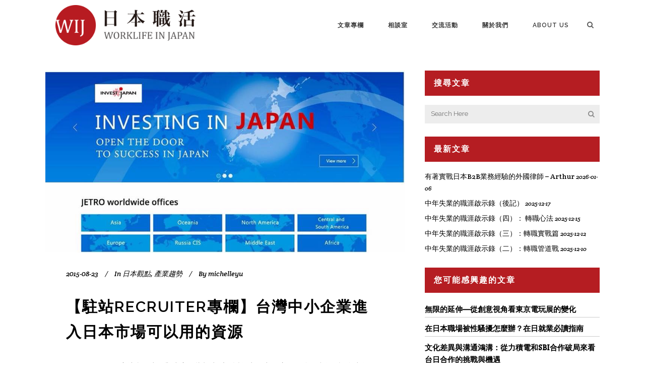

--- FILE ---
content_type: text/html; charset=UTF-8
request_url: https://www.worklifeinjapan.net/2015/08/support-for-opening-business-in-japan.html
body_size: 73895
content:
<!DOCTYPE html>
<html lang="en-US"
	prefix="og: https://ogp.me/ns#" >
<head>
	<meta charset="UTF-8"/>
	
	<link rel="profile" href="http://gmpg.org/xfn/11"/>
		
				<meta name=viewport content="width=device-width,initial-scale=1,user-scalable=no">
			
	<title>【駐站recruiter專欄】台灣中小企業進入日本市場可以用的資源 | 日本職活 Worklife in Japan</title>
<script>(function(d, s, id){
				 var js, fjs = d.getElementsByTagName(s)[0];
				 if (d.getElementById(id)) {return;}
				 js = d.createElement(s); js.id = id;
				 js.src = "//connect.facebook.net/en_US/sdk.js#xfbml=1&version=v2.6";
				 fjs.parentNode.insertBefore(js, fjs);
			   }(document, 'script', 'facebook-jssdk'));</script>
<!-- All In One SEO Pack 3.6.2ob_start_detected [-1,-1] -->
<script type="application/ld+json" class="aioseop-schema">{"@context":"https://schema.org","@graph":[{"@type":"Organization","@id":"https://www.worklifeinjapan.net/#organization","url":"https://www.worklifeinjapan.net/","name":"日本職活 Worklife in Japan","sameAs":[]},{"@type":"WebSite","@id":"https://www.worklifeinjapan.net/#website","url":"https://www.worklifeinjapan.net/","name":"日本職活 Worklife in Japan","publisher":{"@id":"https://www.worklifeinjapan.net/#organization"}},{"@type":"WebPage","@id":"https://www.worklifeinjapan.net/2015/08/support-for-opening-business-in-japan.html#webpage","url":"https://www.worklifeinjapan.net/2015/08/support-for-opening-business-in-japan.html","inLanguage":"en-US","name":"【駐站recruiter專欄】台灣中小企業進入日本市場可以用的資源","isPartOf":{"@id":"https://www.worklifeinjapan.net/#website"},"breadcrumb":{"@id":"https://www.worklifeinjapan.net/2015/08/support-for-opening-business-in-japan.html#breadcrumblist"},"image":{"@type":"ImageObject","@id":"https://www.worklifeinjapan.net/2015/08/support-for-opening-business-in-japan.html#primaryimage","url":"https://www.worklifeinjapan.net/wp-content/uploads/2015/08/jetro2.jpg","width":960,"height":486},"primaryImageOfPage":{"@id":"https://www.worklifeinjapan.net/2015/08/support-for-opening-business-in-japan.html#primaryimage"},"datePublished":"2015-08-22T23:00:00+09:00","dateModified":"2022-01-28T08:23:50+09:00"},{"@type":"Article","@id":"https://www.worklifeinjapan.net/2015/08/support-for-opening-business-in-japan.html#article","isPartOf":{"@id":"https://www.worklifeinjapan.net/2015/08/support-for-opening-business-in-japan.html#webpage"},"author":{"@id":"https://www.worklifeinjapan.net/author/michelleyu#author"},"headline":"【駐站recruiter專欄】台灣中小企業進入日本市場可以用的資源","datePublished":"2015-08-22T23:00:00+09:00","dateModified":"2022-01-28T08:23:50+09:00","commentCount":0,"mainEntityOfPage":{"@id":"https://www.worklifeinjapan.net/2015/08/support-for-opening-business-in-japan.html#webpage"},"publisher":{"@id":"https://www.worklifeinjapan.net/#organization"},"articleSection":"日本觀點, 產業趨勢, 進軍日本市場","image":{"@type":"ImageObject","@id":"https://www.worklifeinjapan.net/2015/08/support-for-opening-business-in-japan.html#primaryimage","url":"https://www.worklifeinjapan.net/wp-content/uploads/2015/08/jetro2.jpg","width":960,"height":486}},{"@type":"Person","@id":"https://www.worklifeinjapan.net/author/michelleyu#author","name":"michelleyu","sameAs":[],"image":{"@type":"ImageObject","@id":"https://www.worklifeinjapan.net/#personlogo","url":"https://secure.gravatar.com/avatar/335cacc4499ff71d45661efaeaee7a45?s=96&d=mm&r=g","width":96,"height":96,"caption":"michelleyu"}},{"@type":"BreadcrumbList","@id":"https://www.worklifeinjapan.net/2015/08/support-for-opening-business-in-japan.html#breadcrumblist","itemListElement":[{"@type":"ListItem","position":1,"item":{"@type":"WebPage","@id":"https://www.worklifeinjapan.net/","url":"https://www.worklifeinjapan.net/","name":"日本職活 Worklife in Japan WIJ"}},{"@type":"ListItem","position":2,"item":{"@type":"WebPage","@id":"https://www.worklifeinjapan.net/2015/08/support-for-opening-business-in-japan.html","url":"https://www.worklifeinjapan.net/2015/08/support-for-opening-business-in-japan.html","name":"【駐站recruiter專欄】台灣中小企業進入日本市場可以用的資源"}}]}]}</script>
<link rel="canonical" href="https://www.worklifeinjapan.net/2015/08/support-for-opening-business-in-japan.html" />
<meta property="og:type" content="article" />
<meta property="og:title" content="【駐站recruiter專欄】台灣中小企業進入日本市場可以用的資源 | 日本職活 Worklife in Japan" />
<meta property="og:description" content="從GDP、股票、房地產、來日觀光客的指標來看，近年來日本經濟有復甦的跡象，許多當年311地震撤出的外資企業開始回流，新型態商業模式的新創企業也紛紛湧進日本(包括許多台灣企業)。 (延伸閱讀: 日本要從「觀光小國」變成「觀光大國」了嗎?、日本不動產業界人才趨勢-求職條件Chinese Native Level!、「日本熱」- 世界再度重返日本) 通常前進日本的大型企業除了直接設點，多以M＆A併購的方" />
<meta property="og:url" content="https://www.worklifeinjapan.net/2015/08/support-for-opening-business-in-japan.html" />
<meta property="og:site_name" content="Worklife in Japan" />
<meta property="og:image" content="https://www.worklifeinjapan.net/wp-content/uploads/2015/08/jetro2.jpg" />
<meta property="article:published_time" content="2015-08-22T23:00:00Z" />
<meta property="article:modified_time" content="2022-01-28T08:23:50Z" />
<meta property="og:image:secure_url" content="https://www.worklifeinjapan.net/wp-content/uploads/2015/08/jetro2.jpg" />
<meta name="twitter:card" content="summary" />
<meta name="twitter:title" content="【駐站recruiter專欄】台灣中小企業進入日本市場可以用的資源 | 日本職活 Worklife in Japan" />
<meta name="twitter:description" content="從GDP、股票、房地產、來日觀光客的指標來看，近年來日本經濟有復甦的跡象，許多當年311地震撤出的外資企業開始回流，新型態商業模式的新創企業也紛紛湧進日本(包括許多台灣企業)。 (延伸閱讀: 日本要從「觀光小國」變成「觀光大國」了嗎?、日本不動產業界人才趨勢-求職條件Chinese Native Level!、「日本熱」- 世界再度重返日本) 通常前進日本的大型企業除了直接設點，多以M＆A併購的方" />
<meta name="twitter:image" content="https://www.worklifeinjapan.net/wp-content/uploads/2015/08/jetro2.jpg" />
<!-- All In One SEO Pack -->
<link rel='dns-prefetch' href='//www.worklifeinjapan.net' />
<link rel='dns-prefetch' href='//apis.google.com' />
<link rel='dns-prefetch' href='//ws.sharethis.com' />
<link rel='dns-prefetch' href='//fonts.googleapis.com' />
<link rel='dns-prefetch' href='//maxcdn.bootstrapcdn.com' />
<link rel="alternate" type="application/rss+xml" title="日本職活 Worklife in Japan &raquo; Feed" href="https://www.worklifeinjapan.net/feed" />
<link rel="alternate" type="application/rss+xml" title="日本職活 Worklife in Japan &raquo; Comments Feed" href="https://www.worklifeinjapan.net/comments/feed" />
<!-- This site uses the Google Analytics by MonsterInsights plugin v7.10.1 - Using Analytics tracking - https://www.monsterinsights.com/ -->
<script type="text/javascript" data-cfasync="false">
	var mi_version         = '7.10.1';
	var mi_track_user      = true;
	var mi_no_track_reason = '';
	
	var disableStr = 'ga-disable-UA-68323477-1';

	/* Function to detect opted out users */
	function __gaTrackerIsOptedOut() {
		return document.cookie.indexOf(disableStr + '=true') > -1;
	}

	/* Disable tracking if the opt-out cookie exists. */
	if ( __gaTrackerIsOptedOut() ) {
		window[disableStr] = true;
	}

	/* Opt-out function */
	function __gaTrackerOptout() {
	  document.cookie = disableStr + '=true; expires=Thu, 31 Dec 2099 23:59:59 UTC; path=/';
	  window[disableStr] = true;
	}
	
	if ( mi_track_user ) {
		(function(i,s,o,g,r,a,m){i['GoogleAnalyticsObject']=r;i[r]=i[r]||function(){
			(i[r].q=i[r].q||[]).push(arguments)},i[r].l=1*new Date();a=s.createElement(o),
			m=s.getElementsByTagName(o)[0];a.async=1;a.src=g;m.parentNode.insertBefore(a,m)
		})(window,document,'script','//www.google-analytics.com/analytics.js','__gaTracker');

		__gaTracker('create', 'UA-68323477-1', 'auto');
		__gaTracker('set', 'forceSSL', true);
		__gaTracker('send','pageview');
	} else {
		console.log( "" );
		(function() {
			/* https://developers.google.com/analytics/devguides/collection/analyticsjs/ */
			var noopfn = function() {
				return null;
			};
			var noopnullfn = function() {
				return null;
			};
			var Tracker = function() {
				return null;
			};
			var p = Tracker.prototype;
			p.get = noopfn;
			p.set = noopfn;
			p.send = noopfn;
			var __gaTracker = function() {
				var len = arguments.length;
				if ( len === 0 ) {
					return;
				}
				var f = arguments[len-1];
				if ( typeof f !== 'object' || f === null || typeof f.hitCallback !== 'function' ) {
					console.log( 'Not running function __gaTracker(' + arguments[0] + " ....) because you are not being tracked. " + mi_no_track_reason );
					return;
				}
				try {
					f.hitCallback();
				} catch (ex) {

				}
			};
			__gaTracker.create = function() {
				return new Tracker();
			};
			__gaTracker.getByName = noopnullfn;
			__gaTracker.getAll = function() {
				return [];
			};
			__gaTracker.remove = noopfn;
			window['__gaTracker'] = __gaTracker;
					})();
		}
</script>
<!-- / Google Analytics by MonsterInsights -->
<link rel='stylesheet' id='layerslider-css'  href='https://www.worklifeinjapan.net/wp-content/cache/asset-cleanup/css/item/layerslider-vfb08f141192dd7b381d0d3ef70b44c84849a6414.css' type='text/css' media='all' />
<link rel='stylesheet' id='ls-google-fonts-css'  href='https://fonts.googleapis.com/css?family=Lato%3A100%2C300%2Cregular%2C700%2C900%7COpen+Sans%3A300%7CIndie+Flower%3Aregular%7COswald%3A300%2Cregular%2C700&#038;subset=latin%2Clatin-ext&#038;ver=5.4.18' type='text/css' media='all' />
<link rel='stylesheet' id='wp-block-library-css'  href='https://www.worklifeinjapan.net/wp-includes/css/dist/block-library/style.min.css?ver=5.4.18' type='text/css' media='all' />
<link rel='stylesheet' id='author_stylesheet-css'  href='https://www.worklifeinjapan.net/wp-content/plugins/author-recent-posts/css/authorPostsStyle.css?ver=5.4.18' type='text/css' media='all' />
<link rel='stylesheet' id='rs-plugin-settings-css'  href='https://www.worklifeinjapan.net/wp-content/cache/asset-cleanup/css/item/rs-plugin-settings-v0740e87e7cd238a58596c03b4ea7e1475f49fd8d.css' type='text/css' media='all' />
<style id='rs-plugin-settings-inline-css' type='text/css'>
#rs-demo-id {}
</style>
<link rel='stylesheet' id='same-category-posts-css'  href='https://www.worklifeinjapan.net/wp-content/cache/asset-cleanup/css/item/same-category-posts-v1ef5245c012527d9307232c9b12a198840de650f.css' type='text/css' media='all' />
<link rel='stylesheet' id='qode_membership_style-css'  href='https://www.worklifeinjapan.net/wp-content/plugins/select-membership/assets/css/qode-membership.min.css?ver=5.4.18' type='text/css' media='all' />
<link rel='stylesheet' id='qode_membership_responsive_style-css'  href='https://www.worklifeinjapan.net/wp-content/plugins/select-membership/assets/css/qode-membership-responsive.min.css?ver=5.4.18' type='text/css' media='all' />
<link rel='stylesheet' id='qode_restaurant_style-css'  href='https://www.worklifeinjapan.net/wp-content/plugins/select-restaurant/assets/css/qode-restaurant.min.css?ver=5.4.18' type='text/css' media='all' />
<link rel='stylesheet' id='qode_restaurant_responsive_style-css'  href='https://www.worklifeinjapan.net/wp-content/plugins/select-restaurant/assets/css/qode-restaurant-responsive.min.css?ver=5.4.18' type='text/css' media='all' />
<link rel='stylesheet' id='simple-share-buttons-adder-font-awesome-css'  href='//maxcdn.bootstrapcdn.com/font-awesome/4.3.0/css/font-awesome.min.css?ver=5.4.18' type='text/css' media='all' />


<link rel='stylesheet' id='mediaelement-css'  href='https://www.worklifeinjapan.net/wp-includes/js/mediaelement/mediaelementplayer-legacy.min.css?ver=4.2.13-9993131' type='text/css' media='all' />
<link rel='stylesheet' id='wp-mediaelement-css'  href='https://www.worklifeinjapan.net/wp-includes/js/mediaelement/wp-mediaelement.min.css?ver=5.4.18' type='text/css' media='all' />
<link rel='stylesheet' id='stockholm-font-awesome-css'  href='https://www.worklifeinjapan.net/wp-content/themes/stockholm/framework/modules/icons/font-awesome/css/font-awesome.min.css?ver=5.4.18' type='text/css' media='all' />
<link rel='stylesheet' id='elegant-icons-css'  href='https://www.worklifeinjapan.net/wp-content/themes/stockholm/framework/modules/icons/elegant-icons/style.min.css?ver=5.4.18' type='text/css' media='all' />
<link rel='stylesheet' id='linear-icons-css'  href='https://www.worklifeinjapan.net/wp-content/themes/stockholm/framework/modules/icons/linear-icons/style.min.css?ver=5.4.18' type='text/css' media='all' />
<link rel='stylesheet' id='linea-icons-css'  href='https://www.worklifeinjapan.net/wp-content/themes/stockholm/framework/modules/icons/linea-icons/style.min.css?ver=5.4.18' type='text/css' media='all' />
<link rel='stylesheet' id='ion-icons-css'  href='https://www.worklifeinjapan.net/wp-content/themes/stockholm/framework/modules/icons/ion-icons/style.min.css?ver=5.4.18' type='text/css' media='all' />
<link rel='stylesheet' id='stockholm-stylesheet-css'  href='https://www.worklifeinjapan.net/wp-content/themes/stockholm/css/stylesheet.min.css?ver=5.4.18' type='text/css' media='all' />
<link rel='stylesheet' id='stockholm-webkit-css'  href='https://www.worklifeinjapan.net/wp-content/cache/asset-cleanup/css/item/stockholm-webkit-v4aa59cec5a9e079fa0701c765109be4b12ab1d4e.css' type='text/css' media='all' />
<link rel='stylesheet' id='stockholm-style-dynamic-css'  href='https://www.worklifeinjapan.net/wp-content/themes/stockholm/css/style_dynamic_callback.php?ver=5.4.18' type='text/css' media='all' />
<link rel='stylesheet' id='stockholm-responsive-css'  href='https://www.worklifeinjapan.net/wp-content/themes/stockholm/css/responsive.min.css?ver=5.4.18' type='text/css' media='all' />
<link rel='stylesheet' id='stockholm-style-dynamic-responsive-css'  href='https://www.worklifeinjapan.net/wp-content/themes/stockholm/css/style_dynamic_responsive_callback.php?ver=5.4.18' type='text/css' media='all' />
<style id='stockholm-style-dynamic-responsive-inline-css' type='text/css'>
.wij-tags-and-articles{position:relative;background-color:#faf9f8;padding:48px 0 16px}.wij-tags-and-articles:before{content:"";width:100vw;height:100%;position:absolute;top:0;left:50%;transform:translate(-50vw, 0px);z-index:-1;background-color:#faf9f8}.wij-tags-and-articles h3{text-align:left;color:#b81c22;padding:0 0 16px 0;font-size:14px}.wij-tags-and-articles ul{display:flex;margin:0 -8px 32px;flex-wrap:wrap}.wij-tags-and-articles ul li{margin:8px;list-style:none}.wij-call-for-articles{position:relative;position:relative;text-align:center;padding:48px 0}.wij-call-for-articles:before{content:"";width:100vw;height:100%;position:absolute;top:0;left:50%;transform:translate(-50vw, 0px);z-index:0;background-image:url("https://www.worklifeinjapan.net/wp-content/uploads/2022/02/0b96977e-unsplash_ak5c5vtch5e-scaled.jpg");background-position:center;background-size:cover}.wij-call-for-articles h3{color:#fff;padding:0 0 16px 0}.wij-call-for-articles p{color:#fff;padding:0 0 24px 0}.wij-call-for-articles__wrapper{position:relative}.wij-footer-section{position:relative;background-color:#faf9f8;text-align:center;padding:48px 0 0}.wij-footer-section:before{content:"";width:100vw;height:100%;position:absolute;top:0;left:50%;transform:translate(-50vw, 0px);z-index:-1;background-color:#faf9f8}.wij-footer-section__social-n-join-us{display:flex}.wij-footer-section__social-n-join-us__column{padding:0 15px;text-align:left}.wij-footer-section__social-n-join-us__column h4{padding:0 0 8px;color:#424242;font-size:14px}.wij-footer-section__copyright{text-align:center;padding:48px 0}.wij-footer-section nav{position:relative;background-color:#2d2d2d;padding:16px 0}.wij-footer-section nav:before{content:"";width:100vw;height:100%;position:absolute;top:0;left:50%;transform:translate(-50vw, 0px);z-index:-1;background-color:#2d2d2d}.wij-footer-section nav a{color:#fff;font-size:12px}.wij-footer-section nav a:after{padding:0 4px;content:"|"}.wij-footer-section nav a:last-child:after{display:none}@media only screen and (max-width: 600px){.wij-footer-section__social-n-join-us{flex-direction:column}}
.wij-keyword-tag{color:#2d2d2d;background:#fff;border:1px solid #d4d2d0;border-radius:4px;padding:6px 12px}.wij-keyword-tag:hover{color:#a7a6a7}
.wij-news-list{position:relative;background-color:#faf9f8;padding:32px 0}.wij-news-list:before{content:"";width:100vw;height:100%;position:absolute;top:0;left:50%;transform:translate(-50vw, 0px);z-index:-1;background-color:#faf9f8}.wij-news-list__title{padding:0 0 16px 0;display:flex;justify-content:space-between;align-items:center}.wij-news-list__title h3{color:#b81c22;font-size:20px}.wij-news-list__title a{color:#595959;font-size:16px}.wij-news-list ul{padding:24px 40px;background:#fff;list-style:none}.wij-news-list__news-date{padding:0 16px 0 0;color:#2d2d2d}.wij-news-list__news-title{color:#424242}
.wij-main-categories{margin:32px -15px}.wij-main-categories ul{list-style:none;display:flex;width:100%;flex-wrap:wrap}.wij-main-categories ul li{width:25%;padding:0 15px}.wij-main-categories ul li a{display:flex;flex-direction:column;align-items:center;background:#faf9f8;padding:40px 0}.wij-main-categories__item__title{color:#b81c22;font-size:20px;font-weight:700;margin:0 0 4px}@media only screen and (max-width: 600px){.wij-main-categories ul li{width:50%;padding:4px 8px}}
.wij-sub-categories__item{margin:40px 0}.wij-sub-categories__item header{display:flex;justify-content:space-between;align-items:center;height:36px}.wij-sub-categories__item header h4{color:#2d2d2d;font-size:24px;line-height:36px;padding:0 0 0 8px;border-left:4px solid #b81c22;margin:0 0 16px}.wij-sub-categories__item header a{text-decoration:underline}.wij-sub-categories__item main{display:flex;flex-wrap:wrap;margin:0 -10px}.wij-sub-categories__single-post{width:33.33%;padding:0 10px;cursor:pointer}.wij-sub-categories__single-post:hover{background:#faf9f8}.wij-sub-categories__single-post__media-image{height:180px;background-size:cover;background-position:center}.wij-sub-categories__single-post__sub-info{font-size:16px;color:#767676;margin:16px 0 4px}.wij-sub-categories__single-post__title{height:96px;overflow:hidden;-webkit-line-clamp:3;-webkit-box-orient:vertical;display:-webkit-box}.wij-sub-categories__single-post__excerpt{height:70px;overflow:hidden;-webkit-line-clamp:3;-webkit-box-orient:vertical;display:-webkit-box;margin:0 0 24px}.wij-sub-categories__single-post__tags{display:flex;align-items:center;flex-wrap:wrap;margin:0 -8px}.wij-sub-categories__single-post__tags li{list-style:none;margin:4px;padding:4px 8px;border:1px solid #d4d2d0;font-size:14px}@media only screen and (max-width: 600px){.wij-sub-categories__single-post{width:100%;margin:0 0 16px}.wij-sub-categories__single-post__title{height:auto;max-height:96px}.wij-sub-categories__single-post__excerpt{height:auto;max-height:70px}}
.wij-single-post{width:33.33%;padding:12px 10px 36px;transition:background-color .3s ease-in-out}.wij-single-post:hover{background-color:#faf9f8}.wij-single-post__media-image{cursor:pointer;height:180px;background-size:cover;background-position:center;transition:opacity .3s ease-in-out}.wij-single-post__media-image:hover{opacity:.6}.wij-single-post__sub-info{font-size:16px;color:#767676;margin:16px 0 4px}.wij-single-post__title{height:96px;overflow:hidden;-webkit-line-clamp:3;-webkit-box-orient:vertical;display:-webkit-box}.wij-single-post__excerpt{height:70px;overflow:hidden;-webkit-line-clamp:3;-webkit-box-orient:vertical;display:-webkit-box;margin:0 0 24px}.wij-single-post__tags{display:flex;align-items:center;flex-wrap:wrap;margin:0 -8px}.wij-single-post__tags li{list-style:none;margin:4px}@media only screen and (max-width: 600px){.wij-single-post{width:100%;margin:0 0 16px}.wij-single-post__title{height:auto;max-height:96px}.wij-single-post__excerpt{height:auto;max-height:70px}}
.wij-index-articles header{display:flex;justify-content:space-between;align-items:center;height:36px}.wij-index-articles header h4{color:#2d2d2d;font-size:24px;line-height:36px;padding:0 0 0 8px;border-left:4px solid #b81c22;margin:0 0 16px}.wij-index-articles main{display:flex;flex-wrap:wrap;margin:0 -10px}
.wij-event-overview__upcoming-event-section{display:flex;align-items:center;flex-direction:column}.wij-event-overview__event-title-block{background-color:#faf9f8;max-width:1100px;width:100%;padding:32px;margin:24px;text-align:center}.wij-event-overview__event-title-block .event-title{color:#b81c22;font-size:20px;font-weight:700;margin:0;letter-spacing:-0.02em;line-height:150%;text-align:center;letter-spacing:-0.02em;line-height:150%}.wij-event-overview__event-title-block .event-subtitle{color:#767676;font-style:italic;font-size:14px;font-weight:400;margin:0;letter-spacing:-0.02em;line-height:150%}.wij-event-overview__event-list{max-width:1100px;width:100%;margin-bottom:32px;display:grid;grid-template-columns:1fr 1fr;gap:24px 30px}.wij-event-overview__event-list .event-link{text-decoration:none}.wij-event-overview__event-list .event-item{border:1px solid #e4e2e0;max-width:535px;width:100%;border-radius:4px}.wij-event-overview__event-list .event-item .event-image{object-fit:cover;max-width:535px;width:100%;max-height:240px}.wij-event-overview__event-list .event-item .event-content{display:flex;flex-direction:column;justify-content:space-between;height:125px;padding:16px 24px}.wij-event-overview__event-list .event-item .event-content .event-name{margin:0 0 8px 0;font-weight:700;font-size:20px;letter-spacing:-0.02em;color:#2d2d2d;line-height:150%;display:-webkit-box;-webkit-line-clamp:2;-webkit-box-orient:vertical;overflow:hidden;text-overflow:ellipsis}.wij-event-overview__event-list .event-item .event-content .event-details{margin:0;font-weight:400;color:#595959;font-size:20px;letter-spacing:-0.02em;line-height:150%}.wij-event-overview__no-upcoming-event{max-width:1100px;width:100%;text-align:center;padding:56px 56px 96px 56px}.wij-event-overview__no-upcoming-event .no-event-text{font-weight:700;font-size:16px;letter-spacing:-0.02em;color:#2d2d2d;line-height:150%;margin-bottom:16px}.wij-event-overview__no-upcoming-event .no-event-info{font-weight:400;font-size:14px;letter-spacing:-0.02em;color:#2d2d2d;line-height:150%}.wij-event-overview__no-upcoming-event .no-event-info .fan-page{color:#2d2d2d}.wij-event-overview__past-event-section{display:flex;align-items:center;flex-direction:column}@media screen and (max-width: 600px){.wij-event-overview__event-title-block,.wij-event-overview__no-event-content{max-width:470px}.wij-event-overview__event-list{max-width:470px;grid-template-columns:1fr}.wij-event-overview__event-list .event-item .event-image{height:auto;max-height:252px}}@media screen and (min-width: 600px)and (max-width: 768px){.wij-event-overview__event-title-block,.wij-event-overview__no-event-content,.wij-event-overview__event-list{max-width:650px}}@media screen and (min-width: 768px)and (max-width: 1000px){.wij-event-overview__event-title-block,.wij-event-overview__no-event-content,.wij-event-overview__event-list{max-width:820px}}
.wij-individual-event__event-title-block{background-color:#faf9f8;max-width:1100px;width:100%;text-align:center;margin:0 0 24px 0;padding:32px}.wij-individual-event__event-title-block .event-location{letter-spacing:-0.02em;font-weight:700;font-size:20px;line-height:150%;color:#b81c22}.wij-individual-event__event-title-block .event-title{font-weight:700;font-size:26px;line-height:125%;letter-spacing:-0.02em;color:#2d2d2d;margin:8px 20px}.wij-individual-event__event-title-block .event-time{font-weight:400;font-size:20px;line-height:150%;letter-spacing:-0.02em;color:#595959}.wij-individual-event__image-container{max-width:1100px;margin:0}.wij-individual-event__image-container .event-image{width:1100px;height:580px;object-fit:cover}.wij-individual-event__event-describe{max-width:1100px;width:100%;margin:32px 0 0 90px}@media screen and (max-width: 600px){.wij-individual-event__event-title-block{max-width:470px}.wij-individual-event__event-title-block .event-title{font-size:20px}.wij-individual-event__image-container .event-image{width:470px;height:250px}.wij-individual-event__event-describe{max-width:470px}}@media screen and (min-width: 600px)and (max-width: 768px){.wij-individual-event__event-title-block{max-width:650px}.wij-individual-event__event-title-block .event-title{font-size:22px}.wij-individual-event__image-container .event-image{width:650px;height:340px}.wij-individual-event__event-describe{max-width:650px}}@media screen and (min-width: 768px)and (max-width: 1000px){.wij-individual-event__event-title-block{max-width:820px}.wij-individual-event__image-container .event-image{width:820px;height:430px}.wij-individual-event__event-describe{max-width:820px}}
.wij-co-founder-list .section_inner{max-width:680px}.wij-co-founder-list .q_team .q_team_inner .q_team_text{padding:16px;background-color:#fff}.wij-co-founder-list .q_team .q_team_inner .q_team_text h4{font-size:16px;font-weight:bold}.wij-active-members,.wij-support-members{display:none}.member-list-wrapper{display:grid;grid-template-columns:1fr 1fr;gap:24px;max-width:680px;margin:24px auto 0}.member-list-wrapper h4{font-size:16px;font-weight:bold;color:#393939;margin-bottom:8px}.member-list-wrapper ul li{line-height:27px;list-style:none;padding:0;margin:0}.member-list-wrapper .member-list{padding:16px;background-color:#fff}.member-list-wrapper .member-list-content{overflow:hidden;transition:height .3s ease-in-out}.member-list-wrapper .member-list-toogle-btn{display:block;color:#cb393f;cursor:pointer;text-decoration:underline}@media(max-width: 769px){.member-list-wrapper{grid-template-columns:1fr}}
body.boxed .content{overflow:visible}.header_top_bottom_holder .header_bottom:before{width:100vw;height:100%;background-color:#fff;position:absolute;top:0;left:50%;transform:translate(-50vw, 0px)}.q_logo a{max-height:80px}.q_logo a img{position:relative}.bg-filter{filter:blur(5px)}.blog_holder.blog_single article .single_tags{margin:48px 0 0 0}.woocommerce-page .select2-container.orderby .select2-choice,.woocommerce .select2-container.orderby .select2-choice{background-color:#f8f8f8}.wij-main-cat-page__introduction{max-width:480px;margin:0 auto}.wij-main-cat-page__introduction h3{color:#fff;padding:0 0 16px}.wij-main-cat-page__introduction p{color:#fff}@media only screen and (max-width: 1200px){.q_logo a{max-height:40px}}*{box-sizing:border-box}.wij_action-btn{background:#b81c22;color:#fff;border:0;border-radius:4px}

/*# sourceMappingURL=main.css.map*/
</style>
<link rel='stylesheet' id='js_composer_front-css'  href='https://www.worklifeinjapan.net/wp-content/plugins/js_composer/assets/css/js_composer.min.css?ver=6.4.1' type='text/css' media='all' />
<link rel='stylesheet' id='stockholm-google-fonts-css'  href='https://fonts.googleapis.com/css?family=Raleway%3A100%2C100i%2C200%2C200i%2C300%2C300i%2C400%2C400i%2C500%2C500i%2C600%2C600i%2C700%2C700i%2C800%2C800i%2C900%2C900i%7CCrete+Round%3A100%2C100i%2C200%2C200i%2C300%2C300i%2C400%2C400i%2C500%2C500i%2C600%2C600i%2C700%2C700i%2C800%2C800i%2C900%2C900i&#038;subset=latin%2Clatin-ext&#038;ver=1.0.0' type='text/css' media='all' />
<script   type='text/javascript' src='https://www.worklifeinjapan.net/wp-includes/js/jquery/jquery.js?ver=1.12.4-wp'></script>
<script   type='text/javascript' src='https://www.worklifeinjapan.net/wp-includes/js/jquery/jquery-migrate.min.js?ver=1.4.1'></script>
<script type='text/javascript'>
/* <![CDATA[ */
var LS_Meta = {"v":"6.11.2","fixGSAP":"1"};
/* ]]> */
</script>
<script   type='text/javascript' src='https://www.worklifeinjapan.net/wp-content/cache/asset-cleanup/js/item/layerslider-utils-vaab2826867a6b3153a6841dde82c4328bb9516d9.js'></script>
<script   type='text/javascript' src='https://www.worklifeinjapan.net/wp-content/cache/asset-cleanup/js/item/layerslider-vfeb5ecfbf5885d2dde9bff0448f479cfdf3fabc2.js'></script>
<script   type='text/javascript' src='https://www.worklifeinjapan.net/wp-content/cache/asset-cleanup/js/item/layerslider-transitions-vbaed7aead591672d5c02081315f57b3b4c5bcc05.js'></script>
<script type='text/javascript'>
/* <![CDATA[ */
var monsterinsights_frontend = {"js_events_tracking":"true","download_extensions":"doc,pdf,ppt,zip,xls,docx,pptx,xlsx","inbound_paths":"[]","home_url":"https:\/\/www.worklifeinjapan.net","hash_tracking":"false"};
/* ]]> */
</script>
<script   type='text/javascript' src='https://www.worklifeinjapan.net/wp-content/plugins/google-analytics-for-wordpress/assets/js/frontend.min.js?ver=7.10.1'></script>
<script   type='text/javascript' src='https://www.worklifeinjapan.net/wp-content/plugins/revslider/public/assets/js/rbtools.min.js?ver=6.2.23'></script>
<script   type='text/javascript' src='https://www.worklifeinjapan.net/wp-content/plugins/revslider/public/assets/js/rs6.min.js?ver=6.2.23'></script>
<script   type='text/javascript' src='https://apis.google.com/js/platform.js?ver=5.4.18'></script>
<script   id='st_insights_js' type='text/javascript' src='https://ws.sharethis.com/button/st_insights.js?publisher=4d48b7c5-0ae3-43d4-bfbe-3ff8c17a8ae6&#038;product=simpleshare&#038;ver=5.4.18'></script>
<script   type='text/javascript' src='https://www.worklifeinjapan.net/wp-content/cache/asset-cleanup/js/item/hammer-v7ad5ff7497ad6548823dfd05bc924220978fe846.js'></script>
<script   type='text/javascript' src='https://www.worklifeinjapan.net/wp-content/themes/stockholm/js/plugins/virtual-scroll.min.js?ver=1'></script>
<meta name="generator" content="Powered by LayerSlider 6.11.2 - Multi-Purpose, Responsive, Parallax, Mobile-Friendly Slider Plugin for WordPress." />
<!-- LayerSlider updates and docs at: https://layerslider.kreaturamedia.com -->
<link rel='https://api.w.org/' href='https://www.worklifeinjapan.net/wp-json/' />
<link rel="EditURI" type="application/rsd+xml" title="RSD" href="https://www.worklifeinjapan.net/xmlrpc.php?rsd" />
<link rel="wlwmanifest" type="application/wlwmanifest+xml" href="https://www.worklifeinjapan.net/wp-includes/wlwmanifest.xml" /> 
<link rel='prev' title='個性也是專業  在日本從事不動產仲介的Janet' href='https://www.worklifeinjapan.net/2015/08/housing-agent-in-japan-janet.html' />
<link rel='next' title='導演+編輯+作家+部落客  「東京，不只是留學」的Miho!' href='https://www.worklifeinjapan.net/2015/08/tokyo-is-not-about-study-only-blogger-miho.html' />
<meta name="generator" content="WordPress 5.4.18" />
<link rel='shortlink' href='https://www.worklifeinjapan.net/?p=22021' />
<link rel="alternate" type="application/json+oembed" href="https://www.worklifeinjapan.net/wp-json/oembed/1.0/embed?url=https%3A%2F%2Fwww.worklifeinjapan.net%2F2015%2F08%2Fsupport-for-opening-business-in-japan.html" />
<link rel="alternate" type="text/xml+oembed" href="https://www.worklifeinjapan.net/wp-json/oembed/1.0/embed?url=https%3A%2F%2Fwww.worklifeinjapan.net%2F2015%2F08%2Fsupport-for-opening-business-in-japan.html&#038;format=xml" />

<!-- StarBox - the Author Box for Humans 3.2.9, visit: http://wordpress.org/plugins/starbox/ -->
<!-- /StarBox - the Author Box for Humans -->

<link rel='stylesheet' id='ABHfrontend.min.css-css'  href='https://www.worklifeinjapan.net/wp-content/plugins/starbox//themes/business/css/frontend.min.css?ver=3.2.9' type='text/css' media='all' />
<script   type='text/javascript' src='https://www.worklifeinjapan.net/wp-content/plugins/starbox//themes/business/js/frontend.min.js?ver=3.2.9'></script>
<link rel='stylesheet' id='ABHhidedefault.min.css-css'  href='https://www.worklifeinjapan.net/wp-content/plugins/starbox//themes/admin/css/hidedefault.min.css?ver=3.2.9' type='text/css' media='all' />
		<style>
			.no-js img.lazyload { display: none; }
			figure.wp-block-image img.lazyloading { min-width: 150px; }
							.lazyload, .lazyloading { opacity: 0; }
				.lazyloaded {
					opacity: 1;
					transition: opacity 400ms;
					transition-delay: 0ms;
				}
					</style>
		<meta name="generator" content="Powered by WPBakery Page Builder - drag and drop page builder for WordPress."/>
<meta name="generator" content="Powered by Slider Revolution 6.2.23 - responsive, Mobile-Friendly Slider Plugin for WordPress with comfortable drag and drop interface." />
<link rel="icon" href="https://www.worklifeinjapan.net/wp-content/uploads/2015/11/cropped-WJI_fb-01-150x150.png" sizes="32x32" />
<link rel="icon" href="https://www.worklifeinjapan.net/wp-content/uploads/2015/11/cropped-WJI_fb-01-300x300.png" sizes="192x192" />
<link rel="apple-touch-icon" href="https://www.worklifeinjapan.net/wp-content/uploads/2015/11/cropped-WJI_fb-01-300x300.png" />
<meta name="msapplication-TileImage" content="https://www.worklifeinjapan.net/wp-content/uploads/2015/11/cropped-WJI_fb-01-300x300.png" />
<script type="text/javascript">function setREVStartSize(e){
			//window.requestAnimationFrame(function() {				 
				window.RSIW = window.RSIW===undefined ? window.innerWidth : window.RSIW;	
				window.RSIH = window.RSIH===undefined ? window.innerHeight : window.RSIH;	
				try {								
					var pw = document.getElementById(e.c).parentNode.offsetWidth,
						newh;
					pw = pw===0 || isNaN(pw) ? window.RSIW : pw;
					e.tabw = e.tabw===undefined ? 0 : parseInt(e.tabw);
					e.thumbw = e.thumbw===undefined ? 0 : parseInt(e.thumbw);
					e.tabh = e.tabh===undefined ? 0 : parseInt(e.tabh);
					e.thumbh = e.thumbh===undefined ? 0 : parseInt(e.thumbh);
					e.tabhide = e.tabhide===undefined ? 0 : parseInt(e.tabhide);
					e.thumbhide = e.thumbhide===undefined ? 0 : parseInt(e.thumbhide);
					e.mh = e.mh===undefined || e.mh=="" || e.mh==="auto" ? 0 : parseInt(e.mh,0);		
					if(e.layout==="fullscreen" || e.l==="fullscreen") 						
						newh = Math.max(e.mh,window.RSIH);					
					else{					
						e.gw = Array.isArray(e.gw) ? e.gw : [e.gw];
						for (var i in e.rl) if (e.gw[i]===undefined || e.gw[i]===0) e.gw[i] = e.gw[i-1];					
						e.gh = e.el===undefined || e.el==="" || (Array.isArray(e.el) && e.el.length==0)? e.gh : e.el;
						e.gh = Array.isArray(e.gh) ? e.gh : [e.gh];
						for (var i in e.rl) if (e.gh[i]===undefined || e.gh[i]===0) e.gh[i] = e.gh[i-1];
											
						var nl = new Array(e.rl.length),
							ix = 0,						
							sl;					
						e.tabw = e.tabhide>=pw ? 0 : e.tabw;
						e.thumbw = e.thumbhide>=pw ? 0 : e.thumbw;
						e.tabh = e.tabhide>=pw ? 0 : e.tabh;
						e.thumbh = e.thumbhide>=pw ? 0 : e.thumbh;					
						for (var i in e.rl) nl[i] = e.rl[i]<window.RSIW ? 0 : e.rl[i];
						sl = nl[0];									
						for (var i in nl) if (sl>nl[i] && nl[i]>0) { sl = nl[i]; ix=i;}															
						var m = pw>(e.gw[ix]+e.tabw+e.thumbw) ? 1 : (pw-(e.tabw+e.thumbw)) / (e.gw[ix]);					
						newh =  (e.gh[ix] * m) + (e.tabh + e.thumbh);
					}				
					if(window.rs_init_css===undefined) window.rs_init_css = document.head.appendChild(document.createElement("style"));					
					document.getElementById(e.c).height = newh+"px";
					window.rs_init_css.innerHTML += "#"+e.c+"_wrapper { height: "+newh+"px }";				
				} catch(e){
					console.log("Failure at Presize of Slider:" + e)
				}					   
			//});
		  };</script>
<noscript><style> .wpb_animate_when_almost_visible { opacity: 1; }</style></noscript></head>
<body class="post-template-default single single-post postid-22021 single-format-standard qode-social-login-1.0 qode-restaurant-1.0 stockholm-core-2.0.1 select-child-theme-ver-1.1 select-theme-ver-6.0.1 boxed  qode_menu_ wpb-js-composer js-comp-ver-6.4.1 vc_responsive">
		<div class="wrapper">
		<div class="wrapper_inner">
				<header class="page_header scrolled_not_transparent  fixed">
				
		<div class="header_inner clearfix">
				<form role="search" id="searchform" action="https://www.worklifeinjapan.net/" class="qode_search_form" method="get">
						<i class="fa fa-search"></i>
				<input type="text" placeholder="Search" name="s" class="qode_search_field" autocomplete="off"/>
				<input type="submit" value="Import"/>
				<div class="qode_search_close">
					<a href="#"><i class="fa fa-times"></i></a>
				</div>
					</form>
			
			<div class="header_top_bottom_holder">
								
				<div class="header_bottom clearfix" >
																			<div class="header_inner_left">
																	<div class="mobile_menu_button"><span><i class="fa fa-bars"></i></span></div>
								<div class="logo_wrapper">
									<div class="q_logo">
										<a href="https://www.worklifeinjapan.net/">
	<img   alt="Logo" data-src="https://www.worklifeinjapan.net/wp-content/uploads/2020/09/78274ec1-2-e1599648406562.png" class="normal lazyload" src="[data-uri]" /><noscript><img class="normal" src="https://www.worklifeinjapan.net/wp-content/uploads/2020/09/78274ec1-2-e1599648406562.png" alt="Logo"/></noscript>
<img   alt="Logo" data-src="https://www.worklifeinjapan.net/wp-content/themes/stockholm/img/logo.png" class="light lazyload" src="[data-uri]" /><noscript><img class="light" src="https://www.worklifeinjapan.net/wp-content/themes/stockholm/img/logo.png" alt="Logo"/></noscript>
<img   alt="Logo" data-src="https://www.worklifeinjapan.net/wp-content/themes/stockholm/img/logo_black.png" class="dark lazyload" src="[data-uri]" /><noscript><img class="dark" src="https://www.worklifeinjapan.net/wp-content/themes/stockholm/img/logo_black.png" alt="Logo"/></noscript>	
	<img   alt="Logo" data-src="https://www.worklifeinjapan.net/wp-content/themes/stockholm/img/logo_black.png" class="sticky lazyload" src="[data-uri]" /><noscript><img class="sticky" src="https://www.worklifeinjapan.net/wp-content/themes/stockholm/img/logo_black.png" alt="Logo"/></noscript>
	
	</a>									</div>
																	</div>
																
                                							</div>
																																							<div class="header_inner_right">
										<div class="side_menu_button_wrapper right">
																																	<div class="side_menu_button">
													<a class="search_button from_window_top" href="javascript:void(0)">
		<i class="fa fa-search"></i>	</a>
																																			</div>
										</div>
									</div>
																                                                                    <nav class="main_menu drop_down   right">
                                        <ul id="menu-login-register" class=""><li id="nav-menu-item-33534" class="menu-item menu-item-type-custom menu-item-object-custom menu-item-home  narrow"><a href="https://www.worklifeinjapan.net/" class=""><i class="menu_icon fa blank"></i><span class="menu-text">文章專欄</span><span class="plus"></span></a></li>
<li id="nav-menu-item-33535" class="menu-item menu-item-type-custom menu-item-object-custom  narrow"><a href="https://timelyhero.com/group/worklifeinjapan" class=""><i class="menu_icon fa blank"></i><span class="menu-text">相談室</span><span class="plus"></span></a></li>
<li id="nav-menu-item-33536" class="menu-item menu-item-type-custom menu-item-object-custom  narrow"><a href="https://www.facebook.com/worklifeinjapan/events" class=""><i class="menu_icon fa blank"></i><span class="menu-text">交流活動</span><span class="plus"></span></a></li>
<li id="nav-menu-item-28747" class="menu-item menu-item-type-post_type menu-item-object-page  narrow"><a href="https://www.worklifeinjapan.net/home/about-us" class=""><i class="menu_icon fa blank"></i><span class="menu-text">關於我們</span><span class="plus"></span></a></li>
<li id="nav-menu-item-33533" class="menu-item menu-item-type-post_type menu-item-object-page  narrow"><a href="https://www.worklifeinjapan.net/about-us-en" class=""><i class="menu_icon fa blank"></i><span class="menu-text">About Us</span><span class="plus"></span></a></li>
</ul>                                    </nav>
                                																																							<nav class="mobile_menu">
			<ul id="menu-login-register-1" class=""><li id="mobile-menu-item-33534" class="menu-item menu-item-type-custom menu-item-object-custom menu-item-home "><a href="https://www.worklifeinjapan.net/" class=""><span>文章專欄</span></a><span class="mobile_arrow"><i class="fa fa-angle-right"></i><i class="fa fa-angle-down"></i></span></li>
<li id="mobile-menu-item-33535" class="menu-item menu-item-type-custom menu-item-object-custom "><a href="https://timelyhero.com/group/worklifeinjapan" class=""><span>相談室</span></a><span class="mobile_arrow"><i class="fa fa-angle-right"></i><i class="fa fa-angle-down"></i></span></li>
<li id="mobile-menu-item-33536" class="menu-item menu-item-type-custom menu-item-object-custom "><a href="https://www.facebook.com/worklifeinjapan/events" class=""><span>交流活動</span></a><span class="mobile_arrow"><i class="fa fa-angle-right"></i><i class="fa fa-angle-down"></i></span></li>
<li id="mobile-menu-item-28747" class="menu-item menu-item-type-post_type menu-item-object-page "><a href="https://www.worklifeinjapan.net/home/about-us" class=""><span>關於我們</span></a><span class="mobile_arrow"><i class="fa fa-angle-right"></i><i class="fa fa-angle-down"></i></span></li>
<li id="mobile-menu-item-33533" class="menu-item menu-item-type-post_type menu-item-object-page "><a href="https://www.worklifeinjapan.net/about-us-en" class=""><span>About Us</span></a><span class="mobile_arrow"><i class="fa fa-angle-right"></i><i class="fa fa-angle-down"></i></span></li>
</ul></nav>								
													</div>
				</div>
			</div>
	</header>
			
			<div class="content ">
								
				<div class="content_inner">
										
											<div class="container" >
		<div class="container_inner default_template_holder" >
												<div class="two_columns_66_33 background_color_sidebar grid2 clearfix">
						<div class="column1">
											<div class="column_inner">
								<div class="blog_holder blog_single">
											<article id="post-22021" class="post-22021 post type-post status-publish format-standard has-post-thumbnail hentry category-perspective-in-japan category-industry-trend tag-492">
			<div class="post_content_holder">
					<div class="post_image">
		<a href="https://www.worklifeinjapan.net/2015/08/support-for-opening-business-in-japan.html" title="【駐站recruiter專欄】台灣中小企業進入日本市場可以用的資源">
			<img width="960" height="486"   alt="" data-srcset="https://storage.googleapis.com/worklifeinjapan/2015/08/jetro2.jpg 960w, https://storage.googleapis.com/worklifeinjapan/2015/08/jetro2-300x152.jpg 300w, https://storage.googleapis.com/worklifeinjapan/2015/08/jetro2-768x389.jpg 768w, https://storage.googleapis.com/worklifeinjapan/2015/08/jetro2-700x354.jpg 700w" sizes="(max-width: 960px) 100vw, 960px" data-src="https://www.worklifeinjapan.net/wp-content/uploads/2015/08/jetro2.jpg" class="attachment-blog_image_in_grid size-blog_image_in_grid wp-post-image lazyload" src="[data-uri]" /><noscript><img width="960" height="486" src="https://www.worklifeinjapan.net/wp-content/uploads/2015/08/jetro2.jpg" class="attachment-blog_image_in_grid size-blog_image_in_grid wp-post-image" alt="" srcset="https://storage.googleapis.com/worklifeinjapan/2015/08/jetro2.jpg 960w, https://storage.googleapis.com/worklifeinjapan/2015/08/jetro2-300x152.jpg 300w, https://storage.googleapis.com/worklifeinjapan/2015/08/jetro2-768x389.jpg 768w, https://storage.googleapis.com/worklifeinjapan/2015/08/jetro2-700x354.jpg 700w" sizes="(max-width: 960px) 100vw, 960px" /></noscript>		</a>
	</div>
				<div class="post_text">
					<div class="post_text_inner">
						<div class="post_info">
								<span class="time">
		<span>2015-08-23</span>
	</span>
								<span class="post_category">
		<span>In</span>
		<span><a href="https://www.worklifeinjapan.net/category/perspective-in-japan" rel="category tag">日本觀點</a>, <a href="https://www.worklifeinjapan.net/category/perspective-in-japan/industry-trend" rel="category tag">產業趨勢</a></span>
	</span>
								<span class="post_author">
		<span>By</span>
		<a class="post_author_link" href="https://www.worklifeinjapan.net/author/michelleyu"><span>michelleyu</span></a>
	</span>
						</div>
						<div class="post_content">
							<h2 class="qodef-post-title">
		<span> 【駐站recruiter專欄】台灣中小企業進入日本市場可以用的資源 </span></h2>							<p>從GDP、股票、房地產、來日觀光客的指標來看，近年來日本經濟有復甦的跡象，許多當年311地震撤出的外資企業開始回流，新型態商業模式的新創企業也紛紛湧進日本(包括許多台灣企業)。<br />
<span id="more-22021"></span><br />
(延伸閱讀: <a href="http://worklifeinjapan.co/2015/06/09/%e6%97%a5%e6%9c%ac%e7%b5%82%e6%96%bc%e8%a6%81%e5%be%9e%e3%80%8c%e8%a7%80%e5%85%89%e5%b0%8f%e5%9c%8b%e3%80%8d%e8%ae%8a%e6%88%90%e3%80%8c%e8%a7%80%e5%85%89%e5%a4%a7%e5%9c%8b%e3%80%8d%e4%ba%86%e5%97%8e/">日本要從「觀光小國」變成「觀光大國」了嗎?</a>、<a href="http://worklifeinjapan.co/2015/06/03/%e6%97%a5%e6%9c%ac%e4%b8%8d%e5%8b%95%e7%94%a2%e6%a5%ad%e7%95%8c%e4%ba%ba%e6%89%8d%e8%b6%a8%e5%8b%a2-%e6%b1%82%e8%81%b7%e6%a2%9d%e4%bb%b6chinese-native-level/">日本不動產業界人才趨勢-求職條件Chinese Native Level!</a>、<a href="http://worklifeinjapan.co/2015/06/02/%e3%80%8c%e6%97%a5%e6%9c%ac%e7%86%b1%e3%80%8d-%e4%b8%96%e7%95%8c%e5%86%8d%e5%ba%a6%e9%87%8d%e8%bf%94%e6%97%a5%e6%9c%ac/">「日本熱」- 世界再度重返日本</a>)</p>
<p>通常前進日本的大型企業除了直接設點，多以M＆A併購的方式來日本設點投資，而日本政府為了讓整個商業市場能更加活躍激發全新能量，讓有技術而資本金或組織上沒有優勢的新創企業或是中小型企業也能來日投資，<a href="http://www.nikkei.com/article/DGXLASFS18H13_Z10C15A1MM8000/"> 放寬簽證的限制</a>。</p>
<p>除此之外，日本政府近年來也積極與相關單位合作，設立了一些機構為了輔助海外中小企業。日本政府也跟日本人力仲介合作，幫助這些海外的中小企業尋找在日本當地的人才。所以，在介紹人力市場的同時，也想跟大家分享(中小)企業 到日本可以用的一些資源。</p>
<p>今天要跟大家分享的有三個幫助海外企業來日本設立事業的管道:</p>
<p>&nbsp;</p>
<h3><span style="color: #000000;"><strong><a style="color: #000000;" href="http://www.jetro.go.jp/en/">日本貿易振興機構-JETRO</a></strong></span></h3>
<p>以支援各產業的中小型企業往海外市場發展的JETRO，由政府於2003年所設立，提供各項海外投資企業家所需要的當地資訊及情報，像是當地稅制 、商務法條制度及投資環境分析等等。甚至聘請了數位在海外投資有相當豐富知識的專門家（顧問） 協助中小企業走出海外。</p>
<p>該機構在全球50多個國家設有逾 70個海外辦事處 ，可為計劃在日本開展業務的外國企業免費提供資訊、諮詢及其他服務，並且只收取少量收費服務。而JETRO對日投資商務支援中心（簡稱IBSC）設於東京、橫濱、名古屋、大阪、神戶及福岡等六個日本主要城市。IBSC經驗豐富的職員和顧問會借助廣泛的政府及私營企業網絡，為海外企業提供資訊及諮詢服務。企業可在蒞臨日本之前，JETRO的IBSC將會根據每個海外企業的需要，提供諮詢及設施等方面的支援，協助在日本設立營商基地並及開展業務。</p>
<p>該機構的官方網站很貼心的製作了七國語言介面，其中也有繁體中文版本。過去幾年已經有許多業界例如：製鞋業、烹飪用具製造商、半導體、電子零件製造商、健身器材貿易商等多家台灣企業受惠於JETRO的服務成功進入日本市場。</p>
<p>&nbsp;</p>
<h3><span style="color: #000000;"><strong><a style="color: #000000;" href="http://www.bdc-tokyo.org/?cat=3">東京都 Business Development Center Tokyo</a></strong></span></h3>
<p>據官方統計2014年為止在日本的外資企業一共有3,103間，其中76.4%集中在東京。無疑多說在大東亞地區，東京是數一數二的國際大都市，所以東京都也成立了Business development center來協助早已做好決策要將據點設在東京的中小型企業。</p>
<p>投資企業家可以透過Email、電話、傳真、或預約時間直接去位於東京車站對面的JP Tower・KITTE地下一樓的綜合窗口諮詢，它們提供有關在東京設點的一切疑難雜症，例如：公司行號設立的行政手續、當地人才的招募及法務諮詢、甚至是辦公室的出租等等相關的資訊，同時它們也提供生活面協助像是居住時所需要辦理的手續等等各項情報。</p>
<p>&nbsp;</p>
<h3><span style="color: #000000;"><strong><a style="color: #000000;" href="http://www.ywbc.org/en/index.html">橫濱全球商務支援中心 Yokohama WBC</a></strong></span></h3>
<p>橫濱市為支援外國企業在橫濱市開展業務，建立了橫濱全球商務支援中心。由於橫濱市日本第二大城市，辦公室、地價上與東京相比也相對低廉，擁有相當便利又舒適的商務環境，像是日產汽車、Coca cola、Panasonic的(東京)總部，以及Apple(未來亞洲)的研發中心皆設在此地。而現在橫濱也計畫將IT產業訂定支柱產業之一，也積極使該產業在橫濱能活躍。對於外資企業落戶橫濱，WBC也提供補助金及辦公室租貸等協助，同時也提供顧問諮詢、商業資源配對、研討會方面的訊息。</p>
<p>WBC目前在中國上海、德國法蘭克、及印度孟買設有海外辦事處。而且官網也有中文介面，若有考慮將據點設在橫濱的企業家不仿多加利用這個平台。</p>
<p>(資料來源：JETRO, DBC-Tokyo,Yokohama WBC, Photo via Jetro˙s HP）</p>
<!-- Simple Share Buttons Adder (7.6.21) simplesharebuttons.com --><div class="ssba-classic-2 ssba ssbp-wrap left ssbp--theme-1"><div style="text-align:left"><span class="ssba-share-text">Share this...</span><br/><a data-site="" class="ssba_facebook_share" href="http://www.facebook.com/sharer.php?u=https://www.worklifeinjapan.net/2015/08/support-for-opening-business-in-japan.html"  target="_blank" ><img  style="width: 30px;" title="Facebook"  alt="Share on Facebook" data-src="https://www.worklifeinjapan.net/wp-content/plugins/simple-share-buttons-adder/buttons/somacro/facebook.png" class="ssba ssba-img lazyload" src="[data-uri]" /><noscript><img src="https://www.worklifeinjapan.net/wp-content/plugins/simple-share-buttons-adder/buttons/somacro/facebook.png" style="width: 30px;" title="Facebook" class="ssba ssba-img" alt="Share on Facebook" /></noscript><div title="Facebook" class="ssbp-text">Facebook</div></a><a data-site="" class="ssba_twitter_share" href="http://twitter.com/share?url=https://www.worklifeinjapan.net/2015/08/support-for-opening-business-in-japan.html&amp;text=%E3%80%90%E9%A7%90%E7%AB%99recruiter%E5%B0%88%E6%AC%84%E3%80%91%E5%8F%B0%E7%81%A3%E4%B8%AD%E5%B0%8F%E4%BC%81%E6%A5%AD%E9%80%B2%E5%85%A5%E6%97%A5%E6%9C%AC%E5%B8%82%E5%A0%B4%E5%8F%AF%E4%BB%A5%E7%94%A8%E7%9A%84%E8%B3%87%E6%BA%90%20"  target=&quot;_blank&quot; ><img  style="width: 30px;" title="Twitter"  alt="Tweet about this on Twitter" data-src="https://www.worklifeinjapan.net/wp-content/plugins/simple-share-buttons-adder/buttons/somacro/twitter.png" class="ssba ssba-img lazyload" src="[data-uri]" /><noscript><img src="https://www.worklifeinjapan.net/wp-content/plugins/simple-share-buttons-adder/buttons/somacro/twitter.png" style="width: 30px;" title="Twitter" class="ssba ssba-img" alt="Tweet about this on Twitter" /></noscript><div title="Twitter" class="ssbp-text">Twitter</div></a><a data-site="linkedin" class="ssba_linkedin_share ssba_share_link" href="http://www.linkedin.com/shareArticle?mini=true&amp;url=https://www.worklifeinjapan.net/2015/08/support-for-opening-business-in-japan.html"  target=&quot;_blank&quot; ><img  style="width: 30px;" title="LinkedIn"  alt="Share on LinkedIn" data-src="https://www.worklifeinjapan.net/wp-content/plugins/simple-share-buttons-adder/buttons/somacro/linkedin.png" class="ssba ssba-img lazyload" src="[data-uri]" /><noscript><img src="https://www.worklifeinjapan.net/wp-content/plugins/simple-share-buttons-adder/buttons/somacro/linkedin.png" style="width: 30px;" title="LinkedIn" class="ssba ssba-img" alt="Share on LinkedIn" /></noscript><div title="Linkedin" class="ssbp-text">Linkedin</div></a><a data-site="email" class="ssba_email_share" href="mailto:?subject=【駐站recruiter專欄】台灣中小企業進入日本市場可以用的資源&#038;body=%20https://www.worklifeinjapan.net/2015/08/support-for-opening-business-in-japan.html"><img  style="width: 30px;" title="Email"  alt="Email this to someone" data-src="https://www.worklifeinjapan.net/wp-content/plugins/simple-share-buttons-adder/buttons/somacro/email.png" class="ssba ssba-img lazyload" src="[data-uri]" /><noscript><img src="https://www.worklifeinjapan.net/wp-content/plugins/simple-share-buttons-adder/buttons/somacro/email.png" style="width: 30px;" title="Email" class="ssba ssba-img" alt="Email this to someone" /></noscript><div title="email" class="ssbp-text">email</div></a></div></div>							<div class="clear"></div>
													</div>
					</div>
				</div>
			</div>
							<div class="single_tags clearfix">
					<div class="tags_text">
						<h5>Tags:</h5>
						<a href="https://www.worklifeinjapan.net/tag/%e9%80%b2%e8%bb%8d%e6%97%a5%e6%9c%ac%e5%b8%82%e5%a0%b4" rel="tag">進軍日本市場</a>					</div>
				</div>
									</article>								</div>
																										</div>
						</div>
						<div class="column2">
							<div class="column_inner">
	<aside class="sidebar default">
		<div id="search-2" class="widget widget_search posts_holder"><h4>搜尋文章</h4><form role="search" method="get" id="searchform" action="https://www.worklifeinjapan.net/">
	<div><label class="screen-reader-text" for="s">Search for:</label>
		<input type="text" value="" placeholder="Search Here" name="s" id="s"/>
		<input type="submit" id="searchsubmit" value="&#xf002"/>
	</div>
</form></div>		<div id="recent-posts-2" class="widget widget_recent_entries posts_holder">		<h4>最新文章</h4>		<ul>
											<li>
					<a href="https://www.worklifeinjapan.net/2026/01/b2b-foreign-lawyer-in-japan-arthur.html">有著實戰日本B2B業務經驗的外國律師 &#8211; Arthur</a>
											<span class="post-date">2026-01-06</span>
									</li>
											<li>
					<a href="https://www.worklifeinjapan.net/2025/12/midlife-career-change-prologue.html">中年失業的職涯啟示錄（後記）</a>
											<span class="post-date">2025-12-17</span>
									</li>
											<li>
					<a href="https://www.worklifeinjapan.net/2025/12/midlife-career-change-thoughts.html">中年失業的職涯啟示錄（四）： 轉職心法</a>
											<span class="post-date">2025-12-15</span>
									</li>
											<li>
					<a href="https://www.worklifeinjapan.net/2025/12/midlife-career-change-example.html">中年失業的職涯啟示錄（三）：轉職實戰篇</a>
											<span class="post-date">2025-12-12</span>
									</li>
											<li>
					<a href="https://www.worklifeinjapan.net/2025/12/midlife-career-change-channels.html">中年失業的職涯啟示錄（二）：轉職管道戰</a>
											<span class="post-date">2025-12-10</span>
									</li>
					</ul>
		</div><div id="same-category-posts-3" class="widget same-category-posts posts_holder"><h4>您可能感興趣的文章</h4><ul>
<li class="same-category-post-item "><a class="post-title" href="https://www.worklifeinjapan.net/2025/10/2025-tokyo-game-show-review.html" rel="bookmark" title="Permanent Link to 無限的延伸—從創意視角看東京電玩展的變化">無限的延伸—從創意視角看東京電玩展的變化</a></li><li class="same-category-post-item "><a class="post-title" href="https://www.worklifeinjapan.net/2025/03/sexual-harassment-japan-work.html" rel="bookmark" title="Permanent Link to 在日本職場被性騷擾怎麼辦？在日就業必讀指南">在日本職場被性騷擾怎麼辦？在日就業必讀指南</a></li><li class="same-category-post-item "><a class="post-title" href="https://www.worklifeinjapan.net/2024/11/psmc-sbi-tohoku.html" rel="bookmark" title="Permanent Link to 文化差異與溝通鴻溝：從力積電和SBI合作破局來看台日合作的挑戰與機遇">文化差異與溝通鴻溝：從力積電和SBI合作破局來看台日合作的挑戰與機遇</a></li><li class="same-category-post-item "><a class="post-title" href="https://www.worklifeinjapan.net/2024/03/working-japanese-ability.html" rel="bookmark" title="Permanent Link to N1只是門檻！4個面向評估你的職場日文能力夠好嗎？">N1只是門檻！4個面向評估你的職場日文能力夠好嗎？</a></li><li class="same-category-post-item "><a class="post-title" href="https://www.worklifeinjapan.net/2024/03/mufun-japanese-market.html" rel="bookmark" title="Permanent Link to 累積品牌實力，再次挑戰日本市場：mufun木趣設計工作室">累積品牌實力，再次挑戰日本市場：mufun木趣設計工作室</a></li></ul>
</div><div id="categories-2" class="widget widget_categories posts_holder"><h4>文章分類</h4>		<ul>
				<li class="cat-item cat-item-193"><a href="https://www.worklifeinjapan.net/category/english">English</a> (5)
</li>
	<li class="cat-item cat-item-862"><a href="https://www.worklifeinjapan.net/category/story-in-japan/company">創業</a> (54)
</li>
	<li class="cat-item cat-item-860"><a href="https://www.worklifeinjapan.net/category/story-in-japan" title="新分類">在日本的故事</a> (276)
</li>
	<li class="cat-item cat-item-858"><a href="https://www.worklifeinjapan.net/category/company-in-japan/foreign-company">外商</a> (4)
</li>
	<li class="cat-item cat-item-854"><a href="https://www.worklifeinjapan.net/category/job-getting/prepare-interview">如何應對面試</a> (12)
</li>
	<li class="cat-item cat-item-852"><a href="https://www.worklifeinjapan.net/category/job-getting/search-job">如何找到職缺</a> (27)
</li>
	<li class="cat-item cat-item-853"><a href="https://www.worklifeinjapan.net/category/job-getting/write-resume">如何撰寫履歷</a> (1)
</li>
	<li class="cat-item cat-item-855"><a href="https://www.worklifeinjapan.net/category/job-getting/change-job">如何轉職</a> (23)
</li>
	<li class="cat-item cat-item-863"><a href="https://www.worklifeinjapan.net/category/story-in-japan/learning">學習</a> (18)
</li>
	<li class="cat-item cat-item-861"><a href="https://www.worklifeinjapan.net/category/story-in-japan/employment">工作</a> (133)
</li>
	<li class="cat-item cat-item-857"><a href="https://www.worklifeinjapan.net/category/company-in-japan/japanese-company">日商</a> (22)
</li>
	<li class="cat-item cat-item-851"><a href="https://www.worklifeinjapan.net/category/job-getting" title="新分類">日本求職</a> (64)
</li>
	<li class="cat-item cat-item-856"><a href="https://www.worklifeinjapan.net/category/company-in-japan" title="新分類">日本職場文化</a> (26)
</li>
	<li class="cat-item cat-item-865"><a href="https://www.worklifeinjapan.net/category/perspective-in-japan" title="新分類">日本觀點</a> (183)
</li>
	<li class="cat-item cat-item-171"><a href="https://www.worklifeinjapan.net/category/japanese">日本語</a> (14)
</li>
	<li class="cat-item cat-item-1"><a href="https://www.worklifeinjapan.net/category/uncategorized">未分類</a> (4)
</li>
	<li class="cat-item cat-item-864"><a href="https://www.worklifeinjapan.net/category/story-in-japan/living">生活</a> (71)
</li>
	<li class="cat-item cat-item-866"><a href="https://www.worklifeinjapan.net/category/perspective-in-japan/industry-trend">產業趨勢</a> (89)
</li>
	<li class="cat-item cat-item-867"><a href="https://www.worklifeinjapan.net/category/perspective-in-japan/social-observation">社會觀察</a> (94)
</li>
		</ul>
			</div><div id="tag_cloud-2" class="widget widget_tag_cloud posts_holder"><h4>文章標籤</h4><div class="tagcloud"><a href="https://www.worklifeinjapan.net/tag/cheers" class="tag-cloud-link tag-link-268 tag-link-position-1" style="font-size: 9.7073170731707pt;" aria-label="Cheers (9 items)">Cheers<span class="tag-link-count"> (9)</span></a>
<a href="https://www.worklifeinjapan.net/tag/%e4%ba%ba%e5%8a%9b%e4%bb%b2%e4%bb%8b" class="tag-cloud-link tag-link-332 tag-link-position-2" style="font-size: 14.487804878049pt;" aria-label="人力仲介 (18 items)">人力仲介<span class="tag-link-count"> (18)</span></a>
<a href="https://www.worklifeinjapan.net/tag/%e4%ba%ba%e8%b3%87" class="tag-cloud-link tag-link-375 tag-link-position-3" style="font-size: 8.8536585365854pt;" aria-label="人資 (8 items)">人資<span class="tag-link-count"> (8)</span></a>
<a href="https://www.worklifeinjapan.net/tag/%e5%89%b5%e8%be%a6%e7%b5%84%e7%b9%94" class="tag-cloud-link tag-link-434 tag-link-position-4" style="font-size: 17.048780487805pt;" aria-label="創辦組織 (26 items)">創辦組織<span class="tag-link-count"> (26)</span></a>
<a href="https://www.worklifeinjapan.net/tag/%e5%8d%83%e4%ba%ba%e5%8d%83%e6%97%a5" class="tag-cloud-link tag-link-802 tag-link-position-5" style="font-size: 12.268292682927pt;" aria-label="千人千日 (13 items)">千人千日<span class="tag-link-count"> (13)</span></a>
<a href="https://www.worklifeinjapan.net/tag/%e5%95%86%e5%91%a8" class="tag-cloud-link tag-link-275 tag-link-position-6" style="font-size: 16.536585365854pt;" aria-label="商周 (24 items)">商周<span class="tag-link-count"> (24)</span></a>
<a href="https://www.worklifeinjapan.net/tag/%e5%b1%a5%e6%ad%b7" class="tag-cloud-link tag-link-342 tag-link-position-7" style="font-size: 8pt;" aria-label="履歷 (7 items)">履歷<span class="tag-link-count"> (7)</span></a>
<a href="https://www.worklifeinjapan.net/tag/%e6%89%93%e5%b7%a5%e5%ba%a6%e5%81%87" class="tag-cloud-link tag-link-351 tag-link-position-8" style="font-size: 12.780487804878pt;" aria-label="打工度假 (14 items)">打工度假<span class="tag-link-count"> (14)</span></a>
<a href="https://www.worklifeinjapan.net/tag/%e6%8f%9b%e6%97%a5%e7%b7%9a" class="tag-cloud-link tag-link-207 tag-link-position-9" style="font-size: 20.292682926829pt;" aria-label="換日線 (41 items)">換日線<span class="tag-link-count"> (41)</span></a>
<a href="https://www.worklifeinjapan.net/tag/%e6%96%87%e5%8c%96%e6%8e%a8%e5%bb%a3" class="tag-cloud-link tag-link-438 tag-link-position-10" style="font-size: 10.390243902439pt;" aria-label="文化推廣 (10 items)">文化推廣<span class="tag-link-count"> (10)</span></a>
<a href="https://www.worklifeinjapan.net/tag/%e6%96%b0%e5%8d%92%e5%b0%b1%e8%81%b7" class="tag-cloud-link tag-link-724 tag-link-position-11" style="font-size: 14.829268292683pt;" aria-label="新卒就職 (19 items)">新卒就職<span class="tag-link-count"> (19)</span></a>
<a href="https://www.worklifeinjapan.net/tag/%e6%96%b0%e5%9e%8b%e8%82%ba%e7%82%8e" class="tag-cloud-link tag-link-809 tag-link-position-12" style="font-size: 16.536585365854pt;" aria-label="新型肺炎 (24 items)">新型肺炎<span class="tag-link-count"> (24)</span></a>
<a href="https://www.worklifeinjapan.net/tag/%e6%97%a5%e5%95%86" class="tag-cloud-link tag-link-370 tag-link-position-13" style="font-size: 12.780487804878pt;" aria-label="日商 (14 items)">日商<span class="tag-link-count"> (14)</span></a>
<a href="https://www.worklifeinjapan.net/tag/%e6%97%a5%e6%9c%ac%e4%bc%81%e6%a5%adcase-study" class="tag-cloud-link tag-link-486 tag-link-position-14" style="font-size: 10.390243902439pt;" aria-label="日本企業case study (10 items)">日本企業case study<span class="tag-link-count"> (10)</span></a>
<a href="https://www.worklifeinjapan.net/tag/%e6%97%a5%e6%9c%ac%e5%89%b5%e6%a5%ad" class="tag-cloud-link tag-link-820 tag-link-position-15" style="font-size: 13.121951219512pt;" aria-label="日本創業 (15 items)">日本創業<span class="tag-link-count"> (15)</span></a>
<a href="https://www.worklifeinjapan.net/tag/%e6%97%a5%e6%9c%ac%e5%95%86%e6%a5%ad%e6%96%87%e5%8c%96" class="tag-cloud-link tag-link-338 tag-link-position-16" style="font-size: 9.7073170731707pt;" aria-label="日本商業文化 (9 items)">日本商業文化<span class="tag-link-count"> (9)</span></a>
<a href="https://www.worklifeinjapan.net/tag/%e6%97%a5%e6%9c%ac%e5%95%86%e6%a5%ad%e8%b6%a8%e5%8b%a2" class="tag-cloud-link tag-link-780 tag-link-position-17" style="font-size: 12.780487804878pt;" aria-label="日本商業趨勢 (14 items)">日本商業趨勢<span class="tag-link-count"> (14)</span></a>
<a href="https://www.worklifeinjapan.net/tag/%e6%97%a5%e6%9c%ac%e5%9c%b0%e6%96%b9%e5%89%b5%e7%94%9f" class="tag-cloud-link tag-link-334 tag-link-position-18" style="font-size: 8pt;" aria-label="日本地方創生 (7 items)">日本地方創生<span class="tag-link-count"> (7)</span></a>
<a href="https://www.worklifeinjapan.net/tag/%e6%97%a5%e6%9c%ac%e5%a4%96%e5%95%86" class="tag-cloud-link tag-link-339 tag-link-position-19" style="font-size: 18.073170731707pt;" aria-label="日本外商 (30 items)">日本外商<span class="tag-link-count"> (30)</span></a>
<a href="https://www.worklifeinjapan.net/tag/%e6%97%a5%e6%9c%ac%e5%b0%b1%e8%81%b7%e5%b8%82%e5%a0%b4" class="tag-cloud-link tag-link-812 tag-link-position-20" style="font-size: 11.585365853659pt;" aria-label="日本就職市場 (12 items)">日本就職市場<span class="tag-link-count"> (12)</span></a>
<a href="https://www.worklifeinjapan.net/tag/%e6%97%a5%e6%9c%ac%e5%b7%a5%e4%bd%9c" class="tag-cloud-link tag-link-336 tag-link-position-21" style="font-size: 15.512195121951pt;" aria-label="日本工作 (21 items)">日本工作<span class="tag-link-count"> (21)</span></a>
<a href="https://www.worklifeinjapan.net/tag/%e6%97%a5%e6%9c%ac%e6%95%99%e8%82%b2" class="tag-cloud-link tag-link-791 tag-link-position-22" style="font-size: 10.390243902439pt;" aria-label="日本教育 (10 items)">日本教育<span class="tag-link-count"> (10)</span></a>
<a href="https://www.worklifeinjapan.net/tag/%e6%97%a5%e6%9c%ac%e6%96%87%e5%8c%96%e8%a7%80%e5%af%9f" class="tag-cloud-link tag-link-736 tag-link-position-23" style="font-size: 12.780487804878pt;" aria-label="日本文化觀察 (14 items)">日本文化觀察<span class="tag-link-count"> (14)</span></a>
<a href="https://www.worklifeinjapan.net/tag/%e6%97%a5%e6%9c%ac%e6%96%b0%e5%89%b5" class="tag-cloud-link tag-link-350 tag-link-position-24" style="font-size: 15.512195121951pt;" aria-label="日本新創 (21 items)">日本新創<span class="tag-link-count"> (21)</span></a>
<a href="https://www.worklifeinjapan.net/tag/%e6%97%a5%e6%9c%ac%e6%97%a5%e5%95%86" class="tag-cloud-link tag-link-444 tag-link-position-25" style="font-size: 17.560975609756pt;" aria-label="日本日商 (28 items)">日本日商<span class="tag-link-count"> (28)</span></a>
<a href="https://www.worklifeinjapan.net/tag/%e6%97%a5%e6%9c%ac%e6%b1%82%e8%81%b7" class="tag-cloud-link tag-link-886 tag-link-position-26" style="font-size: 12.268292682927pt;" aria-label="日本求職 (13 items)">日本求職<span class="tag-link-count"> (13)</span></a>
<a href="https://www.worklifeinjapan.net/tag/%e6%97%a5%e6%9c%ac%e7%94%9f%e6%b4%bb" class="tag-cloud-link tag-link-405 tag-link-position-27" style="font-size: 15.512195121951pt;" aria-label="日本生活 (21 items)">日本生活<span class="tag-link-count"> (21)</span></a>
<a href="https://www.worklifeinjapan.net/tag/%e6%97%a5%e6%9c%ac%e8%81%b7%e5%a0%b4%e6%96%87%e5%8c%96" class="tag-cloud-link tag-link-378 tag-link-position-28" style="font-size: 18.073170731707pt;" aria-label="日本職場文化 (30 items)">日本職場文化<span class="tag-link-count"> (30)</span></a>
<a href="https://www.worklifeinjapan.net/tag/%e6%97%a5%e6%9c%ac%e8%81%b7%e6%a5%ad%e5%a9%a6%e5%a5%b3" class="tag-cloud-link tag-link-741 tag-link-position-29" style="font-size: 12.780487804878pt;" aria-label="日本職業婦女 (14 items)">日本職業婦女<span class="tag-link-count"> (14)</span></a>
<a href="https://www.worklifeinjapan.net/tag/%e6%97%a5%e6%9c%ac%e8%81%b7%e6%b6%af" class="tag-cloud-link tag-link-531 tag-link-position-30" style="font-size: 15.512195121951pt;" aria-label="日本職涯 (21 items)">日本職涯<span class="tag-link-count"> (21)</span></a>
<a href="https://www.worklifeinjapan.net/tag/%e6%97%a5%e6%9c%ac%e8%b6%a8%e5%8b%a2" class="tag-cloud-link tag-link-349 tag-link-position-31" style="font-size: 13.121951219512pt;" aria-label="日本趨勢 (15 items)">日本趨勢<span class="tag-link-count"> (15)</span></a>
<a href="https://www.worklifeinjapan.net/tag/%e6%b1%82%e8%81%b7" class="tag-cloud-link tag-link-333 tag-link-position-32" style="font-size: 11.585365853659pt;" aria-label="求職 (12 items)">求職<span class="tag-link-count"> (12)</span></a>
<a href="https://www.worklifeinjapan.net/tag/%e6%b1%82%e8%81%b7%e7%9b%ae%e6%a8%99%e8%a8%ad%e5%ae%9a" class="tag-cloud-link tag-link-395 tag-link-position-33" style="font-size: 18.073170731707pt;" aria-label="求職目標設定 (30 items)">求職目標設定<span class="tag-link-count"> (30)</span></a>
<a href="https://www.worklifeinjapan.net/tag/%e7%b0%bd%e8%ad%89" class="tag-cloud-link tag-link-347 tag-link-position-34" style="font-size: 9.7073170731707pt;" aria-label="簽證 (9 items)">簽證<span class="tag-link-count"> (9)</span></a>
<a href="https://www.worklifeinjapan.net/tag/%e8%81%b7%e5%a0%b4%e6%96%87%e5%8c%96" class="tag-cloud-link tag-link-340 tag-link-position-35" style="font-size: 19.951219512195pt;" aria-label="職場文化 (39 items)">職場文化<span class="tag-link-count"> (39)</span></a>
<a href="https://www.worklifeinjapan.net/tag/%e8%81%b7%e6%b6%af%e8%a6%8f%e5%8a%83" class="tag-cloud-link tag-link-345 tag-link-position-36" style="font-size: 22pt;" aria-label="職涯規劃 (51 items)">職涯規劃<span class="tag-link-count"> (51)</span></a>
<a href="https://www.worklifeinjapan.net/tag/%e8%96%aa%e8%b3%87" class="tag-cloud-link tag-link-331 tag-link-position-37" style="font-size: 10.390243902439pt;" aria-label="薪資 (10 items)">薪資<span class="tag-link-count"> (10)</span></a>
<a href="https://www.worklifeinjapan.net/tag/%e8%97%9d%e8%83%bd%e7%95%8c" class="tag-cloud-link tag-link-457 tag-link-position-38" style="font-size: 8.8536585365854pt;" aria-label="藝能界 (8 items)">藝能界<span class="tag-link-count"> (8)</span></a>
<a href="https://www.worklifeinjapan.net/tag/%e8%a8%ad%e8%a8%88%e6%a5%ad" class="tag-cloud-link tag-link-436 tag-link-position-39" style="font-size: 8pt;" aria-label="設計業 (7 items)">設計業<span class="tag-link-count"> (7)</span></a>
<a href="https://www.worklifeinjapan.net/tag/%e8%ae%80%e8%80%85%e6%8a%95%e7%a8%bf" class="tag-cloud-link tag-link-826 tag-link-position-40" style="font-size: 9.7073170731707pt;" aria-label="讀者投稿 (9 items)">讀者投稿<span class="tag-link-count"> (9)</span></a>
<a href="https://www.worklifeinjapan.net/tag/%e8%bd%89%e8%81%b7" class="tag-cloud-link tag-link-374 tag-link-position-41" style="font-size: 17.560975609756pt;" aria-label="轉職 (28 items)">轉職<span class="tag-link-count"> (28)</span></a>
<a href="https://www.worklifeinjapan.net/tag/%e9%80%b2%e8%bb%8d%e6%97%a5%e6%9c%ac%e5%b8%82%e5%a0%b4" class="tag-cloud-link tag-link-492 tag-link-position-42" style="font-size: 12.268292682927pt;" aria-label="進軍日本市場 (13 items)">進軍日本市場<span class="tag-link-count"> (13)</span></a>
<a href="https://www.worklifeinjapan.net/tag/%e9%97%9c%e9%8d%b5%e8%a9%95%e8%ab%96" class="tag-cloud-link tag-link-209 tag-link-position-43" style="font-size: 18.926829268293pt;" aria-label="關鍵評論 (34 items)">關鍵評論<span class="tag-link-count"> (34)</span></a>
<a href="https://www.worklifeinjapan.net/tag/%e9%9d%a2%e8%a9%a6" class="tag-cloud-link tag-link-330 tag-link-position-44" style="font-size: 13.121951219512pt;" aria-label="面試 (15 items)">面試<span class="tag-link-count"> (15)</span></a>
<a href="https://www.worklifeinjapan.net/tag/%e9%9d%a2%e8%a9%a6%e6%8a%80%e5%b7%a7" class="tag-cloud-link tag-link-770 tag-link-position-45" style="font-size: 10.390243902439pt;" aria-label="面試技巧 (10 items)">面試技巧<span class="tag-link-count"> (10)</span></a></div>
</div>	</aside>
</div>						</div>
					</div>
					</div>
	</div>
	<div class="content_bottom" >
											</div>
</div>
</div>
	<footer class="qodef-page-footer footer_border_columns">
		<div class="footer_inner clearfix">
							<div class="footer_bottom_holder">
                    		<div class="footer_bottom">
			<div class="textwidget custom-html-widget"><div id="footer-root"></div></div>		</div>
        	</div>
		</div>
	</footer>
</div>
</div>
<link rel='stylesheet' id='lps-style-css'  href='https://www.worklifeinjapan.net/wp-content/plugins/latest-post-shortcode/assets/css/style.min.css?ver=9.4' type='text/css' media='' />
<link rel='stylesheet' id='simple-share-buttons-adder-ssba-css'  href='https://www.worklifeinjapan.net/wp-content/cache/asset-cleanup/css/item/simple-share-buttons-adder-ssba-ve12bb0b61efbcf158b30b8e1f61147c2ac2f64b9.css' type='text/css' media='all' />
<style id='simple-share-buttons-adder-ssba-inline-css' type='text/css'>
	.ssba {
									
									
									
									
								}
								.ssba img
								{
									width: 30px !important;
									padding: 6px;
									border:  0;
									box-shadow: none !important;
									display: inline !important;
									vertical-align: middle;
									box-sizing: unset;
								}
								
								.ssba-classic-2 .ssbp-text {
									display: none!important;
								}
								
								.ssba .fb-save
								{
								padding: 6px;
								line-height: 25px; }
								.ssba, .ssba a
								{
									text-decoration:none;
									background: none;
									
									font-size: 24px;
									
									font-weight: normal;
								}
								

			   #ssba-bar-2 .ssbp-bar-list {
					max-width: 48px!important;;
			   }
			   #ssba-bar-2 .ssbp-bar-list li a {height: 48px!important; width: 48px!important; 
				}
				#ssba-bar-2 .ssbp-bar-list li a:hover {
				}
					
				#ssba-bar-2 .ssbp-bar-list li a::before {line-height: 48px!important;; font-size: 18px;}
				#ssba-bar-2 .ssbp-bar-list li a:hover::before {}
				#ssba-bar-2 .ssbp-bar-list li {
				margin: 0px 0!important;
				}@media only screen and ( max-width: 750px ) {
				#ssba-bar-2 {
				display: block;
				}
			}
@font-face {
				font-family: 'ssbp';
				src:url('https://www.worklifeinjapan.net/wp-content/plugins/simple-share-buttons-adder/fonts/ssbp.eot?xj3ol1');
				src:url('https://www.worklifeinjapan.net/wp-content/plugins/simple-share-buttons-adder/fonts/ssbp.eot?#iefixxj3ol1') format('embedded-opentype'),
					url('https://www.worklifeinjapan.net/wp-content/plugins/simple-share-buttons-adder/fonts/ssbp.woff?xj3ol1') format('woff'),
					url('https://www.worklifeinjapan.net/wp-content/plugins/simple-share-buttons-adder/fonts/ssbp.ttf?xj3ol1') format('truetype'),
					url('https://www.worklifeinjapan.net/wp-content/plugins/simple-share-buttons-adder/fonts/ssbp.svg?xj3ol1#ssbp') format('svg');
				font-weight: normal;
				font-style: normal;

				/* Better Font Rendering =========== */
				-webkit-font-smoothing: antialiased;
				-moz-osx-font-smoothing: grayscale;
			}
</style>
<script   type='text/javascript' src='https://www.worklifeinjapan.net/wp-includes/js/underscore.min.js?ver=1.8.3'></script>
<script   type='text/javascript' src='https://www.worklifeinjapan.net/wp-includes/js/jquery/ui/core.min.js?ver=1.11.4'></script>
<script   type='text/javascript' src='https://www.worklifeinjapan.net/wp-includes/js/jquery/ui/widget.min.js?ver=1.11.4'></script>
<script   type='text/javascript' src='https://www.worklifeinjapan.net/wp-includes/js/jquery/ui/tabs.min.js?ver=1.11.4'></script>
<script   type='text/javascript' src='https://www.worklifeinjapan.net/wp-content/plugins/select-membership/assets/js/qode-membership.min.js?ver=5.4.18'></script>
<script   type='text/javascript' src='https://www.worklifeinjapan.net/wp-includes/js/jquery/ui/datepicker.min.js?ver=1.11.4'></script>
<script   type='text/javascript'>
jQuery(document).ready(function(jQuery){jQuery.datepicker.setDefaults({"closeText":"Close","currentText":"Today","monthNames":["January","February","March","April","May","June","July","August","September","October","November","December"],"monthNamesShort":["Jan","Feb","Mar","Apr","May","Jun","Jul","Aug","Sep","Oct","Nov","Dec"],"nextText":"Next","prevText":"Previous","dayNames":["Sunday","Monday","Tuesday","Wednesday","Thursday","Friday","Saturday"],"dayNamesShort":["Sun","Mon","Tue","Wed","Thu","Fri","Sat"],"dayNamesMin":["S","M","T","W","T","F","S"],"dateFormat":"yy-mm-dd","firstDay":1,"isRTL":false});});
</script>
<script   type='text/javascript' src='https://www.worklifeinjapan.net/wp-content/plugins/select-restaurant/assets/js/qode-restaurant.min.js?ver=5.4.18'></script>
<script   type='text/javascript' src='https://www.worklifeinjapan.net/wp-content/cache/asset-cleanup/js/item/simple-share-buttons-adder-ssba-vc4d41c85fcace136167b1374275a34235c1afac8.js'></script>
<script   type='text/javascript'>
Main.boot( [] );
</script>
<script   type='text/javascript'>
window.lazySizesConfig = window.lazySizesConfig || {};

window.lazySizesConfig.lazyClass    = 'lazyload';
window.lazySizesConfig.loadingClass = 'lazyloading';
window.lazySizesConfig.loadedClass  = 'lazyloaded';

lazySizesConfig.loadMode = 1;
</script>
<script   type='text/javascript' src='https://www.worklifeinjapan.net/wp-content/cache/asset-cleanup/js/item/smush-lazy-load-v0cf3770ab5c00daa767f0ce5979ff2a575168c3e.js'></script>
<script   type='text/javascript'>
lazySizes.init();
</script>
<script   type='text/javascript' src='https://www.worklifeinjapan.net/wp-includes/js/jquery/ui/accordion.min.js?ver=1.11.4'></script>
<script   type='text/javascript' src='https://www.worklifeinjapan.net/wp-includes/js/jquery/ui/effect.min.js?ver=1.11.4'></script>
<script   type='text/javascript' src='https://www.worklifeinjapan.net/wp-includes/js/jquery/ui/effect-fade.min.js?ver=1.11.4'></script>
<script   type='text/javascript' src='https://www.worklifeinjapan.net/wp-includes/js/jquery/ui/effect-size.min.js?ver=1.11.4'></script>
<script   type='text/javascript' src='https://www.worklifeinjapan.net/wp-includes/js/jquery/ui/effect-scale.min.js?ver=1.11.4'></script>
<script   type='text/javascript' src='https://www.worklifeinjapan.net/wp-includes/js/jquery/ui/effect-slide.min.js?ver=1.11.4'></script>
<script   type='text/javascript' src='https://www.worklifeinjapan.net/wp-includes/js/jquery/ui/position.min.js?ver=1.11.4'></script>
<script   type='text/javascript' src='https://www.worklifeinjapan.net/wp-includes/js/jquery/ui/mouse.min.js?ver=1.11.4'></script>
<script   type='text/javascript' src='https://www.worklifeinjapan.net/wp-includes/js/jquery/ui/slider.min.js?ver=1.11.4'></script>
<script   type='text/javascript' src='https://www.worklifeinjapan.net/wp-includes/js/jquery/jquery.form.min.js?ver=4.2.1'></script>
<script   type='text/javascript'>
var mejsL10n = {"language":"en","strings":{"mejs.download-file":"Download File","mejs.install-flash":"You are using a browser that does not have Flash player enabled or installed. Please turn on your Flash player plugin or download the latest version from https:\/\/get.adobe.com\/flashplayer\/","mejs.fullscreen":"Fullscreen","mejs.play":"Play","mejs.pause":"Pause","mejs.time-slider":"Time Slider","mejs.time-help-text":"Use Left\/Right Arrow keys to advance one second, Up\/Down arrows to advance ten seconds.","mejs.live-broadcast":"Live Broadcast","mejs.volume-help-text":"Use Up\/Down Arrow keys to increase or decrease volume.","mejs.unmute":"Unmute","mejs.mute":"Mute","mejs.volume-slider":"Volume Slider","mejs.video-player":"Video Player","mejs.audio-player":"Audio Player","mejs.captions-subtitles":"Captions\/Subtitles","mejs.captions-chapters":"Chapters","mejs.none":"None","mejs.afrikaans":"Afrikaans","mejs.albanian":"Albanian","mejs.arabic":"Arabic","mejs.belarusian":"Belarusian","mejs.bulgarian":"Bulgarian","mejs.catalan":"Catalan","mejs.chinese":"Chinese","mejs.chinese-simplified":"Chinese (Simplified)","mejs.chinese-traditional":"Chinese (Traditional)","mejs.croatian":"Croatian","mejs.czech":"Czech","mejs.danish":"Danish","mejs.dutch":"Dutch","mejs.english":"English","mejs.estonian":"Estonian","mejs.filipino":"Filipino","mejs.finnish":"Finnish","mejs.french":"French","mejs.galician":"Galician","mejs.german":"German","mejs.greek":"Greek","mejs.haitian-creole":"Haitian Creole","mejs.hebrew":"Hebrew","mejs.hindi":"Hindi","mejs.hungarian":"Hungarian","mejs.icelandic":"Icelandic","mejs.indonesian":"Indonesian","mejs.irish":"Irish","mejs.italian":"Italian","mejs.japanese":"Japanese","mejs.korean":"Korean","mejs.latvian":"Latvian","mejs.lithuanian":"Lithuanian","mejs.macedonian":"Macedonian","mejs.malay":"Malay","mejs.maltese":"Maltese","mejs.norwegian":"Norwegian","mejs.persian":"Persian","mejs.polish":"Polish","mejs.portuguese":"Portuguese","mejs.romanian":"Romanian","mejs.russian":"Russian","mejs.serbian":"Serbian","mejs.slovak":"Slovak","mejs.slovenian":"Slovenian","mejs.spanish":"Spanish","mejs.swahili":"Swahili","mejs.swedish":"Swedish","mejs.tagalog":"Tagalog","mejs.thai":"Thai","mejs.turkish":"Turkish","mejs.ukrainian":"Ukrainian","mejs.vietnamese":"Vietnamese","mejs.welsh":"Welsh","mejs.yiddish":"Yiddish"}};
</script>
<script   type='text/javascript' src='https://www.worklifeinjapan.net/wp-includes/js/mediaelement/mediaelement-and-player.min.js?ver=4.2.13-9993131'></script>
<script   type='text/javascript' src='https://www.worklifeinjapan.net/wp-includes/js/mediaelement/mediaelement-migrate.min.js?ver=5.4.18'></script>
<script type='text/javascript'>
/* <![CDATA[ */
var _wpmejsSettings = {"pluginPath":"\/wp-includes\/js\/mediaelement\/","classPrefix":"mejs-","stretching":"responsive"};
/* ]]> */
</script>
<script   type='text/javascript' src='https://www.worklifeinjapan.net/wp-includes/js/mediaelement/wp-mediaelement.min.js?ver=5.4.18'></script>
<script   type='text/javascript' src='https://www.worklifeinjapan.net/wp-content/cache/asset-cleanup/js/item/doubletaptogo-vf826d28e916fb0d7f1d4c074a6d6a63f0bcf2d2e.js'></script>
<script   type='text/javascript' src='https://www.worklifeinjapan.net/wp-content/themes/stockholm/js/plugins/modernizr.min.js?ver=5.4.18'></script>
<script   type='text/javascript' src='https://www.worklifeinjapan.net/wp-content/cache/asset-cleanup/js/item/appear-v37dd53e8696a76fb3592e227f4620a879129e779.js'></script>
<script   type='text/javascript' src='https://www.worklifeinjapan.net/wp-includes/js/hoverIntent.min.js?ver=1.8.1'></script>
<script   type='text/javascript' src='https://www.worklifeinjapan.net/wp-content/themes/stockholm/js/plugins/absoluteCounter.min.js?ver=5.4.18'></script>
<script   type='text/javascript' src='https://www.worklifeinjapan.net/wp-content/cache/asset-cleanup/js/item/easypiechart-vb28985cdb6f05519d59a8dfc820b31e3352e863c.js'></script>
<script   type='text/javascript' src='https://www.worklifeinjapan.net/wp-content/themes/stockholm/js/plugins/jquery.mixitup.min.js?ver=5.4.18'></script>
<script   type='text/javascript' src='https://www.worklifeinjapan.net/wp-content/themes/stockholm/js/plugins/jquery.nicescroll.min.js?ver=5.4.18'></script>
<script   type='text/javascript' src='https://www.worklifeinjapan.net/wp-content/cache/asset-cleanup/js/item/prettyphoto-v06ebd7019c495960c959d8eae8741e67f5c6a1f3.js'></script>
<script   type='text/javascript' src='https://www.worklifeinjapan.net/wp-content/themes/stockholm/js/plugins/jquery.fitvids.js?ver=5.4.18'></script>
<script   type='text/javascript' src='https://www.worklifeinjapan.net/wp-content/plugins/js_composer/assets/lib/bower/flexslider/jquery.flexslider-min.js?ver=6.4.1'></script>
<script   type='text/javascript' src='https://www.worklifeinjapan.net/wp-content/cache/asset-cleanup/js/item/infinitescroll-v30aaa088ef725692859b3d7b51dd85443639b23a.js'></script>
<script   type='text/javascript' src='https://www.worklifeinjapan.net/wp-content/cache/asset-cleanup/js/item/waitforimages-ve438fc86926a24bd24e59bc00691280d414e82e6.js'></script>
<script   type='text/javascript' src='https://www.worklifeinjapan.net/wp-content/themes/stockholm/js/plugins/waypoints.min.js?ver=5.4.18'></script>
<script   type='text/javascript' src='https://www.worklifeinjapan.net/wp-content/themes/stockholm/js/plugins/jplayer.min.js?ver=5.4.18'></script>
<script   type='text/javascript' src='https://www.worklifeinjapan.net/wp-content/cache/asset-cleanup/js/item/bootstrap-carousel-ve6f6bfc5f58a648b248d6e63ec399ea795cd1f80.js'></script>
<script   type='text/javascript' src='https://www.worklifeinjapan.net/wp-content/cache/asset-cleanup/js/item/skrollr-v659e34bcdb0f21ece63c2b132341061412b78c28.js'></script>
<script   type='text/javascript' src='https://www.worklifeinjapan.net/wp-content/themes/stockholm/js/plugins/Chart.min.js?ver=5.4.18'></script>
<script   type='text/javascript' src='https://www.worklifeinjapan.net/wp-content/cache/asset-cleanup/js/item/jquery-easing-1-3-v999b490ef9ae7d069d1739272ae0cba6795b5b7c.js'></script>
<script   type='text/javascript' src='https://www.worklifeinjapan.net/wp-content/themes/stockholm/js/plugins/jquery.plugin.min.js?ver=5.4.18'></script>
<script   type='text/javascript' src='https://www.worklifeinjapan.net/wp-content/themes/stockholm/js/plugins/jquery.countdown.min.js?ver=5.4.18'></script>
<script   type='text/javascript' src='https://www.worklifeinjapan.net/wp-content/themes/stockholm/js/plugins/jquery.justifiedGallery.min.js?ver=5.4.18'></script>
<script   type='text/javascript' src='https://www.worklifeinjapan.net/wp-content/themes/stockholm/js/plugins/owl.carousel.min.js?ver=5.4.18'></script>
<script   type='text/javascript' src='https://www.worklifeinjapan.net/wp-content/cache/asset-cleanup/js/item/caroufredsel-vcebb228c2b256a10bbe43fbc79ab83c94a842f81.js'></script>
<script   type='text/javascript' src='https://www.worklifeinjapan.net/wp-content/themes/stockholm/js/plugins/jquery.fullPage.min.js?ver=5.4.18'></script>
<script   type='text/javascript' src='https://www.worklifeinjapan.net/wp-content/cache/asset-cleanup/js/item/lemmonslider-va2d068242b5e2c41f73c2325b8c1ea3d9e97dce0.js'></script>
<script   type='text/javascript' src='https://www.worklifeinjapan.net/wp-content/themes/stockholm/js/plugins/jquery.mousewheel.min.js?ver=5.4.18'></script>
<script   type='text/javascript' src='https://www.worklifeinjapan.net/wp-content/themes/stockholm/js/plugins/jquery.touchSwipe.min.js?ver=5.4.18'></script>
<script   type='text/javascript' src='https://www.worklifeinjapan.net/wp-content/plugins/js_composer/assets/lib/bower/isotope/dist/isotope.pkgd.min.js?ver=6.4.1'></script>
<script   type='text/javascript' src='https://www.worklifeinjapan.net/wp-content/cache/asset-cleanup/js/item/parallax-scroll-vb4342f7703b2ec73d55aab02ac040e49805d5acc.js'></script>
<script   type='text/javascript' src='https://www.worklifeinjapan.net/wp-content/themes/stockholm/js/default_dynamic_callback.php?ver=5.4.18'></script>
<script type='text/javascript'>
/* <![CDATA[ */
var QodeLeftMenuArea = {"width":"260"};
var QodeAdminAjax = {"ajaxurl":"https:\/\/www.worklifeinjapan.net\/wp-admin\/admin-ajax.php"};
/* ]]> */
</script>
<script   type='text/javascript' src='https://www.worklifeinjapan.net/wp-content/themes/stockholm/js/default.min.js?ver=5.4.18'></script>
<script   type='text/javascript'>
/*! For license information please see main.bundle.js.LICENSE.txt */
(()=>{"use strict";var e={2:(e,t,n)=>{var r=n(790),a=n(666);function l(e){for(var t="https://reactjs.org/docs/error-decoder.html?invariant="+e,n=1;n<arguments.length;n++)t+="&args[]="+encodeURIComponent(arguments[n]);return"Minified React error #"+e+"; visit "+t+" for the full message or use the non-minified dev environment for full errors and additional helpful warnings."}var i=new Set,o={};function u(e,t){s(e,t),s(e+"Capture",t)}function s(e,t){for(o[e]=t,e=0;e<t.length;e++)i.add(t[e])}var c=!("undefined"==typeof window||void 0===window.document||void 0===window.document.createElement),f=Object.prototype.hasOwnProperty,d=/^[:A-Z_a-z\u00C0-\u00D6\u00D8-\u00F6\u00F8-\u02FF\u0370-\u037D\u037F-\u1FFF\u200C-\u200D\u2070-\u218F\u2C00-\u2FEF\u3001-\uD7FF\uF900-\uFDCF\uFDF0-\uFFFD][:A-Z_a-z\u00C0-\u00D6\u00D8-\u00F6\u00F8-\u02FF\u0370-\u037D\u037F-\u1FFF\u200C-\u200D\u2070-\u218F\u2C00-\u2FEF\u3001-\uD7FF\uF900-\uFDCF\uFDF0-\uFFFD\-.0-9\u00B7\u0300-\u036F\u203F-\u2040]*$/,p={},m={};function h(e,t,n,r,a,l,i){this.acceptsBooleans=2===t||3===t||4===t,this.attributeName=r,this.attributeNamespace=a,this.mustUseProperty=n,this.propertyName=e,this.type=t,this.sanitizeURL=l,this.removeEmptyString=i}var v={};"children dangerouslySetInnerHTML defaultValue defaultChecked innerHTML suppressContentEditableWarning suppressHydrationWarning style".split(" ").forEach((function(e){v[e]=new h(e,0,!1,e,null,!1,!1)})),[["acceptCharset","accept-charset"],["className","class"],["htmlFor","for"],["httpEquiv","http-equiv"]].forEach((function(e){var t=e[0];v[t]=new h(t,1,!1,e[1],null,!1,!1)})),["contentEditable","draggable","spellCheck","value"].forEach((function(e){v[e]=new h(e,2,!1,e.toLowerCase(),null,!1,!1)})),["autoReverse","externalResourcesRequired","focusable","preserveAlpha"].forEach((function(e){v[e]=new h(e,2,!1,e,null,!1,!1)})),"allowFullScreen async autoFocus autoPlay controls default defer disabled disablePictureInPicture disableRemotePlayback formNoValidate hidden loop noModule noValidate open playsInline readOnly required reversed scoped seamless itemScope".split(" ").forEach((function(e){v[e]=new h(e,3,!1,e.toLowerCase(),null,!1,!1)})),["checked","multiple","muted","selected"].forEach((function(e){v[e]=new h(e,3,!0,e,null,!1,!1)})),["capture","download"].forEach((function(e){v[e]=new h(e,4,!1,e,null,!1,!1)})),["cols","rows","size","span"].forEach((function(e){v[e]=new h(e,6,!1,e,null,!1,!1)})),["rowSpan","start"].forEach((function(e){v[e]=new h(e,5,!1,e.toLowerCase(),null,!1,!1)}));var g=/[\-:]([a-z])/g;function y(e){return e[1].toUpperCase()}function b(e,t,n,r){var a=v.hasOwnProperty(t)?v[t]:null;(null!==a?0!==a.type:r||!(2<t.length)||"o"!==t[0]&&"O"!==t[0]||"n"!==t[1]&&"N"!==t[1])&&(function(e,t,n,r){if(null==t||function(e,t,n,r){if(null!==n&&0===n.type)return!1;switch(typeof t){case"function":case"symbol":return!0;case"boolean":return!r&&(null!==n?!n.acceptsBooleans:"data-"!==(e=e.toLowerCase().slice(0,5))&&"aria-"!==e);default:return!1}}(e,t,n,r))return!0;if(r)return!1;if(null!==n)switch(n.type){case 3:return!t;case 4:return!1===t;case 5:return isNaN(t);case 6:return isNaN(t)||1>t}return!1}(t,n,a,r)&&(n=null),r||null===a?function(e){return!!f.call(m,e)||!f.call(p,e)&&(d.test(e)?m[e]=!0:(p[e]=!0,!1))}(t)&&(null===n?e.removeAttribute(t):e.setAttribute(t,""+n)):a.mustUseProperty?e[a.propertyName]=null===n?3!==a.type&&"":n:(t=a.attributeName,r=a.attributeNamespace,null===n?e.removeAttribute(t):(n=3===(a=a.type)||4===a&&!0===n?"":""+n,r?e.setAttributeNS(r,t,n):e.setAttribute(t,n))))}"accent-height alignment-baseline arabic-form baseline-shift cap-height clip-path clip-rule color-interpolation color-interpolation-filters color-profile color-rendering dominant-baseline enable-background fill-opacity fill-rule flood-color flood-opacity font-family font-size font-size-adjust font-stretch font-style font-variant font-weight glyph-name glyph-orientation-horizontal glyph-orientation-vertical horiz-adv-x horiz-origin-x image-rendering letter-spacing lighting-color marker-end marker-mid marker-start overline-position overline-thickness paint-order panose-1 pointer-events rendering-intent shape-rendering stop-color stop-opacity strikethrough-position strikethrough-thickness stroke-dasharray stroke-dashoffset stroke-linecap stroke-linejoin stroke-miterlimit stroke-opacity stroke-width text-anchor text-decoration text-rendering underline-position underline-thickness unicode-bidi unicode-range units-per-em v-alphabetic v-hanging v-ideographic v-mathematical vector-effect vert-adv-y vert-origin-x vert-origin-y word-spacing writing-mode xmlns:xlink x-height".split(" ").forEach((function(e){var t=e.replace(g,y);v[t]=new h(t,1,!1,e,null,!1,!1)})),"xlink:actuate xlink:arcrole xlink:role xlink:show xlink:title xlink:type".split(" ").forEach((function(e){var t=e.replace(g,y);v[t]=new h(t,1,!1,e,"http://www.w3.org/1999/xlink",!1,!1)})),["xml:base","xml:lang","xml:space"].forEach((function(e){var t=e.replace(g,y);v[t]=new h(t,1,!1,e,"http://www.w3.org/XML/1998/namespace",!1,!1)})),["tabIndex","crossOrigin"].forEach((function(e){v[e]=new h(e,1,!1,e.toLowerCase(),null,!1,!1)})),v.xlinkHref=new h("xlinkHref",1,!1,"xlink:href","http://www.w3.org/1999/xlink",!0,!1),["src","href","action","formAction"].forEach((function(e){v[e]=new h(e,1,!1,e.toLowerCase(),null,!0,!0)}));var w=r.__SECRET_INTERNALS_DO_NOT_USE_OR_YOU_WILL_BE_FIRED,k=Symbol.for("react.element"),S=Symbol.for("react.portal"),E=Symbol.for("react.fragment"),_=Symbol.for("react.strict_mode"),x=Symbol.for("react.profiler"),C=Symbol.for("react.provider"),N=Symbol.for("react.context"),P=Symbol.for("react.forward_ref"),z=Symbol.for("react.suspense"),T=Symbol.for("react.suspense_list"),L=Symbol.for("react.memo"),M=Symbol.for("react.lazy");Symbol.for("react.scope"),Symbol.for("react.debug_trace_mode");var F=Symbol.for("react.offscreen");Symbol.for("react.legacy_hidden"),Symbol.for("react.cache"),Symbol.for("react.tracing_marker");var R=Symbol.iterator;function j(e){return null===e||"object"!=typeof e?null:"function"==typeof(e=R&&e[R]||e["@@iterator"])?e:null}var I,O=Object.assign;function D(e){if(void 0===I)try{throw Error()}catch(e){var t=e.stack.trim().match(/\n( *(at )?)/);I=t&&t[1]||""}return"\n"+I+e}var U=!1;function $(e,t){if(!e||U)return"";U=!0;var n=Error.prepareStackTrace;Error.prepareStackTrace=void 0;try{if(t)if(t=function(){throw Error()},Object.defineProperty(t.prototype,"props",{set:function(){throw Error()}}),"object"==typeof Reflect&&Reflect.construct){try{Reflect.construct(t,[])}catch(e){var r=e}Reflect.construct(e,[],t)}else{try{t.call()}catch(e){r=e}e.call(t.prototype)}else{try{throw Error()}catch(e){r=e}e()}}catch(t){if(t&&r&&"string"==typeof t.stack){for(var a=t.stack.split("\n"),l=r.stack.split("\n"),i=a.length-1,o=l.length-1;1<=i&&0<=o&&a[i]!==l[o];)o--;for(;1<=i&&0<=o;i--,o--)if(a[i]!==l[o]){if(1!==i||1!==o)do{if(i--,0>--o||a[i]!==l[o]){var u="\n"+a[i].replace(" at new "," at ");return e.displayName&&u.includes("<anonymous>")&&(u=u.replace("<anonymous>",e.displayName)),u}}while(1<=i&&0<=o);break}}}finally{U=!1,Error.prepareStackTrace=n}return(e=e?e.displayName||e.name:"")?D(e):""}function A(e){switch(e.tag){case 5:return D(e.type);case 16:return D("Lazy");case 13:return D("Suspense");case 19:return D("SuspenseList");case 0:case 2:case 15:return $(e.type,!1);case 11:return $(e.type.render,!1);case 1:return $(e.type,!0);default:return""}}function V(e){if(null==e)return null;if("function"==typeof e)return e.displayName||e.name||null;if("string"==typeof e)return e;switch(e){case E:return"Fragment";case S:return"Portal";case x:return"Profiler";case _:return"StrictMode";case z:return"Suspense";case T:return"SuspenseList"}if("object"==typeof e)switch(e.$$typeof){case N:return(e.displayName||"Context")+".Consumer";case C:return(e._context.displayName||"Context")+".Provider";case P:var t=e.render;return(e=e.displayName)||(e=""!==(e=t.displayName||t.name||"")?"ForwardRef("+e+")":"ForwardRef"),e;case L:return null!==(t=e.displayName||null)?t:V(e.type)||"Memo";case M:t=e._payload,e=e._init;try{return V(e(t))}catch(e){}}return null}function H(e){var t=e.type;switch(e.tag){case 24:return"Cache";case 9:return(t.displayName||"Context")+".Consumer";case 10:return(t._context.displayName||"Context")+".Provider";case 18:return"DehydratedFragment";case 11:return e=(e=t.render).displayName||e.name||"",t.displayName||(""!==e?"ForwardRef("+e+")":"ForwardRef");case 7:return"Fragment";case 5:return t;case 4:return"Portal";case 3:return"Root";case 6:return"Text";case 16:return V(t);case 8:return t===_?"StrictMode":"Mode";case 22:return"Offscreen";case 12:return"Profiler";case 21:return"Scope";case 13:return"Suspense";case 19:return"SuspenseList";case 25:return"TracingMarker";case 1:case 0:case 17:case 2:case 14:case 15:if("function"==typeof t)return t.displayName||t.name||null;if("string"==typeof t)return t}return null}function B(e){switch(typeof e){case"boolean":case"number":case"string":case"undefined":case"object":return e;default:return""}}function W(e){var t=e.type;return(e=e.nodeName)&&"input"===e.toLowerCase()&&("checkbox"===t||"radio"===t)}function Q(e){e._valueTracker||(e._valueTracker=function(e){var t=W(e)?"checked":"value",n=Object.getOwnPropertyDescriptor(e.constructor.prototype,t),r=""+e[t];if(!e.hasOwnProperty(t)&&void 0!==n&&"function"==typeof n.get&&"function"==typeof n.set){var a=n.get,l=n.set;return Object.defineProperty(e,t,{configurable:!0,get:function(){return a.call(this)},set:function(e){r=""+e,l.call(this,e)}}),Object.defineProperty(e,t,{enumerable:n.enumerable}),{getValue:function(){return r},setValue:function(e){r=""+e},stopTracking:function(){e._valueTracker=null,delete e[t]}}}}(e))}function q(e){if(!e)return!1;var t=e._valueTracker;if(!t)return!0;var n=t.getValue(),r="";return e&&(r=W(e)?e.checked?"true":"false":e.value),(e=r)!==n&&(t.setValue(e),!0)}function K(e){if(void 0===(e=e||("undefined"!=typeof document?document:void 0)))return null;try{return e.activeElement||e.body}catch(t){return e.body}}function Y(e,t){var n=t.checked;return O({},t,{defaultChecked:void 0,defaultValue:void 0,value:void 0,checked:null!=n?n:e._wrapperState.initialChecked})}function X(e,t){var n=null==t.defaultValue?"":t.defaultValue,r=null!=t.checked?t.checked:t.defaultChecked;n=B(null!=t.value?t.value:n),e._wrapperState={initialChecked:r,initialValue:n,controlled:"checkbox"===t.type||"radio"===t.type?null!=t.checked:null!=t.value}}function G(e,t){null!=(t=t.checked)&&b(e,"checked",t,!1)}function J(e,t){G(e,t);var n=B(t.value),r=t.type;if(null!=n)"number"===r?(0===n&&""===e.value||e.value!=n)&&(e.value=""+n):e.value!==""+n&&(e.value=""+n);else if("submit"===r||"reset"===r)return void e.removeAttribute("value");t.hasOwnProperty("value")?ee(e,t.type,n):t.hasOwnProperty("defaultValue")&&ee(e,t.type,B(t.defaultValue)),null==t.checked&&null!=t.defaultChecked&&(e.defaultChecked=!!t.defaultChecked)}function Z(e,t,n){if(t.hasOwnProperty("value")||t.hasOwnProperty("defaultValue")){var r=t.type;if(!("submit"!==r&&"reset"!==r||void 0!==t.value&&null!==t.value))return;t=""+e._wrapperState.initialValue,n||t===e.value||(e.value=t),e.defaultValue=t}""!==(n=e.name)&&(e.name=""),e.defaultChecked=!!e._wrapperState.initialChecked,""!==n&&(e.name=n)}function ee(e,t,n){"number"===t&&K(e.ownerDocument)===e||(null==n?e.defaultValue=""+e._wrapperState.initialValue:e.defaultValue!==""+n&&(e.defaultValue=""+n))}var te=Array.isArray;function ne(e,t,n,r){if(e=e.options,t){t={};for(var a=0;a<n.length;a++)t["$"+n[a]]=!0;for(n=0;n<e.length;n++)a=t.hasOwnProperty("$"+e[n].value),e[n].selected!==a&&(e[n].selected=a),a&&r&&(e[n].defaultSelected=!0)}else{for(n=""+B(n),t=null,a=0;a<e.length;a++){if(e[a].value===n)return e[a].selected=!0,void(r&&(e[a].defaultSelected=!0));null!==t||e[a].disabled||(t=e[a])}null!==t&&(t.selected=!0)}}function re(e,t){if(null!=t.dangerouslySetInnerHTML)throw Error(l(91));return O({},t,{value:void 0,defaultValue:void 0,children:""+e._wrapperState.initialValue})}function ae(e,t){var n=t.value;if(null==n){if(n=t.children,t=t.defaultValue,null!=n){if(null!=t)throw Error(l(92));if(te(n)){if(1<n.length)throw Error(l(93));n=n[0]}t=n}null==t&&(t=""),n=t}e._wrapperState={initialValue:B(n)}}function le(e,t){var n=B(t.value),r=B(t.defaultValue);null!=n&&((n=""+n)!==e.value&&(e.value=n),null==t.defaultValue&&e.defaultValue!==n&&(e.defaultValue=n)),null!=r&&(e.defaultValue=""+r)}function ie(e){var t=e.textContent;t===e._wrapperState.initialValue&&""!==t&&null!==t&&(e.value=t)}function oe(e){switch(e){case"svg":return"http://www.w3.org/2000/svg";case"math":return"http://www.w3.org/1998/Math/MathML";default:return"http://www.w3.org/1999/xhtml"}}function ue(e,t){return null==e||"http://www.w3.org/1999/xhtml"===e?oe(t):"http://www.w3.org/2000/svg"===e&&"foreignObject"===t?"http://www.w3.org/1999/xhtml":e}var se,ce,fe=(ce=function(e,t){if("http://www.w3.org/2000/svg"!==e.namespaceURI||"innerHTML"in e)e.innerHTML=t;else{for((se=se||document.createElement("div")).innerHTML="<svg>"+t.valueOf().toString()+"</svg>",t=se.firstChild;e.firstChild;)e.removeChild(e.firstChild);for(;t.firstChild;)e.appendChild(t.firstChild)}},"undefined"!=typeof MSApp&&MSApp.execUnsafeLocalFunction?function(e,t,n,r){MSApp.execUnsafeLocalFunction((function(){return ce(e,t)}))}:ce);function de(e,t){if(t){var n=e.firstChild;if(n&&n===e.lastChild&&3===n.nodeType)return void(n.nodeValue=t)}e.textContent=t}var pe={animationIterationCount:!0,aspectRatio:!0,borderImageOutset:!0,borderImageSlice:!0,borderImageWidth:!0,boxFlex:!0,boxFlexGroup:!0,boxOrdinalGroup:!0,columnCount:!0,columns:!0,flex:!0,flexGrow:!0,flexPositive:!0,flexShrink:!0,flexNegative:!0,flexOrder:!0,gridArea:!0,gridRow:!0,gridRowEnd:!0,gridRowSpan:!0,gridRowStart:!0,gridColumn:!0,gridColumnEnd:!0,gridColumnSpan:!0,gridColumnStart:!0,fontWeight:!0,lineClamp:!0,lineHeight:!0,opacity:!0,order:!0,orphans:!0,tabSize:!0,widows:!0,zIndex:!0,zoom:!0,fillOpacity:!0,floodOpacity:!0,stopOpacity:!0,strokeDasharray:!0,strokeDashoffset:!0,strokeMiterlimit:!0,strokeOpacity:!0,strokeWidth:!0},me=["Webkit","ms","Moz","O"];function he(e,t,n){return null==t||"boolean"==typeof t||""===t?"":n||"number"!=typeof t||0===t||pe.hasOwnProperty(e)&&pe[e]?(""+t).trim():t+"px"}function ve(e,t){for(var n in e=e.style,t)if(t.hasOwnProperty(n)){var r=0===n.indexOf("--"),a=he(n,t[n],r);"float"===n&&(n="cssFloat"),r?e.setProperty(n,a):e[n]=a}}Object.keys(pe).forEach((function(e){me.forEach((function(t){t=t+e.charAt(0).toUpperCase()+e.substring(1),pe[t]=pe[e]}))}));var ge=O({menuitem:!0},{area:!0,base:!0,br:!0,col:!0,embed:!0,hr:!0,img:!0,input:!0,keygen:!0,link:!0,meta:!0,param:!0,source:!0,track:!0,wbr:!0});function ye(e,t){if(t){if(ge[e]&&(null!=t.children||null!=t.dangerouslySetInnerHTML))throw Error(l(137,e));if(null!=t.dangerouslySetInnerHTML){if(null!=t.children)throw Error(l(60));if("object"!=typeof t.dangerouslySetInnerHTML||!("__html"in t.dangerouslySetInnerHTML))throw Error(l(61))}if(null!=t.style&&"object"!=typeof t.style)throw Error(l(62))}}function be(e,t){if(-1===e.indexOf("-"))return"string"==typeof t.is;switch(e){case"annotation-xml":case"color-profile":case"font-face":case"font-face-src":case"font-face-uri":case"font-face-format":case"font-face-name":case"missing-glyph":return!1;default:return!0}}var we=null;function ke(e){return(e=e.target||e.srcElement||window).correspondingUseElement&&(e=e.correspondingUseElement),3===e.nodeType?e.parentNode:e}var Se=null,Ee=null,_e=null;function xe(e){if(e=ba(e)){if("function"!=typeof Se)throw Error(l(280));var t=e.stateNode;t&&(t=ka(t),Se(e.stateNode,e.type,t))}}function Ce(e){Ee?_e?_e.push(e):_e=[e]:Ee=e}function Ne(){if(Ee){var e=Ee,t=_e;if(_e=Ee=null,xe(e),t)for(e=0;e<t.length;e++)xe(t[e])}}function Pe(e,t){return e(t)}function ze(){}var Te=!1;function Le(e,t,n){if(Te)return e(t,n);Te=!0;try{return Pe(e,t,n)}finally{Te=!1,(null!==Ee||null!==_e)&&(ze(),Ne())}}function Me(e,t){var n=e.stateNode;if(null===n)return null;var r=ka(n);if(null===r)return null;n=r[t];e:switch(t){case"onClick":case"onClickCapture":case"onDoubleClick":case"onDoubleClickCapture":case"onMouseDown":case"onMouseDownCapture":case"onMouseMove":case"onMouseMoveCapture":case"onMouseUp":case"onMouseUpCapture":case"onMouseEnter":(r=!r.disabled)||(r=!("button"===(e=e.type)||"input"===e||"select"===e||"textarea"===e)),e=!r;break e;default:e=!1}if(e)return null;if(n&&"function"!=typeof n)throw Error(l(231,t,typeof n));return n}var Fe=!1;if(c)try{var Re={};Object.defineProperty(Re,"passive",{get:function(){Fe=!0}}),window.addEventListener("test",Re,Re),window.removeEventListener("test",Re,Re)}catch(ce){Fe=!1}function je(e,t,n,r,a,l,i,o,u){var s=Array.prototype.slice.call(arguments,3);try{t.apply(n,s)}catch(e){this.onError(e)}}var Ie=!1,Oe=null,De=!1,Ue=null,$e={onError:function(e){Ie=!0,Oe=e}};function Ae(e,t,n,r,a,l,i,o,u){Ie=!1,Oe=null,je.apply($e,arguments)}function Ve(e){var t=e,n=e;if(e.alternate)for(;t.return;)t=t.return;else{e=t;do{!!(4098&(t=e).flags)&&(n=t.return),e=t.return}while(e)}return 3===t.tag?n:null}function He(e){if(13===e.tag){var t=e.memoizedState;if(null===t&&null!==(e=e.alternate)&&(t=e.memoizedState),null!==t)return t.dehydrated}return null}function Be(e){if(Ve(e)!==e)throw Error(l(188))}function We(e){return null!==(e=function(e){var t=e.alternate;if(!t){if(null===(t=Ve(e)))throw Error(l(188));return t!==e?null:e}for(var n=e,r=t;;){var a=n.return;if(null===a)break;var i=a.alternate;if(null===i){if(null!==(r=a.return)){n=r;continue}break}if(a.child===i.child){for(i=a.child;i;){if(i===n)return Be(a),e;if(i===r)return Be(a),t;i=i.sibling}throw Error(l(188))}if(n.return!==r.return)n=a,r=i;else{for(var o=!1,u=a.child;u;){if(u===n){o=!0,n=a,r=i;break}if(u===r){o=!0,r=a,n=i;break}u=u.sibling}if(!o){for(u=i.child;u;){if(u===n){o=!0,n=i,r=a;break}if(u===r){o=!0,r=i,n=a;break}u=u.sibling}if(!o)throw Error(l(189))}}if(n.alternate!==r)throw Error(l(190))}if(3!==n.tag)throw Error(l(188));return n.stateNode.current===n?e:t}(e))?Qe(e):null}function Qe(e){if(5===e.tag||6===e.tag)return e;for(e=e.child;null!==e;){var t=Qe(e);if(null!==t)return t;e=e.sibling}return null}var qe=a.unstable_scheduleCallback,Ke=a.unstable_cancelCallback,Ye=a.unstable_shouldYield,Xe=a.unstable_requestPaint,Ge=a.unstable_now,Je=a.unstable_getCurrentPriorityLevel,Ze=a.unstable_ImmediatePriority,et=a.unstable_UserBlockingPriority,tt=a.unstable_NormalPriority,nt=a.unstable_LowPriority,rt=a.unstable_IdlePriority,at=null,lt=null,it=Math.clz32?Math.clz32:function(e){return 0===(e>>>=0)?32:31-(ot(e)/ut|0)|0},ot=Math.log,ut=Math.LN2,st=64,ct=4194304;function ft(e){switch(e&-e){case 1:return 1;case 2:return 2;case 4:return 4;case 8:return 8;case 16:return 16;case 32:return 32;case 64:case 128:case 256:case 512:case 1024:case 2048:case 4096:case 8192:case 16384:case 32768:case 65536:case 131072:case 262144:case 524288:case 1048576:case 2097152:return 4194240&e;case 4194304:case 8388608:case 16777216:case 33554432:case 67108864:return 130023424&e;case 134217728:return 134217728;case 268435456:return 268435456;case 536870912:return 536870912;case 1073741824:return 1073741824;default:return e}}function dt(e,t){var n=e.pendingLanes;if(0===n)return 0;var r=0,a=e.suspendedLanes,l=e.pingedLanes,i=268435455&n;if(0!==i){var o=i&~a;0!==o?r=ft(o):0!=(l&=i)&&(r=ft(l))}else 0!=(i=n&~a)?r=ft(i):0!==l&&(r=ft(l));if(0===r)return 0;if(0!==t&&t!==r&&!(t&a)&&((a=r&-r)>=(l=t&-t)||16===a&&4194240&l))return t;if(4&r&&(r|=16&n),0!==(t=e.entangledLanes))for(e=e.entanglements,t&=r;0<t;)a=1<<(n=31-it(t)),r|=e[n],t&=~a;return r}function pt(e,t){switch(e){case 1:case 2:case 4:return t+250;case 8:case 16:case 32:case 64:case 128:case 256:case 512:case 1024:case 2048:case 4096:case 8192:case 16384:case 32768:case 65536:case 131072:case 262144:case 524288:case 1048576:case 2097152:return t+5e3;default:return-1}}function mt(e){return 0!=(e=-1073741825&e.pendingLanes)?e:1073741824&e?1073741824:0}function ht(){var e=st;return!(4194240&(st<<=1))&&(st=64),e}function vt(e){for(var t=[],n=0;31>n;n++)t.push(e);return t}function gt(e,t,n){e.pendingLanes|=t,536870912!==t&&(e.suspendedLanes=0,e.pingedLanes=0),(e=e.eventTimes)[t=31-it(t)]=n}function yt(e,t){var n=e.entangledLanes|=t;for(e=e.entanglements;n;){var r=31-it(n),a=1<<r;a&t|e[r]&t&&(e[r]|=t),n&=~a}}var bt=0;function wt(e){return 1<(e&=-e)?4<e?268435455&e?16:536870912:4:1}var kt,St,Et,_t,xt,Ct=!1,Nt=[],Pt=null,zt=null,Tt=null,Lt=new Map,Mt=new Map,Ft=[],Rt="mousedown mouseup touchcancel touchend touchstart auxclick dblclick pointercancel pointerdown pointerup dragend dragstart drop compositionend compositionstart keydown keypress keyup input textInput copy cut paste click change contextmenu reset submit".split(" ");function jt(e,t){switch(e){case"focusin":case"focusout":Pt=null;break;case"dragenter":case"dragleave":zt=null;break;case"mouseover":case"mouseout":Tt=null;break;case"pointerover":case"pointerout":Lt.delete(t.pointerId);break;case"gotpointercapture":case"lostpointercapture":Mt.delete(t.pointerId)}}function It(e,t,n,r,a,l){return null===e||e.nativeEvent!==l?(e={blockedOn:t,domEventName:n,eventSystemFlags:r,nativeEvent:l,targetContainers:[a]},null!==t&&null!==(t=ba(t))&&St(t),e):(e.eventSystemFlags|=r,t=e.targetContainers,null!==a&&-1===t.indexOf(a)&&t.push(a),e)}function Ot(e){var t=ya(e.target);if(null!==t){var n=Ve(t);if(null!==n)if(13===(t=n.tag)){if(null!==(t=He(n)))return e.blockedOn=t,void xt(e.priority,(function(){Et(n)}))}else if(3===t&&n.stateNode.current.memoizedState.isDehydrated)return void(e.blockedOn=3===n.tag?n.stateNode.containerInfo:null)}e.blockedOn=null}function Dt(e){if(null!==e.blockedOn)return!1;for(var t=e.targetContainers;0<t.length;){var n=Yt(e.domEventName,e.eventSystemFlags,t[0],e.nativeEvent);if(null!==n)return null!==(t=ba(n))&&St(t),e.blockedOn=n,!1;var r=new(n=e.nativeEvent).constructor(n.type,n);we=r,n.target.dispatchEvent(r),we=null,t.shift()}return!0}function Ut(e,t,n){Dt(e)&&n.delete(t)}function $t(){Ct=!1,null!==Pt&&Dt(Pt)&&(Pt=null),null!==zt&&Dt(zt)&&(zt=null),null!==Tt&&Dt(Tt)&&(Tt=null),Lt.forEach(Ut),Mt.forEach(Ut)}function At(e,t){e.blockedOn===t&&(e.blockedOn=null,Ct||(Ct=!0,a.unstable_scheduleCallback(a.unstable_NormalPriority,$t)))}function Vt(e){function t(t){return At(t,e)}if(0<Nt.length){At(Nt[0],e);for(var n=1;n<Nt.length;n++){var r=Nt[n];r.blockedOn===e&&(r.blockedOn=null)}}for(null!==Pt&&At(Pt,e),null!==zt&&At(zt,e),null!==Tt&&At(Tt,e),Lt.forEach(t),Mt.forEach(t),n=0;n<Ft.length;n++)(r=Ft[n]).blockedOn===e&&(r.blockedOn=null);for(;0<Ft.length&&null===(n=Ft[0]).blockedOn;)Ot(n),null===n.blockedOn&&Ft.shift()}var Ht=w.ReactCurrentBatchConfig,Bt=!0;function Wt(e,t,n,r){var a=bt,l=Ht.transition;Ht.transition=null;try{bt=1,qt(e,t,n,r)}finally{bt=a,Ht.transition=l}}function Qt(e,t,n,r){var a=bt,l=Ht.transition;Ht.transition=null;try{bt=4,qt(e,t,n,r)}finally{bt=a,Ht.transition=l}}function qt(e,t,n,r){if(Bt){var a=Yt(e,t,n,r);if(null===a)Br(e,t,r,Kt,n),jt(e,r);else if(function(e,t,n,r,a){switch(t){case"focusin":return Pt=It(Pt,e,t,n,r,a),!0;case"dragenter":return zt=It(zt,e,t,n,r,a),!0;case"mouseover":return Tt=It(Tt,e,t,n,r,a),!0;case"pointerover":var l=a.pointerId;return Lt.set(l,It(Lt.get(l)||null,e,t,n,r,a)),!0;case"gotpointercapture":return l=a.pointerId,Mt.set(l,It(Mt.get(l)||null,e,t,n,r,a)),!0}return!1}(a,e,t,n,r))r.stopPropagation();else if(jt(e,r),4&t&&-1<Rt.indexOf(e)){for(;null!==a;){var l=ba(a);if(null!==l&&kt(l),null===(l=Yt(e,t,n,r))&&Br(e,t,r,Kt,n),l===a)break;a=l}null!==a&&r.stopPropagation()}else Br(e,t,r,null,n)}}var Kt=null;function Yt(e,t,n,r){if(Kt=null,null!==(e=ya(e=ke(r))))if(null===(t=Ve(e)))e=null;else if(13===(n=t.tag)){if(null!==(e=He(t)))return e;e=null}else if(3===n){if(t.stateNode.current.memoizedState.isDehydrated)return 3===t.tag?t.stateNode.containerInfo:null;e=null}else t!==e&&(e=null);return Kt=e,null}function Xt(e){switch(e){case"cancel":case"click":case"close":case"contextmenu":case"copy":case"cut":case"auxclick":case"dblclick":case"dragend":case"dragstart":case"drop":case"focusin":case"focusout":case"input":case"invalid":case"keydown":case"keypress":case"keyup":case"mousedown":case"mouseup":case"paste":case"pause":case"play":case"pointercancel":case"pointerdown":case"pointerup":case"ratechange":case"reset":case"resize":case"seeked":case"submit":case"touchcancel":case"touchend":case"touchstart":case"volumechange":case"change":case"selectionchange":case"textInput":case"compositionstart":case"compositionend":case"compositionupdate":case"beforeblur":case"afterblur":case"beforeinput":case"blur":case"fullscreenchange":case"focus":case"hashchange":case"popstate":case"select":case"selectstart":return 1;case"drag":case"dragenter":case"dragexit":case"dragleave":case"dragover":case"mousemove":case"mouseout":case"mouseover":case"pointermove":case"pointerout":case"pointerover":case"scroll":case"toggle":case"touchmove":case"wheel":case"mouseenter":case"mouseleave":case"pointerenter":case"pointerleave":return 4;case"message":switch(Je()){case Ze:return 1;case et:return 4;case tt:case nt:return 16;case rt:return 536870912;default:return 16}default:return 16}}var Gt=null,Jt=null,Zt=null;function en(){if(Zt)return Zt;var e,t,n=Jt,r=n.length,a="value"in Gt?Gt.value:Gt.textContent,l=a.length;for(e=0;e<r&&n[e]===a[e];e++);var i=r-e;for(t=1;t<=i&&n[r-t]===a[l-t];t++);return Zt=a.slice(e,1<t?1-t:void 0)}function tn(e){var t=e.keyCode;return"charCode"in e?0===(e=e.charCode)&&13===t&&(e=13):e=t,10===e&&(e=13),32<=e||13===e?e:0}function nn(){return!0}function rn(){return!1}function an(e){function t(t,n,r,a,l){for(var i in this._reactName=t,this._targetInst=r,this.type=n,this.nativeEvent=a,this.target=l,this.currentTarget=null,e)e.hasOwnProperty(i)&&(t=e[i],this[i]=t?t(a):a[i]);return this.isDefaultPrevented=(null!=a.defaultPrevented?a.defaultPrevented:!1===a.returnValue)?nn:rn,this.isPropagationStopped=rn,this}return O(t.prototype,{preventDefault:function(){this.defaultPrevented=!0;var e=this.nativeEvent;e&&(e.preventDefault?e.preventDefault():"unknown"!=typeof e.returnValue&&(e.returnValue=!1),this.isDefaultPrevented=nn)},stopPropagation:function(){var e=this.nativeEvent;e&&(e.stopPropagation?e.stopPropagation():"unknown"!=typeof e.cancelBubble&&(e.cancelBubble=!0),this.isPropagationStopped=nn)},persist:function(){},isPersistent:nn}),t}var ln,on,un,sn={eventPhase:0,bubbles:0,cancelable:0,timeStamp:function(e){return e.timeStamp||Date.now()},defaultPrevented:0,isTrusted:0},cn=an(sn),fn=O({},sn,{view:0,detail:0}),dn=an(fn),pn=O({},fn,{screenX:0,screenY:0,clientX:0,clientY:0,pageX:0,pageY:0,ctrlKey:0,shiftKey:0,altKey:0,metaKey:0,getModifierState:xn,button:0,buttons:0,relatedTarget:function(e){return void 0===e.relatedTarget?e.fromElement===e.srcElement?e.toElement:e.fromElement:e.relatedTarget},movementX:function(e){return"movementX"in e?e.movementX:(e!==un&&(un&&"mousemove"===e.type?(ln=e.screenX-un.screenX,on=e.screenY-un.screenY):on=ln=0,un=e),ln)},movementY:function(e){return"movementY"in e?e.movementY:on}}),mn=an(pn),hn=an(O({},pn,{dataTransfer:0})),vn=an(O({},fn,{relatedTarget:0})),gn=an(O({},sn,{animationName:0,elapsedTime:0,pseudoElement:0})),yn=O({},sn,{clipboardData:function(e){return"clipboardData"in e?e.clipboardData:window.clipboardData}}),bn=an(yn),wn=an(O({},sn,{data:0})),kn={Esc:"Escape",Spacebar:" ",Left:"ArrowLeft",Up:"ArrowUp",Right:"ArrowRight",Down:"ArrowDown",Del:"Delete",Win:"OS",Menu:"ContextMenu",Apps:"ContextMenu",Scroll:"ScrollLock",MozPrintableKey:"Unidentified"},Sn={8:"Backspace",9:"Tab",12:"Clear",13:"Enter",16:"Shift",17:"Control",18:"Alt",19:"Pause",20:"CapsLock",27:"Escape",32:" ",33:"PageUp",34:"PageDown",35:"End",36:"Home",37:"ArrowLeft",38:"ArrowUp",39:"ArrowRight",40:"ArrowDown",45:"Insert",46:"Delete",112:"F1",113:"F2",114:"F3",115:"F4",116:"F5",117:"F6",118:"F7",119:"F8",120:"F9",121:"F10",122:"F11",123:"F12",144:"NumLock",145:"ScrollLock",224:"Meta"},En={Alt:"altKey",Control:"ctrlKey",Meta:"metaKey",Shift:"shiftKey"};function _n(e){var t=this.nativeEvent;return t.getModifierState?t.getModifierState(e):!!(e=En[e])&&!!t[e]}function xn(){return _n}var Cn=O({},fn,{key:function(e){if(e.key){var t=kn[e.key]||e.key;if("Unidentified"!==t)return t}return"keypress"===e.type?13===(e=tn(e))?"Enter":String.fromCharCode(e):"keydown"===e.type||"keyup"===e.type?Sn[e.keyCode]||"Unidentified":""},code:0,location:0,ctrlKey:0,shiftKey:0,altKey:0,metaKey:0,repeat:0,locale:0,getModifierState:xn,charCode:function(e){return"keypress"===e.type?tn(e):0},keyCode:function(e){return"keydown"===e.type||"keyup"===e.type?e.keyCode:0},which:function(e){return"keypress"===e.type?tn(e):"keydown"===e.type||"keyup"===e.type?e.keyCode:0}}),Nn=an(Cn),Pn=an(O({},pn,{pointerId:0,width:0,height:0,pressure:0,tangentialPressure:0,tiltX:0,tiltY:0,twist:0,pointerType:0,isPrimary:0})),zn=an(O({},fn,{touches:0,targetTouches:0,changedTouches:0,altKey:0,metaKey:0,ctrlKey:0,shiftKey:0,getModifierState:xn})),Tn=an(O({},sn,{propertyName:0,elapsedTime:0,pseudoElement:0})),Ln=O({},pn,{deltaX:function(e){return"deltaX"in e?e.deltaX:"wheelDeltaX"in e?-e.wheelDeltaX:0},deltaY:function(e){return"deltaY"in e?e.deltaY:"wheelDeltaY"in e?-e.wheelDeltaY:"wheelDelta"in e?-e.wheelDelta:0},deltaZ:0,deltaMode:0}),Mn=an(Ln),Fn=[9,13,27,32],Rn=c&&"CompositionEvent"in window,jn=null;c&&"documentMode"in document&&(jn=document.documentMode);var In=c&&"TextEvent"in window&&!jn,On=c&&(!Rn||jn&&8<jn&&11>=jn),Dn=String.fromCharCode(32),Un=!1;function $n(e,t){switch(e){case"keyup":return-1!==Fn.indexOf(t.keyCode);case"keydown":return 229!==t.keyCode;case"keypress":case"mousedown":case"focusout":return!0;default:return!1}}function An(e){return"object"==typeof(e=e.detail)&&"data"in e?e.data:null}var Vn=!1,Hn={color:!0,date:!0,datetime:!0,"datetime-local":!0,email:!0,month:!0,number:!0,password:!0,range:!0,search:!0,tel:!0,text:!0,time:!0,url:!0,week:!0};function Bn(e){var t=e&&e.nodeName&&e.nodeName.toLowerCase();return"input"===t?!!Hn[e.type]:"textarea"===t}function Wn(e,t,n,r){Ce(r),0<(t=Qr(t,"onChange")).length&&(n=new cn("onChange","change",null,n,r),e.push({event:n,listeners:t}))}var Qn=null,qn=null;function Kn(e){Dr(e,0)}function Yn(e){if(q(wa(e)))return e}function Xn(e,t){if("change"===e)return t}var Gn=!1;if(c){var Jn;if(c){var Zn="oninput"in document;if(!Zn){var er=document.createElement("div");er.setAttribute("oninput","return;"),Zn="function"==typeof er.oninput}Jn=Zn}else Jn=!1;Gn=Jn&&(!document.documentMode||9<document.documentMode)}function tr(){Qn&&(Qn.detachEvent("onpropertychange",nr),qn=Qn=null)}function nr(e){if("value"===e.propertyName&&Yn(qn)){var t=[];Wn(t,qn,e,ke(e)),Le(Kn,t)}}function rr(e,t,n){"focusin"===e?(tr(),qn=n,(Qn=t).attachEvent("onpropertychange",nr)):"focusout"===e&&tr()}function ar(e){if("selectionchange"===e||"keyup"===e||"keydown"===e)return Yn(qn)}function lr(e,t){if("click"===e)return Yn(t)}function ir(e,t){if("input"===e||"change"===e)return Yn(t)}var or="function"==typeof Object.is?Object.is:function(e,t){return e===t&&(0!==e||1/e==1/t)||e!=e&&t!=t};function ur(e,t){if(or(e,t))return!0;if("object"!=typeof e||null===e||"object"!=typeof t||null===t)return!1;var n=Object.keys(e),r=Object.keys(t);if(n.length!==r.length)return!1;for(r=0;r<n.length;r++){var a=n[r];if(!f.call(t,a)||!or(e[a],t[a]))return!1}return!0}function sr(e){for(;e&&e.firstChild;)e=e.firstChild;return e}function cr(e,t){var n,r=sr(e);for(e=0;r;){if(3===r.nodeType){if(n=e+r.textContent.length,e<=t&&n>=t)return{node:r,offset:t-e};e=n}e:{for(;r;){if(r.nextSibling){r=r.nextSibling;break e}r=r.parentNode}r=void 0}r=sr(r)}}function fr(e,t){return!(!e||!t)&&(e===t||(!e||3!==e.nodeType)&&(t&&3===t.nodeType?fr(e,t.parentNode):"contains"in e?e.contains(t):!!e.compareDocumentPosition&&!!(16&e.compareDocumentPosition(t))))}function dr(){for(var e=window,t=K();t instanceof e.HTMLIFrameElement;){try{var n="string"==typeof t.contentWindow.location.href}catch(e){n=!1}if(!n)break;t=K((e=t.contentWindow).document)}return t}function pr(e){var t=e&&e.nodeName&&e.nodeName.toLowerCase();return t&&("input"===t&&("text"===e.type||"search"===e.type||"tel"===e.type||"url"===e.type||"password"===e.type)||"textarea"===t||"true"===e.contentEditable)}function mr(e){var t=dr(),n=e.focusedElem,r=e.selectionRange;if(t!==n&&n&&n.ownerDocument&&fr(n.ownerDocument.documentElement,n)){if(null!==r&&pr(n))if(t=r.start,void 0===(e=r.end)&&(e=t),"selectionStart"in n)n.selectionStart=t,n.selectionEnd=Math.min(e,n.value.length);else if((e=(t=n.ownerDocument||document)&&t.defaultView||window).getSelection){e=e.getSelection();var a=n.textContent.length,l=Math.min(r.start,a);r=void 0===r.end?l:Math.min(r.end,a),!e.extend&&l>r&&(a=r,r=l,l=a),a=cr(n,l);var i=cr(n,r);a&&i&&(1!==e.rangeCount||e.anchorNode!==a.node||e.anchorOffset!==a.offset||e.focusNode!==i.node||e.focusOffset!==i.offset)&&((t=t.createRange()).setStart(a.node,a.offset),e.removeAllRanges(),l>r?(e.addRange(t),e.extend(i.node,i.offset)):(t.setEnd(i.node,i.offset),e.addRange(t)))}for(t=[],e=n;e=e.parentNode;)1===e.nodeType&&t.push({element:e,left:e.scrollLeft,top:e.scrollTop});for("function"==typeof n.focus&&n.focus(),n=0;n<t.length;n++)(e=t[n]).element.scrollLeft=e.left,e.element.scrollTop=e.top}}var hr=c&&"documentMode"in document&&11>=document.documentMode,vr=null,gr=null,yr=null,br=!1;function wr(e,t,n){var r=n.window===n?n.document:9===n.nodeType?n:n.ownerDocument;br||null==vr||vr!==K(r)||(r="selectionStart"in(r=vr)&&pr(r)?{start:r.selectionStart,end:r.selectionEnd}:{anchorNode:(r=(r.ownerDocument&&r.ownerDocument.defaultView||window).getSelection()).anchorNode,anchorOffset:r.anchorOffset,focusNode:r.focusNode,focusOffset:r.focusOffset},yr&&ur(yr,r)||(yr=r,0<(r=Qr(gr,"onSelect")).length&&(t=new cn("onSelect","select",null,t,n),e.push({event:t,listeners:r}),t.target=vr)))}function kr(e,t){var n={};return n[e.toLowerCase()]=t.toLowerCase(),n["Webkit"+e]="webkit"+t,n["Moz"+e]="moz"+t,n}var Sr={animationend:kr("Animation","AnimationEnd"),animationiteration:kr("Animation","AnimationIteration"),animationstart:kr("Animation","AnimationStart"),transitionend:kr("Transition","TransitionEnd")},Er={},_r={};function xr(e){if(Er[e])return Er[e];if(!Sr[e])return e;var t,n=Sr[e];for(t in n)if(n.hasOwnProperty(t)&&t in _r)return Er[e]=n[t];return e}c&&(_r=document.createElement("div").style,"AnimationEvent"in window||(delete Sr.animationend.animation,delete Sr.animationiteration.animation,delete Sr.animationstart.animation),"TransitionEvent"in window||delete Sr.transitionend.transition);var Cr=xr("animationend"),Nr=xr("animationiteration"),Pr=xr("animationstart"),zr=xr("transitionend"),Tr=new Map,Lr="abort auxClick cancel canPlay canPlayThrough click close contextMenu copy cut drag dragEnd dragEnter dragExit dragLeave dragOver dragStart drop durationChange emptied encrypted ended error gotPointerCapture input invalid keyDown keyPress keyUp load loadedData loadedMetadata loadStart lostPointerCapture mouseDown mouseMove mouseOut mouseOver mouseUp paste pause play playing pointerCancel pointerDown pointerMove pointerOut pointerOver pointerUp progress rateChange reset resize seeked seeking stalled submit suspend timeUpdate touchCancel touchEnd touchStart volumeChange scroll toggle touchMove waiting wheel".split(" ");function Mr(e,t){Tr.set(e,t),u(t,[e])}for(var Fr=0;Fr<Lr.length;Fr++){var Rr=Lr[Fr];Mr(Rr.toLowerCase(),"on"+(Rr[0].toUpperCase()+Rr.slice(1)))}Mr(Cr,"onAnimationEnd"),Mr(Nr,"onAnimationIteration"),Mr(Pr,"onAnimationStart"),Mr("dblclick","onDoubleClick"),Mr("focusin","onFocus"),Mr("focusout","onBlur"),Mr(zr,"onTransitionEnd"),s("onMouseEnter",["mouseout","mouseover"]),s("onMouseLeave",["mouseout","mouseover"]),s("onPointerEnter",["pointerout","pointerover"]),s("onPointerLeave",["pointerout","pointerover"]),u("onChange","change click focusin focusout input keydown keyup selectionchange".split(" ")),u("onSelect","focusout contextmenu dragend focusin keydown keyup mousedown mouseup selectionchange".split(" ")),u("onBeforeInput",["compositionend","keypress","textInput","paste"]),u("onCompositionEnd","compositionend focusout keydown keypress keyup mousedown".split(" ")),u("onCompositionStart","compositionstart focusout keydown keypress keyup mousedown".split(" ")),u("onCompositionUpdate","compositionupdate focusout keydown keypress keyup mousedown".split(" "));var jr="abort canplay canplaythrough durationchange emptied encrypted ended error loadeddata loadedmetadata loadstart pause play playing progress ratechange resize seeked seeking stalled suspend timeupdate volumechange waiting".split(" "),Ir=new Set("cancel close invalid load scroll toggle".split(" ").concat(jr));function Or(e,t,n){var r=e.type||"unknown-event";e.currentTarget=n,function(e,t,n,r,a,i,o,u,s){if(Ae.apply(this,arguments),Ie){if(!Ie)throw Error(l(198));var c=Oe;Ie=!1,Oe=null,De||(De=!0,Ue=c)}}(r,t,void 0,e),e.currentTarget=null}function Dr(e,t){t=!!(4&t);for(var n=0;n<e.length;n++){var r=e[n],a=r.event;r=r.listeners;e:{var l=void 0;if(t)for(var i=r.length-1;0<=i;i--){var o=r[i],u=o.instance,s=o.currentTarget;if(o=o.listener,u!==l&&a.isPropagationStopped())break e;Or(a,o,s),l=u}else for(i=0;i<r.length;i++){if(u=(o=r[i]).instance,s=o.currentTarget,o=o.listener,u!==l&&a.isPropagationStopped())break e;Or(a,o,s),l=u}}}if(De)throw e=Ue,De=!1,Ue=null,e}function Ur(e,t){var n=t[ha];void 0===n&&(n=t[ha]=new Set);var r=e+"__bubble";n.has(r)||(Hr(t,e,2,!1),n.add(r))}function $r(e,t,n){var r=0;t&&(r|=4),Hr(n,e,r,t)}var Ar="_reactListening"+Math.random().toString(36).slice(2);function Vr(e){if(!e[Ar]){e[Ar]=!0,i.forEach((function(t){"selectionchange"!==t&&(Ir.has(t)||$r(t,!1,e),$r(t,!0,e))}));var t=9===e.nodeType?e:e.ownerDocument;null===t||t[Ar]||(t[Ar]=!0,$r("selectionchange",!1,t))}}function Hr(e,t,n,r){switch(Xt(t)){case 1:var a=Wt;break;case 4:a=Qt;break;default:a=qt}n=a.bind(null,t,n,e),a=void 0,!Fe||"touchstart"!==t&&"touchmove"!==t&&"wheel"!==t||(a=!0),r?void 0!==a?e.addEventListener(t,n,{capture:!0,passive:a}):e.addEventListener(t,n,!0):void 0!==a?e.addEventListener(t,n,{passive:a}):e.addEventListener(t,n,!1)}function Br(e,t,n,r,a){var l=r;if(!(1&t||2&t||null===r))e:for(;;){if(null===r)return;var i=r.tag;if(3===i||4===i){var o=r.stateNode.containerInfo;if(o===a||8===o.nodeType&&o.parentNode===a)break;if(4===i)for(i=r.return;null!==i;){var u=i.tag;if((3===u||4===u)&&((u=i.stateNode.containerInfo)===a||8===u.nodeType&&u.parentNode===a))return;i=i.return}for(;null!==o;){if(null===(i=ya(o)))return;if(5===(u=i.tag)||6===u){r=l=i;continue e}o=o.parentNode}}r=r.return}Le((function(){var r=l,a=ke(n),i=[];e:{var o=Tr.get(e);if(void 0!==o){var u=cn,s=e;switch(e){case"keypress":if(0===tn(n))break e;case"keydown":case"keyup":u=Nn;break;case"focusin":s="focus",u=vn;break;case"focusout":s="blur",u=vn;break;case"beforeblur":case"afterblur":u=vn;break;case"click":if(2===n.button)break e;case"auxclick":case"dblclick":case"mousedown":case"mousemove":case"mouseup":case"mouseout":case"mouseover":case"contextmenu":u=mn;break;case"drag":case"dragend":case"dragenter":case"dragexit":case"dragleave":case"dragover":case"dragstart":case"drop":u=hn;break;case"touchcancel":case"touchend":case"touchmove":case"touchstart":u=zn;break;case Cr:case Nr:case Pr:u=gn;break;case zr:u=Tn;break;case"scroll":u=dn;break;case"wheel":u=Mn;break;case"copy":case"cut":case"paste":u=bn;break;case"gotpointercapture":case"lostpointercapture":case"pointercancel":case"pointerdown":case"pointermove":case"pointerout":case"pointerover":case"pointerup":u=Pn}var c=!!(4&t),f=!c&&"scroll"===e,d=c?null!==o?o+"Capture":null:o;c=[];for(var p,m=r;null!==m;){var h=(p=m).stateNode;if(5===p.tag&&null!==h&&(p=h,null!==d&&null!=(h=Me(m,d))&&c.push(Wr(m,h,p))),f)break;m=m.return}0<c.length&&(o=new u(o,s,null,n,a),i.push({event:o,listeners:c}))}}if(!(7&t)){if(u="mouseout"===e||"pointerout"===e,(!(o="mouseover"===e||"pointerover"===e)||n===we||!(s=n.relatedTarget||n.fromElement)||!ya(s)&&!s[ma])&&(u||o)&&(o=a.window===a?a:(o=a.ownerDocument)?o.defaultView||o.parentWindow:window,u?(u=r,null!==(s=(s=n.relatedTarget||n.toElement)?ya(s):null)&&(s!==(f=Ve(s))||5!==s.tag&&6!==s.tag)&&(s=null)):(u=null,s=r),u!==s)){if(c=mn,h="onMouseLeave",d="onMouseEnter",m="mouse","pointerout"!==e&&"pointerover"!==e||(c=Pn,h="onPointerLeave",d="onPointerEnter",m="pointer"),f=null==u?o:wa(u),p=null==s?o:wa(s),(o=new c(h,m+"leave",u,n,a)).target=f,o.relatedTarget=p,h=null,ya(a)===r&&((c=new c(d,m+"enter",s,n,a)).target=p,c.relatedTarget=f,h=c),f=h,u&&s)e:{for(d=s,m=0,p=c=u;p;p=qr(p))m++;for(p=0,h=d;h;h=qr(h))p++;for(;0<m-p;)c=qr(c),m--;for(;0<p-m;)d=qr(d),p--;for(;m--;){if(c===d||null!==d&&c===d.alternate)break e;c=qr(c),d=qr(d)}c=null}else c=null;null!==u&&Kr(i,o,u,c,!1),null!==s&&null!==f&&Kr(i,f,s,c,!0)}if("select"===(u=(o=r?wa(r):window).nodeName&&o.nodeName.toLowerCase())||"input"===u&&"file"===o.type)var v=Xn;else if(Bn(o))if(Gn)v=ir;else{v=ar;var g=rr}else(u=o.nodeName)&&"input"===u.toLowerCase()&&("checkbox"===o.type||"radio"===o.type)&&(v=lr);switch(v&&(v=v(e,r))?Wn(i,v,n,a):(g&&g(e,o,r),"focusout"===e&&(g=o._wrapperState)&&g.controlled&&"number"===o.type&&ee(o,"number",o.value)),g=r?wa(r):window,e){case"focusin":(Bn(g)||"true"===g.contentEditable)&&(vr=g,gr=r,yr=null);break;case"focusout":yr=gr=vr=null;break;case"mousedown":br=!0;break;case"contextmenu":case"mouseup":case"dragend":br=!1,wr(i,n,a);break;case"selectionchange":if(hr)break;case"keydown":case"keyup":wr(i,n,a)}var y;if(Rn)e:{switch(e){case"compositionstart":var b="onCompositionStart";break e;case"compositionend":b="onCompositionEnd";break e;case"compositionupdate":b="onCompositionUpdate";break e}b=void 0}else Vn?$n(e,n)&&(b="onCompositionEnd"):"keydown"===e&&229===n.keyCode&&(b="onCompositionStart");b&&(On&&"ko"!==n.locale&&(Vn||"onCompositionStart"!==b?"onCompositionEnd"===b&&Vn&&(y=en()):(Jt="value"in(Gt=a)?Gt.value:Gt.textContent,Vn=!0)),0<(g=Qr(r,b)).length&&(b=new wn(b,e,null,n,a),i.push({event:b,listeners:g}),(y||null!==(y=An(n)))&&(b.data=y))),(y=In?function(e,t){switch(e){case"compositionend":return An(t);case"keypress":return 32!==t.which?null:(Un=!0,Dn);case"textInput":return(e=t.data)===Dn&&Un?null:e;default:return null}}(e,n):function(e,t){if(Vn)return"compositionend"===e||!Rn&&$n(e,t)?(e=en(),Zt=Jt=Gt=null,Vn=!1,e):null;switch(e){case"paste":default:return null;case"keypress":if(!(t.ctrlKey||t.altKey||t.metaKey)||t.ctrlKey&&t.altKey){if(t.char&&1<t.char.length)return t.char;if(t.which)return String.fromCharCode(t.which)}return null;case"compositionend":return On&&"ko"!==t.locale?null:t.data}}(e,n))&&0<(r=Qr(r,"onBeforeInput")).length&&(a=new wn("onBeforeInput","beforeinput",null,n,a),i.push({event:a,listeners:r}),a.data=y)}Dr(i,t)}))}function Wr(e,t,n){return{instance:e,listener:t,currentTarget:n}}function Qr(e,t){for(var n=t+"Capture",r=[];null!==e;){var a=e,l=a.stateNode;5===a.tag&&null!==l&&(a=l,null!=(l=Me(e,n))&&r.unshift(Wr(e,l,a)),null!=(l=Me(e,t))&&r.push(Wr(e,l,a))),e=e.return}return r}function qr(e){if(null===e)return null;do{e=e.return}while(e&&5!==e.tag);return e||null}function Kr(e,t,n,r,a){for(var l=t._reactName,i=[];null!==n&&n!==r;){var o=n,u=o.alternate,s=o.stateNode;if(null!==u&&u===r)break;5===o.tag&&null!==s&&(o=s,a?null!=(u=Me(n,l))&&i.unshift(Wr(n,u,o)):a||null!=(u=Me(n,l))&&i.push(Wr(n,u,o))),n=n.return}0!==i.length&&e.push({event:t,listeners:i})}var Yr=/\r\n?/g,Xr=/\u0000|\uFFFD/g;function Gr(e){return("string"==typeof e?e:""+e).replace(Yr,"\n").replace(Xr,"")}function Jr(e,t,n){if(t=Gr(t),Gr(e)!==t&&n)throw Error(l(425))}function Zr(){}var ea=null,ta=null;function na(e,t){return"textarea"===e||"noscript"===e||"string"==typeof t.children||"number"==typeof t.children||"object"==typeof t.dangerouslySetInnerHTML&&null!==t.dangerouslySetInnerHTML&&null!=t.dangerouslySetInnerHTML.__html}var ra="function"==typeof setTimeout?setTimeout:void 0,aa="function"==typeof clearTimeout?clearTimeout:void 0,la="function"==typeof Promise?Promise:void 0,ia="function"==typeof queueMicrotask?queueMicrotask:void 0!==la?function(e){return la.resolve(null).then(e).catch(oa)}:ra;function oa(e){setTimeout((function(){throw e}))}function ua(e,t){var n=t,r=0;do{var a=n.nextSibling;if(e.removeChild(n),a&&8===a.nodeType)if("/$"===(n=a.data)){if(0===r)return e.removeChild(a),void Vt(t);r--}else"$"!==n&&"$?"!==n&&"$!"!==n||r++;n=a}while(n);Vt(t)}function sa(e){for(;null!=e;e=e.nextSibling){var t=e.nodeType;if(1===t||3===t)break;if(8===t){if("$"===(t=e.data)||"$!"===t||"$?"===t)break;if("/$"===t)return null}}return e}function ca(e){e=e.previousSibling;for(var t=0;e;){if(8===e.nodeType){var n=e.data;if("$"===n||"$!"===n||"$?"===n){if(0===t)return e;t--}else"/$"===n&&t++}e=e.previousSibling}return null}var fa=Math.random().toString(36).slice(2),da="__reactFiber$"+fa,pa="__reactProps$"+fa,ma="__reactContainer$"+fa,ha="__reactEvents$"+fa,va="__reactListeners$"+fa,ga="__reactHandles$"+fa;function ya(e){var t=e[da];if(t)return t;for(var n=e.parentNode;n;){if(t=n[ma]||n[da]){if(n=t.alternate,null!==t.child||null!==n&&null!==n.child)for(e=ca(e);null!==e;){if(n=e[da])return n;e=ca(e)}return t}n=(e=n).parentNode}return null}function ba(e){return!(e=e[da]||e[ma])||5!==e.tag&&6!==e.tag&&13!==e.tag&&3!==e.tag?null:e}function wa(e){if(5===e.tag||6===e.tag)return e.stateNode;throw Error(l(33))}function ka(e){return e[pa]||null}var Sa=[],Ea=-1;function _a(e){return{current:e}}function xa(e){0>Ea||(e.current=Sa[Ea],Sa[Ea]=null,Ea--)}function Ca(e,t){Ea++,Sa[Ea]=e.current,e.current=t}var Na={},Pa=_a(Na),za=_a(!1),Ta=Na;function La(e,t){var n=e.type.contextTypes;if(!n)return Na;var r=e.stateNode;if(r&&r.__reactInternalMemoizedUnmaskedChildContext===t)return r.__reactInternalMemoizedMaskedChildContext;var a,l={};for(a in n)l[a]=t[a];return r&&((e=e.stateNode).__reactInternalMemoizedUnmaskedChildContext=t,e.__reactInternalMemoizedMaskedChildContext=l),l}function Ma(e){return null!=e.childContextTypes}function Fa(){xa(za),xa(Pa)}function Ra(e,t,n){if(Pa.current!==Na)throw Error(l(168));Ca(Pa,t),Ca(za,n)}function ja(e,t,n){var r=e.stateNode;if(t=t.childContextTypes,"function"!=typeof r.getChildContext)return n;for(var a in r=r.getChildContext())if(!(a in t))throw Error(l(108,H(e)||"Unknown",a));return O({},n,r)}function Ia(e){return e=(e=e.stateNode)&&e.__reactInternalMemoizedMergedChildContext||Na,Ta=Pa.current,Ca(Pa,e),Ca(za,za.current),!0}function Oa(e,t,n){var r=e.stateNode;if(!r)throw Error(l(169));n?(e=ja(e,t,Ta),r.__reactInternalMemoizedMergedChildContext=e,xa(za),xa(Pa),Ca(Pa,e)):xa(za),Ca(za,n)}var Da=null,Ua=!1,$a=!1;function Aa(e){null===Da?Da=[e]:Da.push(e)}function Va(){if(!$a&&null!==Da){$a=!0;var e=0,t=bt;try{var n=Da;for(bt=1;e<n.length;e++){var r=n[e];do{r=r(!0)}while(null!==r)}Da=null,Ua=!1}catch(t){throw null!==Da&&(Da=Da.slice(e+1)),qe(Ze,Va),t}finally{bt=t,$a=!1}}return null}var Ha=[],Ba=0,Wa=null,Qa=0,qa=[],Ka=0,Ya=null,Xa=1,Ga="";function Ja(e,t){Ha[Ba++]=Qa,Ha[Ba++]=Wa,Wa=e,Qa=t}function Za(e,t,n){qa[Ka++]=Xa,qa[Ka++]=Ga,qa[Ka++]=Ya,Ya=e;var r=Xa;e=Ga;var a=32-it(r)-1;r&=~(1<<a),n+=1;var l=32-it(t)+a;if(30<l){var i=a-a%5;l=(r&(1<<i)-1).toString(32),r>>=i,a-=i,Xa=1<<32-it(t)+a|n<<a|r,Ga=l+e}else Xa=1<<l|n<<a|r,Ga=e}function el(e){null!==e.return&&(Ja(e,1),Za(e,1,0))}function tl(e){for(;e===Wa;)Wa=Ha[--Ba],Ha[Ba]=null,Qa=Ha[--Ba],Ha[Ba]=null;for(;e===Ya;)Ya=qa[--Ka],qa[Ka]=null,Ga=qa[--Ka],qa[Ka]=null,Xa=qa[--Ka],qa[Ka]=null}var nl=null,rl=null,al=!1,ll=null;function il(e,t){var n=Ls(5,null,null,0);n.elementType="DELETED",n.stateNode=t,n.return=e,null===(t=e.deletions)?(e.deletions=[n],e.flags|=16):t.push(n)}function ol(e,t){switch(e.tag){case 5:var n=e.type;return null!==(t=1!==t.nodeType||n.toLowerCase()!==t.nodeName.toLowerCase()?null:t)&&(e.stateNode=t,nl=e,rl=sa(t.firstChild),!0);case 6:return null!==(t=""===e.pendingProps||3!==t.nodeType?null:t)&&(e.stateNode=t,nl=e,rl=null,!0);case 13:return null!==(t=8!==t.nodeType?null:t)&&(n=null!==Ya?{id:Xa,overflow:Ga}:null,e.memoizedState={dehydrated:t,treeContext:n,retryLane:1073741824},(n=Ls(18,null,null,0)).stateNode=t,n.return=e,e.child=n,nl=e,rl=null,!0);default:return!1}}function ul(e){return!(!(1&e.mode)||128&e.flags)}function sl(e){if(al){var t=rl;if(t){var n=t;if(!ol(e,t)){if(ul(e))throw Error(l(418));t=sa(n.nextSibling);var r=nl;t&&ol(e,t)?il(r,n):(e.flags=-4097&e.flags|2,al=!1,nl=e)}}else{if(ul(e))throw Error(l(418));e.flags=-4097&e.flags|2,al=!1,nl=e}}}function cl(e){for(e=e.return;null!==e&&5!==e.tag&&3!==e.tag&&13!==e.tag;)e=e.return;nl=e}function fl(e){if(e!==nl)return!1;if(!al)return cl(e),al=!0,!1;var t;if((t=3!==e.tag)&&!(t=5!==e.tag)&&(t="head"!==(t=e.type)&&"body"!==t&&!na(e.type,e.memoizedProps)),t&&(t=rl)){if(ul(e))throw dl(),Error(l(418));for(;t;)il(e,t),t=sa(t.nextSibling)}if(cl(e),13===e.tag){if(!(e=null!==(e=e.memoizedState)?e.dehydrated:null))throw Error(l(317));e:{for(e=e.nextSibling,t=0;e;){if(8===e.nodeType){var n=e.data;if("/$"===n){if(0===t){rl=sa(e.nextSibling);break e}t--}else"$"!==n&&"$!"!==n&&"$?"!==n||t++}e=e.nextSibling}rl=null}}else rl=nl?sa(e.stateNode.nextSibling):null;return!0}function dl(){for(var e=rl;e;)e=sa(e.nextSibling)}function pl(){rl=nl=null,al=!1}function ml(e){null===ll?ll=[e]:ll.push(e)}var hl=w.ReactCurrentBatchConfig;function vl(e,t,n){if(null!==(e=n.ref)&&"function"!=typeof e&&"object"!=typeof e){if(n._owner){if(n=n._owner){if(1!==n.tag)throw Error(l(309));var r=n.stateNode}if(!r)throw Error(l(147,e));var a=r,i=""+e;return null!==t&&null!==t.ref&&"function"==typeof t.ref&&t.ref._stringRef===i?t.ref:(t=function(e){var t=a.refs;null===e?delete t[i]:t[i]=e},t._stringRef=i,t)}if("string"!=typeof e)throw Error(l(284));if(!n._owner)throw Error(l(290,e))}return e}function gl(e,t){throw e=Object.prototype.toString.call(t),Error(l(31,"[object Object]"===e?"object with keys {"+Object.keys(t).join(", ")+"}":e))}function yl(e){return(0,e._init)(e._payload)}function bl(e){function t(t,n){if(e){var r=t.deletions;null===r?(t.deletions=[n],t.flags|=16):r.push(n)}}function n(n,r){if(!e)return null;for(;null!==r;)t(n,r),r=r.sibling;return null}function r(e,t){for(e=new Map;null!==t;)null!==t.key?e.set(t.key,t):e.set(t.index,t),t=t.sibling;return e}function a(e,t){return(e=Fs(e,t)).index=0,e.sibling=null,e}function i(t,n,r){return t.index=r,e?null!==(r=t.alternate)?(r=r.index)<n?(t.flags|=2,n):r:(t.flags|=2,n):(t.flags|=1048576,n)}function o(t){return e&&null===t.alternate&&(t.flags|=2),t}function u(e,t,n,r){return null===t||6!==t.tag?((t=Os(n,e.mode,r)).return=e,t):((t=a(t,n)).return=e,t)}function s(e,t,n,r){var l=n.type;return l===E?f(e,t,n.props.children,r,n.key):null!==t&&(t.elementType===l||"object"==typeof l&&null!==l&&l.$$typeof===M&&yl(l)===t.type)?((r=a(t,n.props)).ref=vl(e,t,n),r.return=e,r):((r=Rs(n.type,n.key,n.props,null,e.mode,r)).ref=vl(e,t,n),r.return=e,r)}function c(e,t,n,r){return null===t||4!==t.tag||t.stateNode.containerInfo!==n.containerInfo||t.stateNode.implementation!==n.implementation?((t=Ds(n,e.mode,r)).return=e,t):((t=a(t,n.children||[])).return=e,t)}function f(e,t,n,r,l){return null===t||7!==t.tag?((t=js(n,e.mode,r,l)).return=e,t):((t=a(t,n)).return=e,t)}function d(e,t,n){if("string"==typeof t&&""!==t||"number"==typeof t)return(t=Os(""+t,e.mode,n)).return=e,t;if("object"==typeof t&&null!==t){switch(t.$$typeof){case k:return(n=Rs(t.type,t.key,t.props,null,e.mode,n)).ref=vl(e,null,t),n.return=e,n;case S:return(t=Ds(t,e.mode,n)).return=e,t;case M:return d(e,(0,t._init)(t._payload),n)}if(te(t)||j(t))return(t=js(t,e.mode,n,null)).return=e,t;gl(e,t)}return null}function p(e,t,n,r){var a=null!==t?t.key:null;if("string"==typeof n&&""!==n||"number"==typeof n)return null!==a?null:u(e,t,""+n,r);if("object"==typeof n&&null!==n){switch(n.$$typeof){case k:return n.key===a?s(e,t,n,r):null;case S:return n.key===a?c(e,t,n,r):null;case M:return p(e,t,(a=n._init)(n._payload),r)}if(te(n)||j(n))return null!==a?null:f(e,t,n,r,null);gl(e,n)}return null}function m(e,t,n,r,a){if("string"==typeof r&&""!==r||"number"==typeof r)return u(t,e=e.get(n)||null,""+r,a);if("object"==typeof r&&null!==r){switch(r.$$typeof){case k:return s(t,e=e.get(null===r.key?n:r.key)||null,r,a);case S:return c(t,e=e.get(null===r.key?n:r.key)||null,r,a);case M:return m(e,t,n,(0,r._init)(r._payload),a)}if(te(r)||j(r))return f(t,e=e.get(n)||null,r,a,null);gl(t,r)}return null}function h(a,l,o,u){for(var s=null,c=null,f=l,h=l=0,v=null;null!==f&&h<o.length;h++){f.index>h?(v=f,f=null):v=f.sibling;var g=p(a,f,o[h],u);if(null===g){null===f&&(f=v);break}e&&f&&null===g.alternate&&t(a,f),l=i(g,l,h),null===c?s=g:c.sibling=g,c=g,f=v}if(h===o.length)return n(a,f),al&&Ja(a,h),s;if(null===f){for(;h<o.length;h++)null!==(f=d(a,o[h],u))&&(l=i(f,l,h),null===c?s=f:c.sibling=f,c=f);return al&&Ja(a,h),s}for(f=r(a,f);h<o.length;h++)null!==(v=m(f,a,h,o[h],u))&&(e&&null!==v.alternate&&f.delete(null===v.key?h:v.key),l=i(v,l,h),null===c?s=v:c.sibling=v,c=v);return e&&f.forEach((function(e){return t(a,e)})),al&&Ja(a,h),s}function v(a,o,u,s){var c=j(u);if("function"!=typeof c)throw Error(l(150));if(null==(u=c.call(u)))throw Error(l(151));for(var f=c=null,h=o,v=o=0,g=null,y=u.next();null!==h&&!y.done;v++,y=u.next()){h.index>v?(g=h,h=null):g=h.sibling;var b=p(a,h,y.value,s);if(null===b){null===h&&(h=g);break}e&&h&&null===b.alternate&&t(a,h),o=i(b,o,v),null===f?c=b:f.sibling=b,f=b,h=g}if(y.done)return n(a,h),al&&Ja(a,v),c;if(null===h){for(;!y.done;v++,y=u.next())null!==(y=d(a,y.value,s))&&(o=i(y,o,v),null===f?c=y:f.sibling=y,f=y);return al&&Ja(a,v),c}for(h=r(a,h);!y.done;v++,y=u.next())null!==(y=m(h,a,v,y.value,s))&&(e&&null!==y.alternate&&h.delete(null===y.key?v:y.key),o=i(y,o,v),null===f?c=y:f.sibling=y,f=y);return e&&h.forEach((function(e){return t(a,e)})),al&&Ja(a,v),c}return function e(r,l,i,u){if("object"==typeof i&&null!==i&&i.type===E&&null===i.key&&(i=i.props.children),"object"==typeof i&&null!==i){switch(i.$$typeof){case k:e:{for(var s=i.key,c=l;null!==c;){if(c.key===s){if((s=i.type)===E){if(7===c.tag){n(r,c.sibling),(l=a(c,i.props.children)).return=r,r=l;break e}}else if(c.elementType===s||"object"==typeof s&&null!==s&&s.$$typeof===M&&yl(s)===c.type){n(r,c.sibling),(l=a(c,i.props)).ref=vl(r,c,i),l.return=r,r=l;break e}n(r,c);break}t(r,c),c=c.sibling}i.type===E?((l=js(i.props.children,r.mode,u,i.key)).return=r,r=l):((u=Rs(i.type,i.key,i.props,null,r.mode,u)).ref=vl(r,l,i),u.return=r,r=u)}return o(r);case S:e:{for(c=i.key;null!==l;){if(l.key===c){if(4===l.tag&&l.stateNode.containerInfo===i.containerInfo&&l.stateNode.implementation===i.implementation){n(r,l.sibling),(l=a(l,i.children||[])).return=r,r=l;break e}n(r,l);break}t(r,l),l=l.sibling}(l=Ds(i,r.mode,u)).return=r,r=l}return o(r);case M:return e(r,l,(c=i._init)(i._payload),u)}if(te(i))return h(r,l,i,u);if(j(i))return v(r,l,i,u);gl(r,i)}return"string"==typeof i&&""!==i||"number"==typeof i?(i=""+i,null!==l&&6===l.tag?(n(r,l.sibling),(l=a(l,i)).return=r,r=l):(n(r,l),(l=Os(i,r.mode,u)).return=r,r=l),o(r)):n(r,l)}}var wl=bl(!0),kl=bl(!1),Sl=_a(null),El=null,_l=null,xl=null;function Cl(){xl=_l=El=null}function Nl(e){var t=Sl.current;xa(Sl),e._currentValue=t}function Pl(e,t,n){for(;null!==e;){var r=e.alternate;if((e.childLanes&t)!==t?(e.childLanes|=t,null!==r&&(r.childLanes|=t)):null!==r&&(r.childLanes&t)!==t&&(r.childLanes|=t),e===n)break;e=e.return}}function zl(e,t){El=e,xl=_l=null,null!==(e=e.dependencies)&&null!==e.firstContext&&(!!(e.lanes&t)&&(bo=!0),e.firstContext=null)}function Tl(e){var t=e._currentValue;if(xl!==e)if(e={context:e,memoizedValue:t,next:null},null===_l){if(null===El)throw Error(l(308));_l=e,El.dependencies={lanes:0,firstContext:e}}else _l=_l.next=e;return t}var Ll=null;function Ml(e){null===Ll?Ll=[e]:Ll.push(e)}function Fl(e,t,n,r){var a=t.interleaved;return null===a?(n.next=n,Ml(t)):(n.next=a.next,a.next=n),t.interleaved=n,Rl(e,r)}function Rl(e,t){e.lanes|=t;var n=e.alternate;for(null!==n&&(n.lanes|=t),n=e,e=e.return;null!==e;)e.childLanes|=t,null!==(n=e.alternate)&&(n.childLanes|=t),n=e,e=e.return;return 3===n.tag?n.stateNode:null}var jl=!1;function Il(e){e.updateQueue={baseState:e.memoizedState,firstBaseUpdate:null,lastBaseUpdate:null,shared:{pending:null,interleaved:null,lanes:0},effects:null}}function Ol(e,t){e=e.updateQueue,t.updateQueue===e&&(t.updateQueue={baseState:e.baseState,firstBaseUpdate:e.firstBaseUpdate,lastBaseUpdate:e.lastBaseUpdate,shared:e.shared,effects:e.effects})}function Dl(e,t){return{eventTime:e,lane:t,tag:0,payload:null,callback:null,next:null}}function Ul(e,t,n){var r=e.updateQueue;if(null===r)return null;if(r=r.shared,2&Pu){var a=r.pending;return null===a?t.next=t:(t.next=a.next,a.next=t),r.pending=t,Rl(e,n)}return null===(a=r.interleaved)?(t.next=t,Ml(r)):(t.next=a.next,a.next=t),r.interleaved=t,Rl(e,n)}function $l(e,t,n){if(null!==(t=t.updateQueue)&&(t=t.shared,4194240&n)){var r=t.lanes;n|=r&=e.pendingLanes,t.lanes=n,yt(e,n)}}function Al(e,t){var n=e.updateQueue,r=e.alternate;if(null!==r&&n===(r=r.updateQueue)){var a=null,l=null;if(null!==(n=n.firstBaseUpdate)){do{var i={eventTime:n.eventTime,lane:n.lane,tag:n.tag,payload:n.payload,callback:n.callback,next:null};null===l?a=l=i:l=l.next=i,n=n.next}while(null!==n);null===l?a=l=t:l=l.next=t}else a=l=t;return n={baseState:r.baseState,firstBaseUpdate:a,lastBaseUpdate:l,shared:r.shared,effects:r.effects},void(e.updateQueue=n)}null===(e=n.lastBaseUpdate)?n.firstBaseUpdate=t:e.next=t,n.lastBaseUpdate=t}function Vl(e,t,n,r){var a=e.updateQueue;jl=!1;var l=a.firstBaseUpdate,i=a.lastBaseUpdate,o=a.shared.pending;if(null!==o){a.shared.pending=null;var u=o,s=u.next;u.next=null,null===i?l=s:i.next=s,i=u;var c=e.alternate;null!==c&&(o=(c=c.updateQueue).lastBaseUpdate)!==i&&(null===o?c.firstBaseUpdate=s:o.next=s,c.lastBaseUpdate=u)}if(null!==l){var f=a.baseState;for(i=0,c=s=u=null,o=l;;){var d=o.lane,p=o.eventTime;if((r&d)===d){null!==c&&(c=c.next={eventTime:p,lane:0,tag:o.tag,payload:o.payload,callback:o.callback,next:null});e:{var m=e,h=o;switch(d=t,p=n,h.tag){case 1:if("function"==typeof(m=h.payload)){f=m.call(p,f,d);break e}f=m;break e;case 3:m.flags=-65537&m.flags|128;case 0:if(null==(d="function"==typeof(m=h.payload)?m.call(p,f,d):m))break e;f=O({},f,d);break e;case 2:jl=!0}}null!==o.callback&&0!==o.lane&&(e.flags|=64,null===(d=a.effects)?a.effects=[o]:d.push(o))}else p={eventTime:p,lane:d,tag:o.tag,payload:o.payload,callback:o.callback,next:null},null===c?(s=c=p,u=f):c=c.next=p,i|=d;if(null===(o=o.next)){if(null===(o=a.shared.pending))break;o=(d=o).next,d.next=null,a.lastBaseUpdate=d,a.shared.pending=null}}if(null===c&&(u=f),a.baseState=u,a.firstBaseUpdate=s,a.lastBaseUpdate=c,null!==(t=a.shared.interleaved)){a=t;do{i|=a.lane,a=a.next}while(a!==t)}else null===l&&(a.shared.lanes=0);Iu|=i,e.lanes=i,e.memoizedState=f}}function Hl(e,t,n){if(e=t.effects,t.effects=null,null!==e)for(t=0;t<e.length;t++){var r=e[t],a=r.callback;if(null!==a){if(r.callback=null,r=n,"function"!=typeof a)throw Error(l(191,a));a.call(r)}}}var Bl={},Wl=_a(Bl),Ql=_a(Bl),ql=_a(Bl);function Kl(e){if(e===Bl)throw Error(l(174));return e}function Yl(e,t){switch(Ca(ql,t),Ca(Ql,e),Ca(Wl,Bl),e=t.nodeType){case 9:case 11:t=(t=t.documentElement)?t.namespaceURI:ue(null,"");break;default:t=ue(t=(e=8===e?t.parentNode:t).namespaceURI||null,e=e.tagName)}xa(Wl),Ca(Wl,t)}function Xl(){xa(Wl),xa(Ql),xa(ql)}function Gl(e){Kl(ql.current);var t=Kl(Wl.current),n=ue(t,e.type);t!==n&&(Ca(Ql,e),Ca(Wl,n))}function Jl(e){Ql.current===e&&(xa(Wl),xa(Ql))}var Zl=_a(0);function ei(e){for(var t=e;null!==t;){if(13===t.tag){var n=t.memoizedState;if(null!==n&&(null===(n=n.dehydrated)||"$?"===n.data||"$!"===n.data))return t}else if(19===t.tag&&void 0!==t.memoizedProps.revealOrder){if(128&t.flags)return t}else if(null!==t.child){t.child.return=t,t=t.child;continue}if(t===e)break;for(;null===t.sibling;){if(null===t.return||t.return===e)return null;t=t.return}t.sibling.return=t.return,t=t.sibling}return null}var ti=[];function ni(){for(var e=0;e<ti.length;e++)ti[e]._workInProgressVersionPrimary=null;ti.length=0}var ri=w.ReactCurrentDispatcher,ai=w.ReactCurrentBatchConfig,li=0,ii=null,oi=null,ui=null,si=!1,ci=!1,fi=0,di=0;function pi(){throw Error(l(321))}function mi(e,t){if(null===t)return!1;for(var n=0;n<t.length&&n<e.length;n++)if(!or(e[n],t[n]))return!1;return!0}function hi(e,t,n,r,a,i){if(li=i,ii=t,t.memoizedState=null,t.updateQueue=null,t.lanes=0,ri.current=null===e||null===e.memoizedState?Ji:Zi,e=n(r,a),ci){i=0;do{if(ci=!1,fi=0,25<=i)throw Error(l(301));i+=1,ui=oi=null,t.updateQueue=null,ri.current=eo,e=n(r,a)}while(ci)}if(ri.current=Gi,t=null!==oi&&null!==oi.next,li=0,ui=oi=ii=null,si=!1,t)throw Error(l(300));return e}function vi(){var e=0!==fi;return fi=0,e}function gi(){var e={memoizedState:null,baseState:null,baseQueue:null,queue:null,next:null};return null===ui?ii.memoizedState=ui=e:ui=ui.next=e,ui}function yi(){if(null===oi){var e=ii.alternate;e=null!==e?e.memoizedState:null}else e=oi.next;var t=null===ui?ii.memoizedState:ui.next;if(null!==t)ui=t,oi=e;else{if(null===e)throw Error(l(310));e={memoizedState:(oi=e).memoizedState,baseState:oi.baseState,baseQueue:oi.baseQueue,queue:oi.queue,next:null},null===ui?ii.memoizedState=ui=e:ui=ui.next=e}return ui}function bi(e,t){return"function"==typeof t?t(e):t}function wi(e){var t=yi(),n=t.queue;if(null===n)throw Error(l(311));n.lastRenderedReducer=e;var r=oi,a=r.baseQueue,i=n.pending;if(null!==i){if(null!==a){var o=a.next;a.next=i.next,i.next=o}r.baseQueue=a=i,n.pending=null}if(null!==a){i=a.next,r=r.baseState;var u=o=null,s=null,c=i;do{var f=c.lane;if((li&f)===f)null!==s&&(s=s.next={lane:0,action:c.action,hasEagerState:c.hasEagerState,eagerState:c.eagerState,next:null}),r=c.hasEagerState?c.eagerState:e(r,c.action);else{var d={lane:f,action:c.action,hasEagerState:c.hasEagerState,eagerState:c.eagerState,next:null};null===s?(u=s=d,o=r):s=s.next=d,ii.lanes|=f,Iu|=f}c=c.next}while(null!==c&&c!==i);null===s?o=r:s.next=u,or(r,t.memoizedState)||(bo=!0),t.memoizedState=r,t.baseState=o,t.baseQueue=s,n.lastRenderedState=r}if(null!==(e=n.interleaved)){a=e;do{i=a.lane,ii.lanes|=i,Iu|=i,a=a.next}while(a!==e)}else null===a&&(n.lanes=0);return[t.memoizedState,n.dispatch]}function ki(e){var t=yi(),n=t.queue;if(null===n)throw Error(l(311));n.lastRenderedReducer=e;var r=n.dispatch,a=n.pending,i=t.memoizedState;if(null!==a){n.pending=null;var o=a=a.next;do{i=e(i,o.action),o=o.next}while(o!==a);or(i,t.memoizedState)||(bo=!0),t.memoizedState=i,null===t.baseQueue&&(t.baseState=i),n.lastRenderedState=i}return[i,r]}function Si(){}function Ei(e,t){var n=ii,r=yi(),a=t(),i=!or(r.memoizedState,a);if(i&&(r.memoizedState=a,bo=!0),r=r.queue,ji(Ci.bind(null,n,r,e),[e]),r.getSnapshot!==t||i||null!==ui&&1&ui.memoizedState.tag){if(n.flags|=2048,Ti(9,xi.bind(null,n,r,a,t),void 0,null),null===zu)throw Error(l(349));30&li||_i(n,t,a)}return a}function _i(e,t,n){e.flags|=16384,e={getSnapshot:t,value:n},null===(t=ii.updateQueue)?(t={lastEffect:null,stores:null},ii.updateQueue=t,t.stores=[e]):null===(n=t.stores)?t.stores=[e]:n.push(e)}function xi(e,t,n,r){t.value=n,t.getSnapshot=r,Ni(t)&&Pi(e)}function Ci(e,t,n){return n((function(){Ni(t)&&Pi(e)}))}function Ni(e){var t=e.getSnapshot;e=e.value;try{var n=t();return!or(e,n)}catch(e){return!0}}function Pi(e){var t=Rl(e,1);null!==t&&ns(t,e,1,-1)}function zi(e){var t=gi();return"function"==typeof e&&(e=e()),t.memoizedState=t.baseState=e,e={pending:null,interleaved:null,lanes:0,dispatch:null,lastRenderedReducer:bi,lastRenderedState:e},t.queue=e,e=e.dispatch=qi.bind(null,ii,e),[t.memoizedState,e]}function Ti(e,t,n,r){return e={tag:e,create:t,destroy:n,deps:r,next:null},null===(t=ii.updateQueue)?(t={lastEffect:null,stores:null},ii.updateQueue=t,t.lastEffect=e.next=e):null===(n=t.lastEffect)?t.lastEffect=e.next=e:(r=n.next,n.next=e,e.next=r,t.lastEffect=e),e}function Li(){return yi().memoizedState}function Mi(e,t,n,r){var a=gi();ii.flags|=e,a.memoizedState=Ti(1|t,n,void 0,void 0===r?null:r)}function Fi(e,t,n,r){var a=yi();r=void 0===r?null:r;var l=void 0;if(null!==oi){var i=oi.memoizedState;if(l=i.destroy,null!==r&&mi(r,i.deps))return void(a.memoizedState=Ti(t,n,l,r))}ii.flags|=e,a.memoizedState=Ti(1|t,n,l,r)}function Ri(e,t){return Mi(8390656,8,e,t)}function ji(e,t){return Fi(2048,8,e,t)}function Ii(e,t){return Fi(4,2,e,t)}function Oi(e,t){return Fi(4,4,e,t)}function Di(e,t){return"function"==typeof t?(e=e(),t(e),function(){t(null)}):null!=t?(e=e(),t.current=e,function(){t.current=null}):void 0}function Ui(e,t,n){return n=null!=n?n.concat([e]):null,Fi(4,4,Di.bind(null,t,e),n)}function $i(){}function Ai(e,t){var n=yi();t=void 0===t?null:t;var r=n.memoizedState;return null!==r&&null!==t&&mi(t,r[1])?r[0]:(n.memoizedState=[e,t],e)}function Vi(e,t){var n=yi();t=void 0===t?null:t;var r=n.memoizedState;return null!==r&&null!==t&&mi(t,r[1])?r[0]:(e=e(),n.memoizedState=[e,t],e)}function Hi(e,t,n){return 21&li?(or(n,t)||(n=ht(),ii.lanes|=n,Iu|=n,e.baseState=!0),t):(e.baseState&&(e.baseState=!1,bo=!0),e.memoizedState=n)}function Bi(e,t){var n=bt;bt=0!==n&&4>n?n:4,e(!0);var r=ai.transition;ai.transition={};try{e(!1),t()}finally{bt=n,ai.transition=r}}function Wi(){return yi().memoizedState}function Qi(e,t,n){var r=ts(e);n={lane:r,action:n,hasEagerState:!1,eagerState:null,next:null},Ki(e)?Yi(t,n):null!==(n=Fl(e,t,n,r))&&(ns(n,e,r,es()),Xi(n,t,r))}function qi(e,t,n){var r=ts(e),a={lane:r,action:n,hasEagerState:!1,eagerState:null,next:null};if(Ki(e))Yi(t,a);else{var l=e.alternate;if(0===e.lanes&&(null===l||0===l.lanes)&&null!==(l=t.lastRenderedReducer))try{var i=t.lastRenderedState,o=l(i,n);if(a.hasEagerState=!0,a.eagerState=o,or(o,i)){var u=t.interleaved;return null===u?(a.next=a,Ml(t)):(a.next=u.next,u.next=a),void(t.interleaved=a)}}catch(e){}null!==(n=Fl(e,t,a,r))&&(ns(n,e,r,a=es()),Xi(n,t,r))}}function Ki(e){var t=e.alternate;return e===ii||null!==t&&t===ii}function Yi(e,t){ci=si=!0;var n=e.pending;null===n?t.next=t:(t.next=n.next,n.next=t),e.pending=t}function Xi(e,t,n){if(4194240&n){var r=t.lanes;n|=r&=e.pendingLanes,t.lanes=n,yt(e,n)}}var Gi={readContext:Tl,useCallback:pi,useContext:pi,useEffect:pi,useImperativeHandle:pi,useInsertionEffect:pi,useLayoutEffect:pi,useMemo:pi,useReducer:pi,useRef:pi,useState:pi,useDebugValue:pi,useDeferredValue:pi,useTransition:pi,useMutableSource:pi,useSyncExternalStore:pi,useId:pi,unstable_isNewReconciler:!1},Ji={readContext:Tl,useCallback:function(e,t){return gi().memoizedState=[e,void 0===t?null:t],e},useContext:Tl,useEffect:Ri,useImperativeHandle:function(e,t,n){return n=null!=n?n.concat([e]):null,Mi(4194308,4,Di.bind(null,t,e),n)},useLayoutEffect:function(e,t){return Mi(4194308,4,e,t)},useInsertionEffect:function(e,t){return Mi(4,2,e,t)},useMemo:function(e,t){var n=gi();return t=void 0===t?null:t,e=e(),n.memoizedState=[e,t],e},useReducer:function(e,t,n){var r=gi();return t=void 0!==n?n(t):t,r.memoizedState=r.baseState=t,e={pending:null,interleaved:null,lanes:0,dispatch:null,lastRenderedReducer:e,lastRenderedState:t},r.queue=e,e=e.dispatch=Qi.bind(null,ii,e),[r.memoizedState,e]},useRef:function(e){return e={current:e},gi().memoizedState=e},useState:zi,useDebugValue:$i,useDeferredValue:function(e){return gi().memoizedState=e},useTransition:function(){var e=zi(!1),t=e[0];return e=Bi.bind(null,e[1]),gi().memoizedState=e,[t,e]},useMutableSource:function(){},useSyncExternalStore:function(e,t,n){var r=ii,a=gi();if(al){if(void 0===n)throw Error(l(407));n=n()}else{if(n=t(),null===zu)throw Error(l(349));30&li||_i(r,t,n)}a.memoizedState=n;var i={value:n,getSnapshot:t};return a.queue=i,Ri(Ci.bind(null,r,i,e),[e]),r.flags|=2048,Ti(9,xi.bind(null,r,i,n,t),void 0,null),n},useId:function(){var e=gi(),t=zu.identifierPrefix;if(al){var n=Ga;t=":"+t+"R"+(n=(Xa&~(1<<32-it(Xa)-1)).toString(32)+n),0<(n=fi++)&&(t+="H"+n.toString(32)),t+=":"}else t=":"+t+"r"+(n=di++).toString(32)+":";return e.memoizedState=t},unstable_isNewReconciler:!1},Zi={readContext:Tl,useCallback:Ai,useContext:Tl,useEffect:ji,useImperativeHandle:Ui,useInsertionEffect:Ii,useLayoutEffect:Oi,useMemo:Vi,useReducer:wi,useRef:Li,useState:function(){return wi(bi)},useDebugValue:$i,useDeferredValue:function(e){return Hi(yi(),oi.memoizedState,e)},useTransition:function(){return[wi(bi)[0],yi().memoizedState]},useMutableSource:Si,useSyncExternalStore:Ei,useId:Wi,unstable_isNewReconciler:!1},eo={readContext:Tl,useCallback:Ai,useContext:Tl,useEffect:ji,useImperativeHandle:Ui,useInsertionEffect:Ii,useLayoutEffect:Oi,useMemo:Vi,useReducer:ki,useRef:Li,useState:function(){return ki(bi)},useDebugValue:$i,useDeferredValue:function(e){var t=yi();return null===oi?t.memoizedState=e:Hi(t,oi.memoizedState,e)},useTransition:function(){return[ki(bi)[0],yi().memoizedState]},useMutableSource:Si,useSyncExternalStore:Ei,useId:Wi,unstable_isNewReconciler:!1};function to(e,t){if(e&&e.defaultProps){for(var n in t=O({},t),e=e.defaultProps)void 0===t[n]&&(t[n]=e[n]);return t}return t}function no(e,t,n,r){n=null==(n=n(r,t=e.memoizedState))?t:O({},t,n),e.memoizedState=n,0===e.lanes&&(e.updateQueue.baseState=n)}var ro={isMounted:function(e){return!!(e=e._reactInternals)&&Ve(e)===e},enqueueSetState:function(e,t,n){e=e._reactInternals;var r=es(),a=ts(e),l=Dl(r,a);l.payload=t,null!=n&&(l.callback=n),null!==(t=Ul(e,l,a))&&(ns(t,e,a,r),$l(t,e,a))},enqueueReplaceState:function(e,t,n){e=e._reactInternals;var r=es(),a=ts(e),l=Dl(r,a);l.tag=1,l.payload=t,null!=n&&(l.callback=n),null!==(t=Ul(e,l,a))&&(ns(t,e,a,r),$l(t,e,a))},enqueueForceUpdate:function(e,t){e=e._reactInternals;var n=es(),r=ts(e),a=Dl(n,r);a.tag=2,null!=t&&(a.callback=t),null!==(t=Ul(e,a,r))&&(ns(t,e,r,n),$l(t,e,r))}};function ao(e,t,n,r,a,l,i){return"function"==typeof(e=e.stateNode).shouldComponentUpdate?e.shouldComponentUpdate(r,l,i):!(t.prototype&&t.prototype.isPureReactComponent&&ur(n,r)&&ur(a,l))}function lo(e,t,n){var r=!1,a=Na,l=t.contextType;return"object"==typeof l&&null!==l?l=Tl(l):(a=Ma(t)?Ta:Pa.current,l=(r=null!=(r=t.contextTypes))?La(e,a):Na),t=new t(n,l),e.memoizedState=null!==t.state&&void 0!==t.state?t.state:null,t.updater=ro,e.stateNode=t,t._reactInternals=e,r&&((e=e.stateNode).__reactInternalMemoizedUnmaskedChildContext=a,e.__reactInternalMemoizedMaskedChildContext=l),t}function io(e,t,n,r){e=t.state,"function"==typeof t.componentWillReceiveProps&&t.componentWillReceiveProps(n,r),"function"==typeof t.UNSAFE_componentWillReceiveProps&&t.UNSAFE_componentWillReceiveProps(n,r),t.state!==e&&ro.enqueueReplaceState(t,t.state,null)}function oo(e,t,n,r){var a=e.stateNode;a.props=n,a.state=e.memoizedState,a.refs={},Il(e);var l=t.contextType;"object"==typeof l&&null!==l?a.context=Tl(l):(l=Ma(t)?Ta:Pa.current,a.context=La(e,l)),a.state=e.memoizedState,"function"==typeof(l=t.getDerivedStateFromProps)&&(no(e,t,l,n),a.state=e.memoizedState),"function"==typeof t.getDerivedStateFromProps||"function"==typeof a.getSnapshotBeforeUpdate||"function"!=typeof a.UNSAFE_componentWillMount&&"function"!=typeof a.componentWillMount||(t=a.state,"function"==typeof a.componentWillMount&&a.componentWillMount(),"function"==typeof a.UNSAFE_componentWillMount&&a.UNSAFE_componentWillMount(),t!==a.state&&ro.enqueueReplaceState(a,a.state,null),Vl(e,n,a,r),a.state=e.memoizedState),"function"==typeof a.componentDidMount&&(e.flags|=4194308)}function uo(e,t){try{var n="",r=t;do{n+=A(r),r=r.return}while(r);var a=n}catch(e){a="\nError generating stack: "+e.message+"\n"+e.stack}return{value:e,source:t,stack:a,digest:null}}function so(e,t,n){return{value:e,source:null,stack:null!=n?n:null,digest:null!=t?t:null}}function co(e,t){try{console.error(t.value)}catch(e){setTimeout((function(){throw e}))}}var fo="function"==typeof WeakMap?WeakMap:Map;function po(e,t,n){(n=Dl(-1,n)).tag=3,n.payload={element:null};var r=t.value;return n.callback=function(){Bu||(Bu=!0,Wu=r),co(0,t)},n}function mo(e,t,n){(n=Dl(-1,n)).tag=3;var r=e.type.getDerivedStateFromError;if("function"==typeof r){var a=t.value;n.payload=function(){return r(a)},n.callback=function(){co(0,t)}}var l=e.stateNode;return null!==l&&"function"==typeof l.componentDidCatch&&(n.callback=function(){co(0,t),"function"!=typeof r&&(null===Qu?Qu=new Set([this]):Qu.add(this));var e=t.stack;this.componentDidCatch(t.value,{componentStack:null!==e?e:""})}),n}function ho(e,t,n){var r=e.pingCache;if(null===r){r=e.pingCache=new fo;var a=new Set;r.set(t,a)}else void 0===(a=r.get(t))&&(a=new Set,r.set(t,a));a.has(n)||(a.add(n),e=xs.bind(null,e,t,n),t.then(e,e))}function vo(e){do{var t;if((t=13===e.tag)&&(t=null===(t=e.memoizedState)||null!==t.dehydrated),t)return e;e=e.return}while(null!==e);return null}function go(e,t,n,r,a){return 1&e.mode?(e.flags|=65536,e.lanes=a,e):(e===t?e.flags|=65536:(e.flags|=128,n.flags|=131072,n.flags&=-52805,1===n.tag&&(null===n.alternate?n.tag=17:((t=Dl(-1,1)).tag=2,Ul(n,t,1))),n.lanes|=1),e)}var yo=w.ReactCurrentOwner,bo=!1;function wo(e,t,n,r){t.child=null===e?kl(t,null,n,r):wl(t,e.child,n,r)}function ko(e,t,n,r,a){n=n.render;var l=t.ref;return zl(t,a),r=hi(e,t,n,r,l,a),n=vi(),null===e||bo?(al&&n&&el(t),t.flags|=1,wo(e,t,r,a),t.child):(t.updateQueue=e.updateQueue,t.flags&=-2053,e.lanes&=~a,Bo(e,t,a))}function So(e,t,n,r,a){if(null===e){var l=n.type;return"function"!=typeof l||Ms(l)||void 0!==l.defaultProps||null!==n.compare||void 0!==n.defaultProps?((e=Rs(n.type,null,r,t,t.mode,a)).ref=t.ref,e.return=t,t.child=e):(t.tag=15,t.type=l,Eo(e,t,l,r,a))}if(l=e.child,!(e.lanes&a)){var i=l.memoizedProps;if((n=null!==(n=n.compare)?n:ur)(i,r)&&e.ref===t.ref)return Bo(e,t,a)}return t.flags|=1,(e=Fs(l,r)).ref=t.ref,e.return=t,t.child=e}function Eo(e,t,n,r,a){if(null!==e){var l=e.memoizedProps;if(ur(l,r)&&e.ref===t.ref){if(bo=!1,t.pendingProps=r=l,!(e.lanes&a))return t.lanes=e.lanes,Bo(e,t,a);131072&e.flags&&(bo=!0)}}return Co(e,t,n,r,a)}function _o(e,t,n){var r=t.pendingProps,a=r.children,l=null!==e?e.memoizedState:null;if("hidden"===r.mode)if(1&t.mode){if(!(1073741824&n))return e=null!==l?l.baseLanes|n:n,t.lanes=t.childLanes=1073741824,t.memoizedState={baseLanes:e,cachePool:null,transitions:null},t.updateQueue=null,Ca(Fu,Mu),Mu|=e,null;t.memoizedState={baseLanes:0,cachePool:null,transitions:null},r=null!==l?l.baseLanes:n,Ca(Fu,Mu),Mu|=r}else t.memoizedState={baseLanes:0,cachePool:null,transitions:null},Ca(Fu,Mu),Mu|=n;else null!==l?(r=l.baseLanes|n,t.memoizedState=null):r=n,Ca(Fu,Mu),Mu|=r;return wo(e,t,a,n),t.child}function xo(e,t){var n=t.ref;(null===e&&null!==n||null!==e&&e.ref!==n)&&(t.flags|=512,t.flags|=2097152)}function Co(e,t,n,r,a){var l=Ma(n)?Ta:Pa.current;return l=La(t,l),zl(t,a),n=hi(e,t,n,r,l,a),r=vi(),null===e||bo?(al&&r&&el(t),t.flags|=1,wo(e,t,n,a),t.child):(t.updateQueue=e.updateQueue,t.flags&=-2053,e.lanes&=~a,Bo(e,t,a))}function No(e,t,n,r,a){if(Ma(n)){var l=!0;Ia(t)}else l=!1;if(zl(t,a),null===t.stateNode)Ho(e,t),lo(t,n,r),oo(t,n,r,a),r=!0;else if(null===e){var i=t.stateNode,o=t.memoizedProps;i.props=o;var u=i.context,s=n.contextType;s="object"==typeof s&&null!==s?Tl(s):La(t,s=Ma(n)?Ta:Pa.current);var c=n.getDerivedStateFromProps,f="function"==typeof c||"function"==typeof i.getSnapshotBeforeUpdate;f||"function"!=typeof i.UNSAFE_componentWillReceiveProps&&"function"!=typeof i.componentWillReceiveProps||(o!==r||u!==s)&&io(t,i,r,s),jl=!1;var d=t.memoizedState;i.state=d,Vl(t,r,i,a),u=t.memoizedState,o!==r||d!==u||za.current||jl?("function"==typeof c&&(no(t,n,c,r),u=t.memoizedState),(o=jl||ao(t,n,o,r,d,u,s))?(f||"function"!=typeof i.UNSAFE_componentWillMount&&"function"!=typeof i.componentWillMount||("function"==typeof i.componentWillMount&&i.componentWillMount(),"function"==typeof i.UNSAFE_componentWillMount&&i.UNSAFE_componentWillMount()),"function"==typeof i.componentDidMount&&(t.flags|=4194308)):("function"==typeof i.componentDidMount&&(t.flags|=4194308),t.memoizedProps=r,t.memoizedState=u),i.props=r,i.state=u,i.context=s,r=o):("function"==typeof i.componentDidMount&&(t.flags|=4194308),r=!1)}else{i=t.stateNode,Ol(e,t),o=t.memoizedProps,s=t.type===t.elementType?o:to(t.type,o),i.props=s,f=t.pendingProps,d=i.context,u="object"==typeof(u=n.contextType)&&null!==u?Tl(u):La(t,u=Ma(n)?Ta:Pa.current);var p=n.getDerivedStateFromProps;(c="function"==typeof p||"function"==typeof i.getSnapshotBeforeUpdate)||"function"!=typeof i.UNSAFE_componentWillReceiveProps&&"function"!=typeof i.componentWillReceiveProps||(o!==f||d!==u)&&io(t,i,r,u),jl=!1,d=t.memoizedState,i.state=d,Vl(t,r,i,a);var m=t.memoizedState;o!==f||d!==m||za.current||jl?("function"==typeof p&&(no(t,n,p,r),m=t.memoizedState),(s=jl||ao(t,n,s,r,d,m,u)||!1)?(c||"function"!=typeof i.UNSAFE_componentWillUpdate&&"function"!=typeof i.componentWillUpdate||("function"==typeof i.componentWillUpdate&&i.componentWillUpdate(r,m,u),"function"==typeof i.UNSAFE_componentWillUpdate&&i.UNSAFE_componentWillUpdate(r,m,u)),"function"==typeof i.componentDidUpdate&&(t.flags|=4),"function"==typeof i.getSnapshotBeforeUpdate&&(t.flags|=1024)):("function"!=typeof i.componentDidUpdate||o===e.memoizedProps&&d===e.memoizedState||(t.flags|=4),"function"!=typeof i.getSnapshotBeforeUpdate||o===e.memoizedProps&&d===e.memoizedState||(t.flags|=1024),t.memoizedProps=r,t.memoizedState=m),i.props=r,i.state=m,i.context=u,r=s):("function"!=typeof i.componentDidUpdate||o===e.memoizedProps&&d===e.memoizedState||(t.flags|=4),"function"!=typeof i.getSnapshotBeforeUpdate||o===e.memoizedProps&&d===e.memoizedState||(t.flags|=1024),r=!1)}return Po(e,t,n,r,l,a)}function Po(e,t,n,r,a,l){xo(e,t);var i=!!(128&t.flags);if(!r&&!i)return a&&Oa(t,n,!1),Bo(e,t,l);r=t.stateNode,yo.current=t;var o=i&&"function"!=typeof n.getDerivedStateFromError?null:r.render();return t.flags|=1,null!==e&&i?(t.child=wl(t,e.child,null,l),t.child=wl(t,null,o,l)):wo(e,t,o,l),t.memoizedState=r.state,a&&Oa(t,n,!0),t.child}function zo(e){var t=e.stateNode;t.pendingContext?Ra(0,t.pendingContext,t.pendingContext!==t.context):t.context&&Ra(0,t.context,!1),Yl(e,t.containerInfo)}function To(e,t,n,r,a){return pl(),ml(a),t.flags|=256,wo(e,t,n,r),t.child}var Lo,Mo,Fo,Ro,jo={dehydrated:null,treeContext:null,retryLane:0};function Io(e){return{baseLanes:e,cachePool:null,transitions:null}}function Oo(e,t,n){var r,a=t.pendingProps,i=Zl.current,o=!1,u=!!(128&t.flags);if((r=u)||(r=(null===e||null!==e.memoizedState)&&!!(2&i)),r?(o=!0,t.flags&=-129):null!==e&&null===e.memoizedState||(i|=1),Ca(Zl,1&i),null===e)return sl(t),null!==(e=t.memoizedState)&&null!==(e=e.dehydrated)?(1&t.mode?"$!"===e.data?t.lanes=8:t.lanes=1073741824:t.lanes=1,null):(u=a.children,e=a.fallback,o?(a=t.mode,o=t.child,u={mode:"hidden",children:u},1&a||null===o?o=Is(u,a,0,null):(o.childLanes=0,o.pendingProps=u),e=js(e,a,n,null),o.return=t,e.return=t,o.sibling=e,t.child=o,t.child.memoizedState=Io(n),t.memoizedState=jo,e):Do(t,u));if(null!==(i=e.memoizedState)&&null!==(r=i.dehydrated))return function(e,t,n,r,a,i,o){if(n)return 256&t.flags?(t.flags&=-257,Uo(e,t,o,r=so(Error(l(422))))):null!==t.memoizedState?(t.child=e.child,t.flags|=128,null):(i=r.fallback,a=t.mode,r=Is({mode:"visible",children:r.children},a,0,null),(i=js(i,a,o,null)).flags|=2,r.return=t,i.return=t,r.sibling=i,t.child=r,1&t.mode&&wl(t,e.child,null,o),t.child.memoizedState=Io(o),t.memoizedState=jo,i);if(!(1&t.mode))return Uo(e,t,o,null);if("$!"===a.data){if(r=a.nextSibling&&a.nextSibling.dataset)var u=r.dgst;return r=u,Uo(e,t,o,r=so(i=Error(l(419)),r,void 0))}if(u=!!(o&e.childLanes),bo||u){if(null!==(r=zu)){switch(o&-o){case 4:a=2;break;case 16:a=8;break;case 64:case 128:case 256:case 512:case 1024:case 2048:case 4096:case 8192:case 16384:case 32768:case 65536:case 131072:case 262144:case 524288:case 1048576:case 2097152:case 4194304:case 8388608:case 16777216:case 33554432:case 67108864:a=32;break;case 536870912:a=268435456;break;default:a=0}0!==(a=a&(r.suspendedLanes|o)?0:a)&&a!==i.retryLane&&(i.retryLane=a,Rl(e,a),ns(r,e,a,-1))}return hs(),Uo(e,t,o,r=so(Error(l(421))))}return"$?"===a.data?(t.flags|=128,t.child=e.child,t=Ns.bind(null,e),a._reactRetry=t,null):(e=i.treeContext,rl=sa(a.nextSibling),nl=t,al=!0,ll=null,null!==e&&(qa[Ka++]=Xa,qa[Ka++]=Ga,qa[Ka++]=Ya,Xa=e.id,Ga=e.overflow,Ya=t),(t=Do(t,r.children)).flags|=4096,t)}(e,t,u,a,r,i,n);if(o){o=a.fallback,u=t.mode,r=(i=e.child).sibling;var s={mode:"hidden",children:a.children};return 1&u||t.child===i?(a=Fs(i,s)).subtreeFlags=14680064&i.subtreeFlags:((a=t.child).childLanes=0,a.pendingProps=s,t.deletions=null),null!==r?o=Fs(r,o):(o=js(o,u,n,null)).flags|=2,o.return=t,a.return=t,a.sibling=o,t.child=a,a=o,o=t.child,u=null===(u=e.child.memoizedState)?Io(n):{baseLanes:u.baseLanes|n,cachePool:null,transitions:u.transitions},o.memoizedState=u,o.childLanes=e.childLanes&~n,t.memoizedState=jo,a}return e=(o=e.child).sibling,a=Fs(o,{mode:"visible",children:a.children}),!(1&t.mode)&&(a.lanes=n),a.return=t,a.sibling=null,null!==e&&(null===(n=t.deletions)?(t.deletions=[e],t.flags|=16):n.push(e)),t.child=a,t.memoizedState=null,a}function Do(e,t){return(t=Is({mode:"visible",children:t},e.mode,0,null)).return=e,e.child=t}function Uo(e,t,n,r){return null!==r&&ml(r),wl(t,e.child,null,n),(e=Do(t,t.pendingProps.children)).flags|=2,t.memoizedState=null,e}function $o(e,t,n){e.lanes|=t;var r=e.alternate;null!==r&&(r.lanes|=t),Pl(e.return,t,n)}function Ao(e,t,n,r,a){var l=e.memoizedState;null===l?e.memoizedState={isBackwards:t,rendering:null,renderingStartTime:0,last:r,tail:n,tailMode:a}:(l.isBackwards=t,l.rendering=null,l.renderingStartTime=0,l.last=r,l.tail=n,l.tailMode=a)}function Vo(e,t,n){var r=t.pendingProps,a=r.revealOrder,l=r.tail;if(wo(e,t,r.children,n),2&(r=Zl.current))r=1&r|2,t.flags|=128;else{if(null!==e&&128&e.flags)e:for(e=t.child;null!==e;){if(13===e.tag)null!==e.memoizedState&&$o(e,n,t);else if(19===e.tag)$o(e,n,t);else if(null!==e.child){e.child.return=e,e=e.child;continue}if(e===t)break e;for(;null===e.sibling;){if(null===e.return||e.return===t)break e;e=e.return}e.sibling.return=e.return,e=e.sibling}r&=1}if(Ca(Zl,r),1&t.mode)switch(a){case"forwards":for(n=t.child,a=null;null!==n;)null!==(e=n.alternate)&&null===ei(e)&&(a=n),n=n.sibling;null===(n=a)?(a=t.child,t.child=null):(a=n.sibling,n.sibling=null),Ao(t,!1,a,n,l);break;case"backwards":for(n=null,a=t.child,t.child=null;null!==a;){if(null!==(e=a.alternate)&&null===ei(e)){t.child=a;break}e=a.sibling,a.sibling=n,n=a,a=e}Ao(t,!0,n,null,l);break;case"together":Ao(t,!1,null,null,void 0);break;default:t.memoizedState=null}else t.memoizedState=null;return t.child}function Ho(e,t){!(1&t.mode)&&null!==e&&(e.alternate=null,t.alternate=null,t.flags|=2)}function Bo(e,t,n){if(null!==e&&(t.dependencies=e.dependencies),Iu|=t.lanes,!(n&t.childLanes))return null;if(null!==e&&t.child!==e.child)throw Error(l(153));if(null!==t.child){for(n=Fs(e=t.child,e.pendingProps),t.child=n,n.return=t;null!==e.sibling;)e=e.sibling,(n=n.sibling=Fs(e,e.pendingProps)).return=t;n.sibling=null}return t.child}function Wo(e,t){if(!al)switch(e.tailMode){case"hidden":t=e.tail;for(var n=null;null!==t;)null!==t.alternate&&(n=t),t=t.sibling;null===n?e.tail=null:n.sibling=null;break;case"collapsed":n=e.tail;for(var r=null;null!==n;)null!==n.alternate&&(r=n),n=n.sibling;null===r?t||null===e.tail?e.tail=null:e.tail.sibling=null:r.sibling=null}}function Qo(e){var t=null!==e.alternate&&e.alternate.child===e.child,n=0,r=0;if(t)for(var a=e.child;null!==a;)n|=a.lanes|a.childLanes,r|=14680064&a.subtreeFlags,r|=14680064&a.flags,a.return=e,a=a.sibling;else for(a=e.child;null!==a;)n|=a.lanes|a.childLanes,r|=a.subtreeFlags,r|=a.flags,a.return=e,a=a.sibling;return e.subtreeFlags|=r,e.childLanes=n,t}function qo(e,t,n){var r=t.pendingProps;switch(tl(t),t.tag){case 2:case 16:case 15:case 0:case 11:case 7:case 8:case 12:case 9:case 14:return Qo(t),null;case 1:case 17:return Ma(t.type)&&Fa(),Qo(t),null;case 3:return r=t.stateNode,Xl(),xa(za),xa(Pa),ni(),r.pendingContext&&(r.context=r.pendingContext,r.pendingContext=null),null!==e&&null!==e.child||(fl(t)?t.flags|=4:null===e||e.memoizedState.isDehydrated&&!(256&t.flags)||(t.flags|=1024,null!==ll&&(is(ll),ll=null))),Mo(e,t),Qo(t),null;case 5:Jl(t);var a=Kl(ql.current);if(n=t.type,null!==e&&null!=t.stateNode)Fo(e,t,n,r,a),e.ref!==t.ref&&(t.flags|=512,t.flags|=2097152);else{if(!r){if(null===t.stateNode)throw Error(l(166));return Qo(t),null}if(e=Kl(Wl.current),fl(t)){r=t.stateNode,n=t.type;var i=t.memoizedProps;switch(r[da]=t,r[pa]=i,e=!!(1&t.mode),n){case"dialog":Ur("cancel",r),Ur("close",r);break;case"iframe":case"object":case"embed":Ur("load",r);break;case"video":case"audio":for(a=0;a<jr.length;a++)Ur(jr[a],r);break;case"source":Ur("error",r);break;case"img":case"image":case"link":Ur("error",r),Ur("load",r);break;case"details":Ur("toggle",r);break;case"input":X(r,i),Ur("invalid",r);break;case"select":r._wrapperState={wasMultiple:!!i.multiple},Ur("invalid",r);break;case"textarea":ae(r,i),Ur("invalid",r)}for(var u in ye(n,i),a=null,i)if(i.hasOwnProperty(u)){var s=i[u];"children"===u?"string"==typeof s?r.textContent!==s&&(!0!==i.suppressHydrationWarning&&Jr(r.textContent,s,e),a=["children",s]):"number"==typeof s&&r.textContent!==""+s&&(!0!==i.suppressHydrationWarning&&Jr(r.textContent,s,e),a=["children",""+s]):o.hasOwnProperty(u)&&null!=s&&"onScroll"===u&&Ur("scroll",r)}switch(n){case"input":Q(r),Z(r,i,!0);break;case"textarea":Q(r),ie(r);break;case"select":case"option":break;default:"function"==typeof i.onClick&&(r.onclick=Zr)}r=a,t.updateQueue=r,null!==r&&(t.flags|=4)}else{u=9===a.nodeType?a:a.ownerDocument,"http://www.w3.org/1999/xhtml"===e&&(e=oe(n)),"http://www.w3.org/1999/xhtml"===e?"script"===n?((e=u.createElement("div")).innerHTML="<script><\/script>",e=e.removeChild(e.firstChild)):"string"==typeof r.is?e=u.createElement(n,{is:r.is}):(e=u.createElement(n),"select"===n&&(u=e,r.multiple?u.multiple=!0:r.size&&(u.size=r.size))):e=u.createElementNS(e,n),e[da]=t,e[pa]=r,Lo(e,t,!1,!1),t.stateNode=e;e:{switch(u=be(n,r),n){case"dialog":Ur("cancel",e),Ur("close",e),a=r;break;case"iframe":case"object":case"embed":Ur("load",e),a=r;break;case"video":case"audio":for(a=0;a<jr.length;a++)Ur(jr[a],e);a=r;break;case"source":Ur("error",e),a=r;break;case"img":case"image":case"link":Ur("error",e),Ur("load",e),a=r;break;case"details":Ur("toggle",e),a=r;break;case"input":X(e,r),a=Y(e,r),Ur("invalid",e);break;case"option":default:a=r;break;case"select":e._wrapperState={wasMultiple:!!r.multiple},a=O({},r,{value:void 0}),Ur("invalid",e);break;case"textarea":ae(e,r),a=re(e,r),Ur("invalid",e)}for(i in ye(n,a),s=a)if(s.hasOwnProperty(i)){var c=s[i];"style"===i?ve(e,c):"dangerouslySetInnerHTML"===i?null!=(c=c?c.__html:void 0)&&fe(e,c):"children"===i?"string"==typeof c?("textarea"!==n||""!==c)&&de(e,c):"number"==typeof c&&de(e,""+c):"suppressContentEditableWarning"!==i&&"suppressHydrationWarning"!==i&&"autoFocus"!==i&&(o.hasOwnProperty(i)?null!=c&&"onScroll"===i&&Ur("scroll",e):null!=c&&b(e,i,c,u))}switch(n){case"input":Q(e),Z(e,r,!1);break;case"textarea":Q(e),ie(e);break;case"option":null!=r.value&&e.setAttribute("value",""+B(r.value));break;case"select":e.multiple=!!r.multiple,null!=(i=r.value)?ne(e,!!r.multiple,i,!1):null!=r.defaultValue&&ne(e,!!r.multiple,r.defaultValue,!0);break;default:"function"==typeof a.onClick&&(e.onclick=Zr)}switch(n){case"button":case"input":case"select":case"textarea":r=!!r.autoFocus;break e;case"img":r=!0;break e;default:r=!1}}r&&(t.flags|=4)}null!==t.ref&&(t.flags|=512,t.flags|=2097152)}return Qo(t),null;case 6:if(e&&null!=t.stateNode)Ro(e,t,e.memoizedProps,r);else{if("string"!=typeof r&&null===t.stateNode)throw Error(l(166));if(n=Kl(ql.current),Kl(Wl.current),fl(t)){if(r=t.stateNode,n=t.memoizedProps,r[da]=t,(i=r.nodeValue!==n)&&null!==(e=nl))switch(e.tag){case 3:Jr(r.nodeValue,n,!!(1&e.mode));break;case 5:!0!==e.memoizedProps.suppressHydrationWarning&&Jr(r.nodeValue,n,!!(1&e.mode))}i&&(t.flags|=4)}else(r=(9===n.nodeType?n:n.ownerDocument).createTextNode(r))[da]=t,t.stateNode=r}return Qo(t),null;case 13:if(xa(Zl),r=t.memoizedState,null===e||null!==e.memoizedState&&null!==e.memoizedState.dehydrated){if(al&&null!==rl&&1&t.mode&&!(128&t.flags))dl(),pl(),t.flags|=98560,i=!1;else if(i=fl(t),null!==r&&null!==r.dehydrated){if(null===e){if(!i)throw Error(l(318));if(!(i=null!==(i=t.memoizedState)?i.dehydrated:null))throw Error(l(317));i[da]=t}else pl(),!(128&t.flags)&&(t.memoizedState=null),t.flags|=4;Qo(t),i=!1}else null!==ll&&(is(ll),ll=null),i=!0;if(!i)return 65536&t.flags?t:null}return 128&t.flags?(t.lanes=n,t):((r=null!==r)!=(null!==e&&null!==e.memoizedState)&&r&&(t.child.flags|=8192,1&t.mode&&(null===e||1&Zl.current?0===Ru&&(Ru=3):hs())),null!==t.updateQueue&&(t.flags|=4),Qo(t),null);case 4:return Xl(),Mo(e,t),null===e&&Vr(t.stateNode.containerInfo),Qo(t),null;case 10:return Nl(t.type._context),Qo(t),null;case 19:if(xa(Zl),null===(i=t.memoizedState))return Qo(t),null;if(r=!!(128&t.flags),null===(u=i.rendering))if(r)Wo(i,!1);else{if(0!==Ru||null!==e&&128&e.flags)for(e=t.child;null!==e;){if(null!==(u=ei(e))){for(t.flags|=128,Wo(i,!1),null!==(r=u.updateQueue)&&(t.updateQueue=r,t.flags|=4),t.subtreeFlags=0,r=n,n=t.child;null!==n;)e=r,(i=n).flags&=14680066,null===(u=i.alternate)?(i.childLanes=0,i.lanes=e,i.child=null,i.subtreeFlags=0,i.memoizedProps=null,i.memoizedState=null,i.updateQueue=null,i.dependencies=null,i.stateNode=null):(i.childLanes=u.childLanes,i.lanes=u.lanes,i.child=u.child,i.subtreeFlags=0,i.deletions=null,i.memoizedProps=u.memoizedProps,i.memoizedState=u.memoizedState,i.updateQueue=u.updateQueue,i.type=u.type,e=u.dependencies,i.dependencies=null===e?null:{lanes:e.lanes,firstContext:e.firstContext}),n=n.sibling;return Ca(Zl,1&Zl.current|2),t.child}e=e.sibling}null!==i.tail&&Ge()>Vu&&(t.flags|=128,r=!0,Wo(i,!1),t.lanes=4194304)}else{if(!r)if(null!==(e=ei(u))){if(t.flags|=128,r=!0,null!==(n=e.updateQueue)&&(t.updateQueue=n,t.flags|=4),Wo(i,!0),null===i.tail&&"hidden"===i.tailMode&&!u.alternate&&!al)return Qo(t),null}else 2*Ge()-i.renderingStartTime>Vu&&1073741824!==n&&(t.flags|=128,r=!0,Wo(i,!1),t.lanes=4194304);i.isBackwards?(u.sibling=t.child,t.child=u):(null!==(n=i.last)?n.sibling=u:t.child=u,i.last=u)}return null!==i.tail?(t=i.tail,i.rendering=t,i.tail=t.sibling,i.renderingStartTime=Ge(),t.sibling=null,n=Zl.current,Ca(Zl,r?1&n|2:1&n),t):(Qo(t),null);case 22:case 23:return fs(),r=null!==t.memoizedState,null!==e&&null!==e.memoizedState!==r&&(t.flags|=8192),r&&1&t.mode?!!(1073741824&Mu)&&(Qo(t),6&t.subtreeFlags&&(t.flags|=8192)):Qo(t),null;case 24:case 25:return null}throw Error(l(156,t.tag))}function Ko(e,t){switch(tl(t),t.tag){case 1:return Ma(t.type)&&Fa(),65536&(e=t.flags)?(t.flags=-65537&e|128,t):null;case 3:return Xl(),xa(za),xa(Pa),ni(),65536&(e=t.flags)&&!(128&e)?(t.flags=-65537&e|128,t):null;case 5:return Jl(t),null;case 13:if(xa(Zl),null!==(e=t.memoizedState)&&null!==e.dehydrated){if(null===t.alternate)throw Error(l(340));pl()}return 65536&(e=t.flags)?(t.flags=-65537&e|128,t):null;case 19:return xa(Zl),null;case 4:return Xl(),null;case 10:return Nl(t.type._context),null;case 22:case 23:return fs(),null;default:return null}}Lo=function(e,t){for(var n=t.child;null!==n;){if(5===n.tag||6===n.tag)e.appendChild(n.stateNode);else if(4!==n.tag&&null!==n.child){n.child.return=n,n=n.child;continue}if(n===t)break;for(;null===n.sibling;){if(null===n.return||n.return===t)return;n=n.return}n.sibling.return=n.return,n=n.sibling}},Mo=function(){},Fo=function(e,t,n,r){var a=e.memoizedProps;if(a!==r){e=t.stateNode,Kl(Wl.current);var l,i=null;switch(n){case"input":a=Y(e,a),r=Y(e,r),i=[];break;case"select":a=O({},a,{value:void 0}),r=O({},r,{value:void 0}),i=[];break;case"textarea":a=re(e,a),r=re(e,r),i=[];break;default:"function"!=typeof a.onClick&&"function"==typeof r.onClick&&(e.onclick=Zr)}for(c in ye(n,r),n=null,a)if(!r.hasOwnProperty(c)&&a.hasOwnProperty(c)&&null!=a[c])if("style"===c){var u=a[c];for(l in u)u.hasOwnProperty(l)&&(n||(n={}),n[l]="")}else"dangerouslySetInnerHTML"!==c&&"children"!==c&&"suppressContentEditableWarning"!==c&&"suppressHydrationWarning"!==c&&"autoFocus"!==c&&(o.hasOwnProperty(c)?i||(i=[]):(i=i||[]).push(c,null));for(c in r){var s=r[c];if(u=null!=a?a[c]:void 0,r.hasOwnProperty(c)&&s!==u&&(null!=s||null!=u))if("style"===c)if(u){for(l in u)!u.hasOwnProperty(l)||s&&s.hasOwnProperty(l)||(n||(n={}),n[l]="");for(l in s)s.hasOwnProperty(l)&&u[l]!==s[l]&&(n||(n={}),n[l]=s[l])}else n||(i||(i=[]),i.push(c,n)),n=s;else"dangerouslySetInnerHTML"===c?(s=s?s.__html:void 0,u=u?u.__html:void 0,null!=s&&u!==s&&(i=i||[]).push(c,s)):"children"===c?"string"!=typeof s&&"number"!=typeof s||(i=i||[]).push(c,""+s):"suppressContentEditableWarning"!==c&&"suppressHydrationWarning"!==c&&(o.hasOwnProperty(c)?(null!=s&&"onScroll"===c&&Ur("scroll",e),i||u===s||(i=[])):(i=i||[]).push(c,s))}n&&(i=i||[]).push("style",n);var c=i;(t.updateQueue=c)&&(t.flags|=4)}},Ro=function(e,t,n,r){n!==r&&(t.flags|=4)};var Yo=!1,Xo=!1,Go="function"==typeof WeakSet?WeakSet:Set,Jo=null;function Zo(e,t){var n=e.ref;if(null!==n)if("function"==typeof n)try{n(null)}catch(n){_s(e,t,n)}else n.current=null}function eu(e,t,n){try{n()}catch(n){_s(e,t,n)}}var tu=!1;function nu(e,t,n){var r=t.updateQueue;if(null!==(r=null!==r?r.lastEffect:null)){var a=r=r.next;do{if((a.tag&e)===e){var l=a.destroy;a.destroy=void 0,void 0!==l&&eu(t,n,l)}a=a.next}while(a!==r)}}function ru(e,t){if(null!==(t=null!==(t=t.updateQueue)?t.lastEffect:null)){var n=t=t.next;do{if((n.tag&e)===e){var r=n.create;n.destroy=r()}n=n.next}while(n!==t)}}function au(e){var t=e.ref;if(null!==t){var n=e.stateNode;e.tag,e=n,"function"==typeof t?t(e):t.current=e}}function lu(e){var t=e.alternate;null!==t&&(e.alternate=null,lu(t)),e.child=null,e.deletions=null,e.sibling=null,5===e.tag&&null!==(t=e.stateNode)&&(delete t[da],delete t[pa],delete t[ha],delete t[va],delete t[ga]),e.stateNode=null,e.return=null,e.dependencies=null,e.memoizedProps=null,e.memoizedState=null,e.pendingProps=null,e.stateNode=null,e.updateQueue=null}function iu(e){return 5===e.tag||3===e.tag||4===e.tag}function ou(e){e:for(;;){for(;null===e.sibling;){if(null===e.return||iu(e.return))return null;e=e.return}for(e.sibling.return=e.return,e=e.sibling;5!==e.tag&&6!==e.tag&&18!==e.tag;){if(2&e.flags)continue e;if(null===e.child||4===e.tag)continue e;e.child.return=e,e=e.child}if(!(2&e.flags))return e.stateNode}}function uu(e,t,n){var r=e.tag;if(5===r||6===r)e=e.stateNode,t?8===n.nodeType?n.parentNode.insertBefore(e,t):n.insertBefore(e,t):(8===n.nodeType?(t=n.parentNode).insertBefore(e,n):(t=n).appendChild(e),null!=(n=n._reactRootContainer)||null!==t.onclick||(t.onclick=Zr));else if(4!==r&&null!==(e=e.child))for(uu(e,t,n),e=e.sibling;null!==e;)uu(e,t,n),e=e.sibling}function su(e,t,n){var r=e.tag;if(5===r||6===r)e=e.stateNode,t?n.insertBefore(e,t):n.appendChild(e);else if(4!==r&&null!==(e=e.child))for(su(e,t,n),e=e.sibling;null!==e;)su(e,t,n),e=e.sibling}var cu=null,fu=!1;function du(e,t,n){for(n=n.child;null!==n;)pu(e,t,n),n=n.sibling}function pu(e,t,n){if(lt&&"function"==typeof lt.onCommitFiberUnmount)try{lt.onCommitFiberUnmount(at,n)}catch(e){}switch(n.tag){case 5:Xo||Zo(n,t);case 6:var r=cu,a=fu;cu=null,du(e,t,n),fu=a,null!==(cu=r)&&(fu?(e=cu,n=n.stateNode,8===e.nodeType?e.parentNode.removeChild(n):e.removeChild(n)):cu.removeChild(n.stateNode));break;case 18:null!==cu&&(fu?(e=cu,n=n.stateNode,8===e.nodeType?ua(e.parentNode,n):1===e.nodeType&&ua(e,n),Vt(e)):ua(cu,n.stateNode));break;case 4:r=cu,a=fu,cu=n.stateNode.containerInfo,fu=!0,du(e,t,n),cu=r,fu=a;break;case 0:case 11:case 14:case 15:if(!Xo&&null!==(r=n.updateQueue)&&null!==(r=r.lastEffect)){a=r=r.next;do{var l=a,i=l.destroy;l=l.tag,void 0!==i&&(2&l||4&l)&&eu(n,t,i),a=a.next}while(a!==r)}du(e,t,n);break;case 1:if(!Xo&&(Zo(n,t),"function"==typeof(r=n.stateNode).componentWillUnmount))try{r.props=n.memoizedProps,r.state=n.memoizedState,r.componentWillUnmount()}catch(e){_s(n,t,e)}du(e,t,n);break;case 21:du(e,t,n);break;case 22:1&n.mode?(Xo=(r=Xo)||null!==n.memoizedState,du(e,t,n),Xo=r):du(e,t,n);break;default:du(e,t,n)}}function mu(e){var t=e.updateQueue;if(null!==t){e.updateQueue=null;var n=e.stateNode;null===n&&(n=e.stateNode=new Go),t.forEach((function(t){var r=Ps.bind(null,e,t);n.has(t)||(n.add(t),t.then(r,r))}))}}function hu(e,t){var n=t.deletions;if(null!==n)for(var r=0;r<n.length;r++){var a=n[r];try{var i=e,o=t,u=o;e:for(;null!==u;){switch(u.tag){case 5:cu=u.stateNode,fu=!1;break e;case 3:case 4:cu=u.stateNode.containerInfo,fu=!0;break e}u=u.return}if(null===cu)throw Error(l(160));pu(i,o,a),cu=null,fu=!1;var s=a.alternate;null!==s&&(s.return=null),a.return=null}catch(e){_s(a,t,e)}}if(12854&t.subtreeFlags)for(t=t.child;null!==t;)vu(t,e),t=t.sibling}function vu(e,t){var n=e.alternate,r=e.flags;switch(e.tag){case 0:case 11:case 14:case 15:if(hu(t,e),gu(e),4&r){try{nu(3,e,e.return),ru(3,e)}catch(t){_s(e,e.return,t)}try{nu(5,e,e.return)}catch(t){_s(e,e.return,t)}}break;case 1:hu(t,e),gu(e),512&r&&null!==n&&Zo(n,n.return);break;case 5:if(hu(t,e),gu(e),512&r&&null!==n&&Zo(n,n.return),32&e.flags){var a=e.stateNode;try{de(a,"")}catch(t){_s(e,e.return,t)}}if(4&r&&null!=(a=e.stateNode)){var i=e.memoizedProps,o=null!==n?n.memoizedProps:i,u=e.type,s=e.updateQueue;if(e.updateQueue=null,null!==s)try{"input"===u&&"radio"===i.type&&null!=i.name&&G(a,i),be(u,o);var c=be(u,i);for(o=0;o<s.length;o+=2){var f=s[o],d=s[o+1];"style"===f?ve(a,d):"dangerouslySetInnerHTML"===f?fe(a,d):"children"===f?de(a,d):b(a,f,d,c)}switch(u){case"input":J(a,i);break;case"textarea":le(a,i);break;case"select":var p=a._wrapperState.wasMultiple;a._wrapperState.wasMultiple=!!i.multiple;var m=i.value;null!=m?ne(a,!!i.multiple,m,!1):p!==!!i.multiple&&(null!=i.defaultValue?ne(a,!!i.multiple,i.defaultValue,!0):ne(a,!!i.multiple,i.multiple?[]:"",!1))}a[pa]=i}catch(t){_s(e,e.return,t)}}break;case 6:if(hu(t,e),gu(e),4&r){if(null===e.stateNode)throw Error(l(162));a=e.stateNode,i=e.memoizedProps;try{a.nodeValue=i}catch(t){_s(e,e.return,t)}}break;case 3:if(hu(t,e),gu(e),4&r&&null!==n&&n.memoizedState.isDehydrated)try{Vt(t.containerInfo)}catch(t){_s(e,e.return,t)}break;case 4:default:hu(t,e),gu(e);break;case 13:hu(t,e),gu(e),8192&(a=e.child).flags&&(i=null!==a.memoizedState,a.stateNode.isHidden=i,!i||null!==a.alternate&&null!==a.alternate.memoizedState||(Au=Ge())),4&r&&mu(e);break;case 22:if(f=null!==n&&null!==n.memoizedState,1&e.mode?(Xo=(c=Xo)||f,hu(t,e),Xo=c):hu(t,e),gu(e),8192&r){if(c=null!==e.memoizedState,(e.stateNode.isHidden=c)&&!f&&1&e.mode)for(Jo=e,f=e.child;null!==f;){for(d=Jo=f;null!==Jo;){switch(m=(p=Jo).child,p.tag){case 0:case 11:case 14:case 15:nu(4,p,p.return);break;case 1:Zo(p,p.return);var h=p.stateNode;if("function"==typeof h.componentWillUnmount){r=p,n=p.return;try{t=r,h.props=t.memoizedProps,h.state=t.memoizedState,h.componentWillUnmount()}catch(e){_s(r,n,e)}}break;case 5:Zo(p,p.return);break;case 22:if(null!==p.memoizedState){ku(d);continue}}null!==m?(m.return=p,Jo=m):ku(d)}f=f.sibling}e:for(f=null,d=e;;){if(5===d.tag){if(null===f){f=d;try{a=d.stateNode,c?"function"==typeof(i=a.style).setProperty?i.setProperty("display","none","important"):i.display="none":(u=d.stateNode,o=null!=(s=d.memoizedProps.style)&&s.hasOwnProperty("display")?s.display:null,u.style.display=he("display",o))}catch(t){_s(e,e.return,t)}}}else if(6===d.tag){if(null===f)try{d.stateNode.nodeValue=c?"":d.memoizedProps}catch(t){_s(e,e.return,t)}}else if((22!==d.tag&&23!==d.tag||null===d.memoizedState||d===e)&&null!==d.child){d.child.return=d,d=d.child;continue}if(d===e)break e;for(;null===d.sibling;){if(null===d.return||d.return===e)break e;f===d&&(f=null),d=d.return}f===d&&(f=null),d.sibling.return=d.return,d=d.sibling}}break;case 19:hu(t,e),gu(e),4&r&&mu(e);case 21:}}function gu(e){var t=e.flags;if(2&t){try{e:{for(var n=e.return;null!==n;){if(iu(n)){var r=n;break e}n=n.return}throw Error(l(160))}switch(r.tag){case 5:var a=r.stateNode;32&r.flags&&(de(a,""),r.flags&=-33),su(e,ou(e),a);break;case 3:case 4:var i=r.stateNode.containerInfo;uu(e,ou(e),i);break;default:throw Error(l(161))}}catch(t){_s(e,e.return,t)}e.flags&=-3}4096&t&&(e.flags&=-4097)}function yu(e,t,n){Jo=e,bu(e,t,n)}function bu(e,t,n){for(var r=!!(1&e.mode);null!==Jo;){var a=Jo,l=a.child;if(22===a.tag&&r){var i=null!==a.memoizedState||Yo;if(!i){var o=a.alternate,u=null!==o&&null!==o.memoizedState||Xo;o=Yo;var s=Xo;if(Yo=i,(Xo=u)&&!s)for(Jo=a;null!==Jo;)u=(i=Jo).child,22===i.tag&&null!==i.memoizedState?Su(a):null!==u?(u.return=i,Jo=u):Su(a);for(;null!==l;)Jo=l,bu(l,t,n),l=l.sibling;Jo=a,Yo=o,Xo=s}wu(e)}else 8772&a.subtreeFlags&&null!==l?(l.return=a,Jo=l):wu(e)}}function wu(e){for(;null!==Jo;){var t=Jo;if(8772&t.flags){var n=t.alternate;try{if(8772&t.flags)switch(t.tag){case 0:case 11:case 15:Xo||ru(5,t);break;case 1:var r=t.stateNode;if(4&t.flags&&!Xo)if(null===n)r.componentDidMount();else{var a=t.elementType===t.type?n.memoizedProps:to(t.type,n.memoizedProps);r.componentDidUpdate(a,n.memoizedState,r.__reactInternalSnapshotBeforeUpdate)}var i=t.updateQueue;null!==i&&Hl(t,i,r);break;case 3:var o=t.updateQueue;if(null!==o){if(n=null,null!==t.child)switch(t.child.tag){case 5:case 1:n=t.child.stateNode}Hl(t,o,n)}break;case 5:var u=t.stateNode;if(null===n&&4&t.flags){n=u;var s=t.memoizedProps;switch(t.type){case"button":case"input":case"select":case"textarea":s.autoFocus&&n.focus();break;case"img":s.src&&(n.src=s.src)}}break;case 6:case 4:case 12:case 19:case 17:case 21:case 22:case 23:case 25:break;case 13:if(null===t.memoizedState){var c=t.alternate;if(null!==c){var f=c.memoizedState;if(null!==f){var d=f.dehydrated;null!==d&&Vt(d)}}}break;default:throw Error(l(163))}Xo||512&t.flags&&au(t)}catch(e){_s(t,t.return,e)}}if(t===e){Jo=null;break}if(null!==(n=t.sibling)){n.return=t.return,Jo=n;break}Jo=t.return}}function ku(e){for(;null!==Jo;){var t=Jo;if(t===e){Jo=null;break}var n=t.sibling;if(null!==n){n.return=t.return,Jo=n;break}Jo=t.return}}function Su(e){for(;null!==Jo;){var t=Jo;try{switch(t.tag){case 0:case 11:case 15:var n=t.return;try{ru(4,t)}catch(e){_s(t,n,e)}break;case 1:var r=t.stateNode;if("function"==typeof r.componentDidMount){var a=t.return;try{r.componentDidMount()}catch(e){_s(t,a,e)}}var l=t.return;try{au(t)}catch(e){_s(t,l,e)}break;case 5:var i=t.return;try{au(t)}catch(e){_s(t,i,e)}}}catch(e){_s(t,t.return,e)}if(t===e){Jo=null;break}var o=t.sibling;if(null!==o){o.return=t.return,Jo=o;break}Jo=t.return}}var Eu,_u=Math.ceil,xu=w.ReactCurrentDispatcher,Cu=w.ReactCurrentOwner,Nu=w.ReactCurrentBatchConfig,Pu=0,zu=null,Tu=null,Lu=0,Mu=0,Fu=_a(0),Ru=0,ju=null,Iu=0,Ou=0,Du=0,Uu=null,$u=null,Au=0,Vu=1/0,Hu=null,Bu=!1,Wu=null,Qu=null,qu=!1,Ku=null,Yu=0,Xu=0,Gu=null,Ju=-1,Zu=0;function es(){return 6&Pu?Ge():-1!==Ju?Ju:Ju=Ge()}function ts(e){return 1&e.mode?2&Pu&&0!==Lu?Lu&-Lu:null!==hl.transition?(0===Zu&&(Zu=ht()),Zu):0!==(e=bt)?e:e=void 0===(e=window.event)?16:Xt(e.type):1}function ns(e,t,n,r){if(50<Xu)throw Xu=0,Gu=null,Error(l(185));gt(e,n,r),2&Pu&&e===zu||(e===zu&&(!(2&Pu)&&(Ou|=n),4===Ru&&os(e,Lu)),rs(e,r),1===n&&0===Pu&&!(1&t.mode)&&(Vu=Ge()+500,Ua&&Va()))}function rs(e,t){var n=e.callbackNode;!function(e,t){for(var n=e.suspendedLanes,r=e.pingedLanes,a=e.expirationTimes,l=e.pendingLanes;0<l;){var i=31-it(l),o=1<<i,u=a[i];-1===u?o&n&&!(o&r)||(a[i]=pt(o,t)):u<=t&&(e.expiredLanes|=o),l&=~o}}(e,t);var r=dt(e,e===zu?Lu:0);if(0===r)null!==n&&Ke(n),e.callbackNode=null,e.callbackPriority=0;else if(t=r&-r,e.callbackPriority!==t){if(null!=n&&Ke(n),1===t)0===e.tag?function(e){Ua=!0,Aa(e)}(us.bind(null,e)):Aa(us.bind(null,e)),ia((function(){!(6&Pu)&&Va()})),n=null;else{switch(wt(r)){case 1:n=Ze;break;case 4:n=et;break;case 16:default:n=tt;break;case 536870912:n=rt}n=zs(n,as.bind(null,e))}e.callbackPriority=t,e.callbackNode=n}}function as(e,t){if(Ju=-1,Zu=0,6&Pu)throw Error(l(327));var n=e.callbackNode;if(Ss()&&e.callbackNode!==n)return null;var r=dt(e,e===zu?Lu:0);if(0===r)return null;if(30&r||r&e.expiredLanes||t)t=vs(e,r);else{t=r;var a=Pu;Pu|=2;var i=ms();for(zu===e&&Lu===t||(Hu=null,Vu=Ge()+500,ds(e,t));;)try{ys();break}catch(t){ps(e,t)}Cl(),xu.current=i,Pu=a,null!==Tu?t=0:(zu=null,Lu=0,t=Ru)}if(0!==t){if(2===t&&0!==(a=mt(e))&&(r=a,t=ls(e,a)),1===t)throw n=ju,ds(e,0),os(e,r),rs(e,Ge()),n;if(6===t)os(e,r);else{if(a=e.current.alternate,!(30&r||function(e){for(var t=e;;){if(16384&t.flags){var n=t.updateQueue;if(null!==n&&null!==(n=n.stores))for(var r=0;r<n.length;r++){var a=n[r],l=a.getSnapshot;a=a.value;try{if(!or(l(),a))return!1}catch(e){return!1}}}if(n=t.child,16384&t.subtreeFlags&&null!==n)n.return=t,t=n;else{if(t===e)break;for(;null===t.sibling;){if(null===t.return||t.return===e)return!0;t=t.return}t.sibling.return=t.return,t=t.sibling}}return!0}(a)||(t=vs(e,r),2===t&&(i=mt(e),0!==i&&(r=i,t=ls(e,i))),1!==t)))throw n=ju,ds(e,0),os(e,r),rs(e,Ge()),n;switch(e.finishedWork=a,e.finishedLanes=r,t){case 0:case 1:throw Error(l(345));case 2:case 5:ks(e,$u,Hu);break;case 3:if(os(e,r),(130023424&r)===r&&10<(t=Au+500-Ge())){if(0!==dt(e,0))break;if(((a=e.suspendedLanes)&r)!==r){es(),e.pingedLanes|=e.suspendedLanes&a;break}e.timeoutHandle=ra(ks.bind(null,e,$u,Hu),t);break}ks(e,$u,Hu);break;case 4:if(os(e,r),(4194240&r)===r)break;for(t=e.eventTimes,a=-1;0<r;){var o=31-it(r);i=1<<o,(o=t[o])>a&&(a=o),r&=~i}if(r=a,10<(r=(120>(r=Ge()-r)?120:480>r?480:1080>r?1080:1920>r?1920:3e3>r?3e3:4320>r?4320:1960*_u(r/1960))-r)){e.timeoutHandle=ra(ks.bind(null,e,$u,Hu),r);break}ks(e,$u,Hu);break;default:throw Error(l(329))}}}return rs(e,Ge()),e.callbackNode===n?as.bind(null,e):null}function ls(e,t){var n=Uu;return e.current.memoizedState.isDehydrated&&(ds(e,t).flags|=256),2!==(e=vs(e,t))&&(t=$u,$u=n,null!==t&&is(t)),e}function is(e){null===$u?$u=e:$u.push.apply($u,e)}function os(e,t){for(t&=~Du,t&=~Ou,e.suspendedLanes|=t,e.pingedLanes&=~t,e=e.expirationTimes;0<t;){var n=31-it(t),r=1<<n;e[n]=-1,t&=~r}}function us(e){if(6&Pu)throw Error(l(327));Ss();var t=dt(e,0);if(!(1&t))return rs(e,Ge()),null;var n=vs(e,t);if(0!==e.tag&&2===n){var r=mt(e);0!==r&&(t=r,n=ls(e,r))}if(1===n)throw n=ju,ds(e,0),os(e,t),rs(e,Ge()),n;if(6===n)throw Error(l(345));return e.finishedWork=e.current.alternate,e.finishedLanes=t,ks(e,$u,Hu),rs(e,Ge()),null}function ss(e,t){var n=Pu;Pu|=1;try{return e(t)}finally{0===(Pu=n)&&(Vu=Ge()+500,Ua&&Va())}}function cs(e){null!==Ku&&0===Ku.tag&&!(6&Pu)&&Ss();var t=Pu;Pu|=1;var n=Nu.transition,r=bt;try{if(Nu.transition=null,bt=1,e)return e()}finally{bt=r,Nu.transition=n,!(6&(Pu=t))&&Va()}}function fs(){Mu=Fu.current,xa(Fu)}function ds(e,t){e.finishedWork=null,e.finishedLanes=0;var n=e.timeoutHandle;if(-1!==n&&(e.timeoutHandle=-1,aa(n)),null!==Tu)for(n=Tu.return;null!==n;){var r=n;switch(tl(r),r.tag){case 1:null!=(r=r.type.childContextTypes)&&Fa();break;case 3:Xl(),xa(za),xa(Pa),ni();break;case 5:Jl(r);break;case 4:Xl();break;case 13:case 19:xa(Zl);break;case 10:Nl(r.type._context);break;case 22:case 23:fs()}n=n.return}if(zu=e,Tu=e=Fs(e.current,null),Lu=Mu=t,Ru=0,ju=null,Du=Ou=Iu=0,$u=Uu=null,null!==Ll){for(t=0;t<Ll.length;t++)if(null!==(r=(n=Ll[t]).interleaved)){n.interleaved=null;var a=r.next,l=n.pending;if(null!==l){var i=l.next;l.next=a,r.next=i}n.pending=r}Ll=null}return e}function ps(e,t){for(;;){var n=Tu;try{if(Cl(),ri.current=Gi,si){for(var r=ii.memoizedState;null!==r;){var a=r.queue;null!==a&&(a.pending=null),r=r.next}si=!1}if(li=0,ui=oi=ii=null,ci=!1,fi=0,Cu.current=null,null===n||null===n.return){Ru=1,ju=t,Tu=null;break}e:{var i=e,o=n.return,u=n,s=t;if(t=Lu,u.flags|=32768,null!==s&&"object"==typeof s&&"function"==typeof s.then){var c=s,f=u,d=f.tag;if(!(1&f.mode||0!==d&&11!==d&&15!==d)){var p=f.alternate;p?(f.updateQueue=p.updateQueue,f.memoizedState=p.memoizedState,f.lanes=p.lanes):(f.updateQueue=null,f.memoizedState=null)}var m=vo(o);if(null!==m){m.flags&=-257,go(m,o,u,0,t),1&m.mode&&ho(i,c,t),s=c;var h=(t=m).updateQueue;if(null===h){var v=new Set;v.add(s),t.updateQueue=v}else h.add(s);break e}if(!(1&t)){ho(i,c,t),hs();break e}s=Error(l(426))}else if(al&&1&u.mode){var g=vo(o);if(null!==g){!(65536&g.flags)&&(g.flags|=256),go(g,o,u,0,t),ml(uo(s,u));break e}}i=s=uo(s,u),4!==Ru&&(Ru=2),null===Uu?Uu=[i]:Uu.push(i),i=o;do{switch(i.tag){case 3:i.flags|=65536,t&=-t,i.lanes|=t,Al(i,po(0,s,t));break e;case 1:u=s;var y=i.type,b=i.stateNode;if(!(128&i.flags||"function"!=typeof y.getDerivedStateFromError&&(null===b||"function"!=typeof b.componentDidCatch||null!==Qu&&Qu.has(b)))){i.flags|=65536,t&=-t,i.lanes|=t,Al(i,mo(i,u,t));break e}}i=i.return}while(null!==i)}ws(n)}catch(e){t=e,Tu===n&&null!==n&&(Tu=n=n.return);continue}break}}function ms(){var e=xu.current;return xu.current=Gi,null===e?Gi:e}function hs(){0!==Ru&&3!==Ru&&2!==Ru||(Ru=4),null===zu||!(268435455&Iu)&&!(268435455&Ou)||os(zu,Lu)}function vs(e,t){var n=Pu;Pu|=2;var r=ms();for(zu===e&&Lu===t||(Hu=null,ds(e,t));;)try{gs();break}catch(t){ps(e,t)}if(Cl(),Pu=n,xu.current=r,null!==Tu)throw Error(l(261));return zu=null,Lu=0,Ru}function gs(){for(;null!==Tu;)bs(Tu)}function ys(){for(;null!==Tu&&!Ye();)bs(Tu)}function bs(e){var t=Eu(e.alternate,e,Mu);e.memoizedProps=e.pendingProps,null===t?ws(e):Tu=t,Cu.current=null}function ws(e){var t=e;do{var n=t.alternate;if(e=t.return,32768&t.flags){if(null!==(n=Ko(n,t)))return n.flags&=32767,void(Tu=n);if(null===e)return Ru=6,void(Tu=null);e.flags|=32768,e.subtreeFlags=0,e.deletions=null}else if(null!==(n=qo(n,t,Mu)))return void(Tu=n);if(null!==(t=t.sibling))return void(Tu=t);Tu=t=e}while(null!==t);0===Ru&&(Ru=5)}function ks(e,t,n){var r=bt,a=Nu.transition;try{Nu.transition=null,bt=1,function(e,t,n,r){do{Ss()}while(null!==Ku);if(6&Pu)throw Error(l(327));n=e.finishedWork;var a=e.finishedLanes;if(null===n)return null;if(e.finishedWork=null,e.finishedLanes=0,n===e.current)throw Error(l(177));e.callbackNode=null,e.callbackPriority=0;var i=n.lanes|n.childLanes;if(function(e,t){var n=e.pendingLanes&~t;e.pendingLanes=t,e.suspendedLanes=0,e.pingedLanes=0,e.expiredLanes&=t,e.mutableReadLanes&=t,e.entangledLanes&=t,t=e.entanglements;var r=e.eventTimes;for(e=e.expirationTimes;0<n;){var a=31-it(n),l=1<<a;t[a]=0,r[a]=-1,e[a]=-1,n&=~l}}(e,i),e===zu&&(Tu=zu=null,Lu=0),!(2064&n.subtreeFlags)&&!(2064&n.flags)||qu||(qu=!0,zs(tt,(function(){return Ss(),null}))),i=!!(15990&n.flags),15990&n.subtreeFlags||i){i=Nu.transition,Nu.transition=null;var o=bt;bt=1;var u=Pu;Pu|=4,Cu.current=null,function(e,t){if(ea=Bt,pr(e=dr())){if("selectionStart"in e)var n={start:e.selectionStart,end:e.selectionEnd};else e:{var r=(n=(n=e.ownerDocument)&&n.defaultView||window).getSelection&&n.getSelection();if(r&&0!==r.rangeCount){n=r.anchorNode;var a=r.anchorOffset,i=r.focusNode;r=r.focusOffset;try{n.nodeType,i.nodeType}catch(e){n=null;break e}var o=0,u=-1,s=-1,c=0,f=0,d=e,p=null;t:for(;;){for(var m;d!==n||0!==a&&3!==d.nodeType||(u=o+a),d!==i||0!==r&&3!==d.nodeType||(s=o+r),3===d.nodeType&&(o+=d.nodeValue.length),null!==(m=d.firstChild);)p=d,d=m;for(;;){if(d===e)break t;if(p===n&&++c===a&&(u=o),p===i&&++f===r&&(s=o),null!==(m=d.nextSibling))break;p=(d=p).parentNode}d=m}n=-1===u||-1===s?null:{start:u,end:s}}else n=null}n=n||{start:0,end:0}}else n=null;for(ta={focusedElem:e,selectionRange:n},Bt=!1,Jo=t;null!==Jo;)if(e=(t=Jo).child,1028&t.subtreeFlags&&null!==e)e.return=t,Jo=e;else for(;null!==Jo;){t=Jo;try{var h=t.alternate;if(1024&t.flags)switch(t.tag){case 0:case 11:case 15:case 5:case 6:case 4:case 17:break;case 1:if(null!==h){var v=h.memoizedProps,g=h.memoizedState,y=t.stateNode,b=y.getSnapshotBeforeUpdate(t.elementType===t.type?v:to(t.type,v),g);y.__reactInternalSnapshotBeforeUpdate=b}break;case 3:var w=t.stateNode.containerInfo;1===w.nodeType?w.textContent="":9===w.nodeType&&w.documentElement&&w.removeChild(w.documentElement);break;default:throw Error(l(163))}}catch(e){_s(t,t.return,e)}if(null!==(e=t.sibling)){e.return=t.return,Jo=e;break}Jo=t.return}h=tu,tu=!1}(e,n),vu(n,e),mr(ta),Bt=!!ea,ta=ea=null,e.current=n,yu(n,e,a),Xe(),Pu=u,bt=o,Nu.transition=i}else e.current=n;if(qu&&(qu=!1,Ku=e,Yu=a),0===(i=e.pendingLanes)&&(Qu=null),function(e){if(lt&&"function"==typeof lt.onCommitFiberRoot)try{lt.onCommitFiberRoot(at,e,void 0,!(128&~e.current.flags))}catch(e){}}(n.stateNode),rs(e,Ge()),null!==t)for(r=e.onRecoverableError,n=0;n<t.length;n++)r((a=t[n]).value,{componentStack:a.stack,digest:a.digest});if(Bu)throw Bu=!1,e=Wu,Wu=null,e;!!(1&Yu)&&0!==e.tag&&Ss(),1&(i=e.pendingLanes)?e===Gu?Xu++:(Xu=0,Gu=e):Xu=0,Va()}(e,t,n,r)}finally{Nu.transition=a,bt=r}return null}function Ss(){if(null!==Ku){var e=wt(Yu),t=Nu.transition,n=bt;try{if(Nu.transition=null,bt=16>e?16:e,null===Ku)var r=!1;else{if(e=Ku,Ku=null,Yu=0,6&Pu)throw Error(l(331));var a=Pu;for(Pu|=4,Jo=e.current;null!==Jo;){var i=Jo,o=i.child;if(16&Jo.flags){var u=i.deletions;if(null!==u){for(var s=0;s<u.length;s++){var c=u[s];for(Jo=c;null!==Jo;){var f=Jo;switch(f.tag){case 0:case 11:case 15:nu(8,f,i)}var d=f.child;if(null!==d)d.return=f,Jo=d;else for(;null!==Jo;){var p=(f=Jo).sibling,m=f.return;if(lu(f),f===c){Jo=null;break}if(null!==p){p.return=m,Jo=p;break}Jo=m}}}var h=i.alternate;if(null!==h){var v=h.child;if(null!==v){h.child=null;do{var g=v.sibling;v.sibling=null,v=g}while(null!==v)}}Jo=i}}if(2064&i.subtreeFlags&&null!==o)o.return=i,Jo=o;else e:for(;null!==Jo;){if(2048&(i=Jo).flags)switch(i.tag){case 0:case 11:case 15:nu(9,i,i.return)}var y=i.sibling;if(null!==y){y.return=i.return,Jo=y;break e}Jo=i.return}}var b=e.current;for(Jo=b;null!==Jo;){var w=(o=Jo).child;if(2064&o.subtreeFlags&&null!==w)w.return=o,Jo=w;else e:for(o=b;null!==Jo;){if(2048&(u=Jo).flags)try{switch(u.tag){case 0:case 11:case 15:ru(9,u)}}catch(e){_s(u,u.return,e)}if(u===o){Jo=null;break e}var k=u.sibling;if(null!==k){k.return=u.return,Jo=k;break e}Jo=u.return}}if(Pu=a,Va(),lt&&"function"==typeof lt.onPostCommitFiberRoot)try{lt.onPostCommitFiberRoot(at,e)}catch(e){}r=!0}return r}finally{bt=n,Nu.transition=t}}return!1}function Es(e,t,n){e=Ul(e,t=po(0,t=uo(n,t),1),1),t=es(),null!==e&&(gt(e,1,t),rs(e,t))}function _s(e,t,n){if(3===e.tag)Es(e,e,n);else for(;null!==t;){if(3===t.tag){Es(t,e,n);break}if(1===t.tag){var r=t.stateNode;if("function"==typeof t.type.getDerivedStateFromError||"function"==typeof r.componentDidCatch&&(null===Qu||!Qu.has(r))){t=Ul(t,e=mo(t,e=uo(n,e),1),1),e=es(),null!==t&&(gt(t,1,e),rs(t,e));break}}t=t.return}}function xs(e,t,n){var r=e.pingCache;null!==r&&r.delete(t),t=es(),e.pingedLanes|=e.suspendedLanes&n,zu===e&&(Lu&n)===n&&(4===Ru||3===Ru&&(130023424&Lu)===Lu&&500>Ge()-Au?ds(e,0):Du|=n),rs(e,t)}function Cs(e,t){0===t&&(1&e.mode?(t=ct,!(130023424&(ct<<=1))&&(ct=4194304)):t=1);var n=es();null!==(e=Rl(e,t))&&(gt(e,t,n),rs(e,n))}function Ns(e){var t=e.memoizedState,n=0;null!==t&&(n=t.retryLane),Cs(e,n)}function Ps(e,t){var n=0;switch(e.tag){case 13:var r=e.stateNode,a=e.memoizedState;null!==a&&(n=a.retryLane);break;case 19:r=e.stateNode;break;default:throw Error(l(314))}null!==r&&r.delete(t),Cs(e,n)}function zs(e,t){return qe(e,t)}function Ts(e,t,n,r){this.tag=e,this.key=n,this.sibling=this.child=this.return=this.stateNode=this.type=this.elementType=null,this.index=0,this.ref=null,this.pendingProps=t,this.dependencies=this.memoizedState=this.updateQueue=this.memoizedProps=null,this.mode=r,this.subtreeFlags=this.flags=0,this.deletions=null,this.childLanes=this.lanes=0,this.alternate=null}function Ls(e,t,n,r){return new Ts(e,t,n,r)}function Ms(e){return!(!(e=e.prototype)||!e.isReactComponent)}function Fs(e,t){var n=e.alternate;return null===n?((n=Ls(e.tag,t,e.key,e.mode)).elementType=e.elementType,n.type=e.type,n.stateNode=e.stateNode,n.alternate=e,e.alternate=n):(n.pendingProps=t,n.type=e.type,n.flags=0,n.subtreeFlags=0,n.deletions=null),n.flags=14680064&e.flags,n.childLanes=e.childLanes,n.lanes=e.lanes,n.child=e.child,n.memoizedProps=e.memoizedProps,n.memoizedState=e.memoizedState,n.updateQueue=e.updateQueue,t=e.dependencies,n.dependencies=null===t?null:{lanes:t.lanes,firstContext:t.firstContext},n.sibling=e.sibling,n.index=e.index,n.ref=e.ref,n}function Rs(e,t,n,r,a,i){var o=2;if(r=e,"function"==typeof e)Ms(e)&&(o=1);else if("string"==typeof e)o=5;else e:switch(e){case E:return js(n.children,a,i,t);case _:o=8,a|=8;break;case x:return(e=Ls(12,n,t,2|a)).elementType=x,e.lanes=i,e;case z:return(e=Ls(13,n,t,a)).elementType=z,e.lanes=i,e;case T:return(e=Ls(19,n,t,a)).elementType=T,e.lanes=i,e;case F:return Is(n,a,i,t);default:if("object"==typeof e&&null!==e)switch(e.$$typeof){case C:o=10;break e;case N:o=9;break e;case P:o=11;break e;case L:o=14;break e;case M:o=16,r=null;break e}throw Error(l(130,null==e?e:typeof e,""))}return(t=Ls(o,n,t,a)).elementType=e,t.type=r,t.lanes=i,t}function js(e,t,n,r){return(e=Ls(7,e,r,t)).lanes=n,e}function Is(e,t,n,r){return(e=Ls(22,e,r,t)).elementType=F,e.lanes=n,e.stateNode={isHidden:!1},e}function Os(e,t,n){return(e=Ls(6,e,null,t)).lanes=n,e}function Ds(e,t,n){return(t=Ls(4,null!==e.children?e.children:[],e.key,t)).lanes=n,t.stateNode={containerInfo:e.containerInfo,pendingChildren:null,implementation:e.implementation},t}function Us(e,t,n,r,a){this.tag=t,this.containerInfo=e,this.finishedWork=this.pingCache=this.current=this.pendingChildren=null,this.timeoutHandle=-1,this.callbackNode=this.pendingContext=this.context=null,this.callbackPriority=0,this.eventTimes=vt(0),this.expirationTimes=vt(-1),this.entangledLanes=this.finishedLanes=this.mutableReadLanes=this.expiredLanes=this.pingedLanes=this.suspendedLanes=this.pendingLanes=0,this.entanglements=vt(0),this.identifierPrefix=r,this.onRecoverableError=a,this.mutableSourceEagerHydrationData=null}function $s(e,t,n,r,a,l,i,o,u){return e=new Us(e,t,n,o,u),1===t?(t=1,!0===l&&(t|=8)):t=0,l=Ls(3,null,null,t),e.current=l,l.stateNode=e,l.memoizedState={element:r,isDehydrated:n,cache:null,transitions:null,pendingSuspenseBoundaries:null},Il(l),e}function As(e){if(!e)return Na;e:{if(Ve(e=e._reactInternals)!==e||1!==e.tag)throw Error(l(170));var t=e;do{switch(t.tag){case 3:t=t.stateNode.context;break e;case 1:if(Ma(t.type)){t=t.stateNode.__reactInternalMemoizedMergedChildContext;break e}}t=t.return}while(null!==t);throw Error(l(171))}if(1===e.tag){var n=e.type;if(Ma(n))return ja(e,n,t)}return t}function Vs(e,t,n,r,a,l,i,o,u){return(e=$s(n,r,!0,e,0,l,0,o,u)).context=As(null),n=e.current,(l=Dl(r=es(),a=ts(n))).callback=null!=t?t:null,Ul(n,l,a),e.current.lanes=a,gt(e,a,r),rs(e,r),e}function Hs(e,t,n,r){var a=t.current,l=es(),i=ts(a);return n=As(n),null===t.context?t.context=n:t.pendingContext=n,(t=Dl(l,i)).payload={element:e},null!==(r=void 0===r?null:r)&&(t.callback=r),null!==(e=Ul(a,t,i))&&(ns(e,a,i,l),$l(e,a,i)),i}function Bs(e){return(e=e.current).child?(e.child.tag,e.child.stateNode):null}function Ws(e,t){if(null!==(e=e.memoizedState)&&null!==e.dehydrated){var n=e.retryLane;e.retryLane=0!==n&&n<t?n:t}}function Qs(e,t){Ws(e,t),(e=e.alternate)&&Ws(e,t)}Eu=function(e,t,n){if(null!==e)if(e.memoizedProps!==t.pendingProps||za.current)bo=!0;else{if(!(e.lanes&n||128&t.flags))return bo=!1,function(e,t,n){switch(t.tag){case 3:zo(t),pl();break;case 5:Gl(t);break;case 1:Ma(t.type)&&Ia(t);break;case 4:Yl(t,t.stateNode.containerInfo);break;case 10:var r=t.type._context,a=t.memoizedProps.value;Ca(Sl,r._currentValue),r._currentValue=a;break;case 13:if(null!==(r=t.memoizedState))return null!==r.dehydrated?(Ca(Zl,1&Zl.current),t.flags|=128,null):n&t.child.childLanes?Oo(e,t,n):(Ca(Zl,1&Zl.current),null!==(e=Bo(e,t,n))?e.sibling:null);Ca(Zl,1&Zl.current);break;case 19:if(r=!!(n&t.childLanes),128&e.flags){if(r)return Vo(e,t,n);t.flags|=128}if(null!==(a=t.memoizedState)&&(a.rendering=null,a.tail=null,a.lastEffect=null),Ca(Zl,Zl.current),r)break;return null;case 22:case 23:return t.lanes=0,_o(e,t,n)}return Bo(e,t,n)}(e,t,n);bo=!!(131072&e.flags)}else bo=!1,al&&1048576&t.flags&&Za(t,Qa,t.index);switch(t.lanes=0,t.tag){case 2:var r=t.type;Ho(e,t),e=t.pendingProps;var a=La(t,Pa.current);zl(t,n),a=hi(null,t,r,e,a,n);var i=vi();return t.flags|=1,"object"==typeof a&&null!==a&&"function"==typeof a.render&&void 0===a.$$typeof?(t.tag=1,t.memoizedState=null,t.updateQueue=null,Ma(r)?(i=!0,Ia(t)):i=!1,t.memoizedState=null!==a.state&&void 0!==a.state?a.state:null,Il(t),a.updater=ro,t.stateNode=a,a._reactInternals=t,oo(t,r,e,n),t=Po(null,t,r,!0,i,n)):(t.tag=0,al&&i&&el(t),wo(null,t,a,n),t=t.child),t;case 16:r=t.elementType;e:{switch(Ho(e,t),e=t.pendingProps,r=(a=r._init)(r._payload),t.type=r,a=t.tag=function(e){if("function"==typeof e)return Ms(e)?1:0;if(null!=e){if((e=e.$$typeof)===P)return 11;if(e===L)return 14}return 2}(r),e=to(r,e),a){case 0:t=Co(null,t,r,e,n);break e;case 1:t=No(null,t,r,e,n);break e;case 11:t=ko(null,t,r,e,n);break e;case 14:t=So(null,t,r,to(r.type,e),n);break e}throw Error(l(306,r,""))}return t;case 0:return r=t.type,a=t.pendingProps,Co(e,t,r,a=t.elementType===r?a:to(r,a),n);case 1:return r=t.type,a=t.pendingProps,No(e,t,r,a=t.elementType===r?a:to(r,a),n);case 3:e:{if(zo(t),null===e)throw Error(l(387));r=t.pendingProps,a=(i=t.memoizedState).element,Ol(e,t),Vl(t,r,null,n);var o=t.memoizedState;if(r=o.element,i.isDehydrated){if(i={element:r,isDehydrated:!1,cache:o.cache,pendingSuspenseBoundaries:o.pendingSuspenseBoundaries,transitions:o.transitions},t.updateQueue.baseState=i,t.memoizedState=i,256&t.flags){t=To(e,t,r,n,a=uo(Error(l(423)),t));break e}if(r!==a){t=To(e,t,r,n,a=uo(Error(l(424)),t));break e}for(rl=sa(t.stateNode.containerInfo.firstChild),nl=t,al=!0,ll=null,n=kl(t,null,r,n),t.child=n;n;)n.flags=-3&n.flags|4096,n=n.sibling}else{if(pl(),r===a){t=Bo(e,t,n);break e}wo(e,t,r,n)}t=t.child}return t;case 5:return Gl(t),null===e&&sl(t),r=t.type,a=t.pendingProps,i=null!==e?e.memoizedProps:null,o=a.children,na(r,a)?o=null:null!==i&&na(r,i)&&(t.flags|=32),xo(e,t),wo(e,t,o,n),t.child;case 6:return null===e&&sl(t),null;case 13:return Oo(e,t,n);case 4:return Yl(t,t.stateNode.containerInfo),r=t.pendingProps,null===e?t.child=wl(t,null,r,n):wo(e,t,r,n),t.child;case 11:return r=t.type,a=t.pendingProps,ko(e,t,r,a=t.elementType===r?a:to(r,a),n);case 7:return wo(e,t,t.pendingProps,n),t.child;case 8:case 12:return wo(e,t,t.pendingProps.children,n),t.child;case 10:e:{if(r=t.type._context,a=t.pendingProps,i=t.memoizedProps,o=a.value,Ca(Sl,r._currentValue),r._currentValue=o,null!==i)if(or(i.value,o)){if(i.children===a.children&&!za.current){t=Bo(e,t,n);break e}}else for(null!==(i=t.child)&&(i.return=t);null!==i;){var u=i.dependencies;if(null!==u){o=i.child;for(var s=u.firstContext;null!==s;){if(s.context===r){if(1===i.tag){(s=Dl(-1,n&-n)).tag=2;var c=i.updateQueue;if(null!==c){var f=(c=c.shared).pending;null===f?s.next=s:(s.next=f.next,f.next=s),c.pending=s}}i.lanes|=n,null!==(s=i.alternate)&&(s.lanes|=n),Pl(i.return,n,t),u.lanes|=n;break}s=s.next}}else if(10===i.tag)o=i.type===t.type?null:i.child;else if(18===i.tag){if(null===(o=i.return))throw Error(l(341));o.lanes|=n,null!==(u=o.alternate)&&(u.lanes|=n),Pl(o,n,t),o=i.sibling}else o=i.child;if(null!==o)o.return=i;else for(o=i;null!==o;){if(o===t){o=null;break}if(null!==(i=o.sibling)){i.return=o.return,o=i;break}o=o.return}i=o}wo(e,t,a.children,n),t=t.child}return t;case 9:return a=t.type,r=t.pendingProps.children,zl(t,n),r=r(a=Tl(a)),t.flags|=1,wo(e,t,r,n),t.child;case 14:return a=to(r=t.type,t.pendingProps),So(e,t,r,a=to(r.type,a),n);case 15:return Eo(e,t,t.type,t.pendingProps,n);case 17:return r=t.type,a=t.pendingProps,a=t.elementType===r?a:to(r,a),Ho(e,t),t.tag=1,Ma(r)?(e=!0,Ia(t)):e=!1,zl(t,n),lo(t,r,a),oo(t,r,a,n),Po(null,t,r,!0,e,n);case 19:return Vo(e,t,n);case 22:return _o(e,t,n)}throw Error(l(156,t.tag))};var qs="function"==typeof reportError?reportError:function(e){console.error(e)};function Ks(e){this._internalRoot=e}function Ys(e){this._internalRoot=e}function Xs(e){return!(!e||1!==e.nodeType&&9!==e.nodeType&&11!==e.nodeType)}function Gs(e){return!(!e||1!==e.nodeType&&9!==e.nodeType&&11!==e.nodeType&&(8!==e.nodeType||" react-mount-point-unstable "!==e.nodeValue))}function Js(){}function Zs(e,t,n,r,a){var l=n._reactRootContainer;if(l){var i=l;if("function"==typeof a){var o=a;a=function(){var e=Bs(i);o.call(e)}}Hs(t,i,e,a)}else i=function(e,t,n,r,a){if(a){if("function"==typeof r){var l=r;r=function(){var e=Bs(i);l.call(e)}}var i=Vs(t,r,e,0,null,!1,0,"",Js);return e._reactRootContainer=i,e[ma]=i.current,Vr(8===e.nodeType?e.parentNode:e),cs(),i}for(;a=e.lastChild;)e.removeChild(a);if("function"==typeof r){var o=r;r=function(){var e=Bs(u);o.call(e)}}var u=$s(e,0,!1,null,0,!1,0,"",Js);return e._reactRootContainer=u,e[ma]=u.current,Vr(8===e.nodeType?e.parentNode:e),cs((function(){Hs(t,u,n,r)})),u}(n,t,e,a,r);return Bs(i)}Ys.prototype.render=Ks.prototype.render=function(e){var t=this._internalRoot;if(null===t)throw Error(l(409));Hs(e,t,null,null)},Ys.prototype.unmount=Ks.prototype.unmount=function(){var e=this._internalRoot;if(null!==e){this._internalRoot=null;var t=e.containerInfo;cs((function(){Hs(null,e,null,null)})),t[ma]=null}},Ys.prototype.unstable_scheduleHydration=function(e){if(e){var t=_t();e={blockedOn:null,target:e,priority:t};for(var n=0;n<Ft.length&&0!==t&&t<Ft[n].priority;n++);Ft.splice(n,0,e),0===n&&Ot(e)}},kt=function(e){switch(e.tag){case 3:var t=e.stateNode;if(t.current.memoizedState.isDehydrated){var n=ft(t.pendingLanes);0!==n&&(yt(t,1|n),rs(t,Ge()),!(6&Pu)&&(Vu=Ge()+500,Va()))}break;case 13:cs((function(){var t=Rl(e,1);if(null!==t){var n=es();ns(t,e,1,n)}})),Qs(e,1)}},St=function(e){if(13===e.tag){var t=Rl(e,134217728);null!==t&&ns(t,e,134217728,es()),Qs(e,134217728)}},Et=function(e){if(13===e.tag){var t=ts(e),n=Rl(e,t);null!==n&&ns(n,e,t,es()),Qs(e,t)}},_t=function(){return bt},xt=function(e,t){var n=bt;try{return bt=e,t()}finally{bt=n}},Se=function(e,t,n){switch(t){case"input":if(J(e,n),t=n.name,"radio"===n.type&&null!=t){for(n=e;n.parentNode;)n=n.parentNode;for(n=n.querySelectorAll("input[name="+JSON.stringify(""+t)+'][type="radio"]'),t=0;t<n.length;t++){var r=n[t];if(r!==e&&r.form===e.form){var a=ka(r);if(!a)throw Error(l(90));q(r),J(r,a)}}}break;case"textarea":le(e,n);break;case"select":null!=(t=n.value)&&ne(e,!!n.multiple,t,!1)}},Pe=ss,ze=cs;var ec={usingClientEntryPoint:!1,Events:[ba,wa,ka,Ce,Ne,ss]},tc={findFiberByHostInstance:ya,bundleType:0,version:"18.3.1",rendererPackageName:"react-dom"},nc={bundleType:tc.bundleType,version:tc.version,rendererPackageName:tc.rendererPackageName,rendererConfig:tc.rendererConfig,overrideHookState:null,overrideHookStateDeletePath:null,overrideHookStateRenamePath:null,overrideProps:null,overridePropsDeletePath:null,overridePropsRenamePath:null,setErrorHandler:null,setSuspenseHandler:null,scheduleUpdate:null,currentDispatcherRef:w.ReactCurrentDispatcher,findHostInstanceByFiber:function(e){return null===(e=We(e))?null:e.stateNode},findFiberByHostInstance:tc.findFiberByHostInstance||function(){return null},findHostInstancesForRefresh:null,scheduleRefresh:null,scheduleRoot:null,setRefreshHandler:null,getCurrentFiber:null,reconcilerVersion:"18.3.1-next-f1338f8080-20240426"};if("undefined"!=typeof __REACT_DEVTOOLS_GLOBAL_HOOK__){var rc=__REACT_DEVTOOLS_GLOBAL_HOOK__;if(!rc.isDisabled&&rc.supportsFiber)try{at=rc.inject(nc),lt=rc}catch(ce){}}t.__SECRET_INTERNALS_DO_NOT_USE_OR_YOU_WILL_BE_FIRED=ec,t.createPortal=function(e,t){var n=2<arguments.length&&void 0!==arguments[2]?arguments[2]:null;if(!Xs(t))throw Error(l(200));return function(e,t,n){var r=3<arguments.length&&void 0!==arguments[3]?arguments[3]:null;return{$$typeof:S,key:null==r?null:""+r,children:e,containerInfo:t,implementation:n}}(e,t,null,n)},t.createRoot=function(e,t){if(!Xs(e))throw Error(l(299));var n=!1,r="",a=qs;return null!=t&&(!0===t.unstable_strictMode&&(n=!0),void 0!==t.identifierPrefix&&(r=t.identifierPrefix),void 0!==t.onRecoverableError&&(a=t.onRecoverableError)),t=$s(e,1,!1,null,0,n,0,r,a),e[ma]=t.current,Vr(8===e.nodeType?e.parentNode:e),new Ks(t)},t.findDOMNode=function(e){if(null==e)return null;if(1===e.nodeType)return e;var t=e._reactInternals;if(void 0===t){if("function"==typeof e.render)throw Error(l(188));throw e=Object.keys(e).join(","),Error(l(268,e))}return null===(e=We(t))?null:e.stateNode},t.flushSync=function(e){return cs(e)},t.hydrate=function(e,t,n){if(!Gs(t))throw Error(l(200));return Zs(null,e,t,!0,n)},t.hydrateRoot=function(e,t,n){if(!Xs(e))throw Error(l(405));var r=null!=n&&n.hydratedSources||null,a=!1,i="",o=qs;if(null!=n&&(!0===n.unstable_strictMode&&(a=!0),void 0!==n.identifierPrefix&&(i=n.identifierPrefix),void 0!==n.onRecoverableError&&(o=n.onRecoverableError)),t=Vs(t,null,e,1,null!=n?n:null,a,0,i,o),e[ma]=t.current,Vr(e),r)for(e=0;e<r.length;e++)a=(a=(n=r[e])._getVersion)(n._source),null==t.mutableSourceEagerHydrationData?t.mutableSourceEagerHydrationData=[n,a]:t.mutableSourceEagerHydrationData.push(n,a);return new Ys(t)},t.render=function(e,t,n){if(!Gs(t))throw Error(l(200));return Zs(null,e,t,!1,n)},t.unmountComponentAtNode=function(e){if(!Gs(e))throw Error(l(40));return!!e._reactRootContainer&&(cs((function(){Zs(null,null,e,!1,(function(){e._reactRootContainer=null,e[ma]=null}))})),!0)},t.unstable_batchedUpdates=ss,t.unstable_renderSubtreeIntoContainer=function(e,t,n,r){if(!Gs(n))throw Error(l(200));if(null==e||void 0===e._reactInternals)throw Error(l(38));return Zs(e,t,n,!1,r)},t.version="18.3.1-next-f1338f8080-20240426"},591:(e,t,n)=>{var r=n(214);t.H=r.createRoot,r.hydrateRoot},214:(e,t,n)=>{!function e(){if("undefined"!=typeof __REACT_DEVTOOLS_GLOBAL_HOOK__&&"function"==typeof __REACT_DEVTOOLS_GLOBAL_HOOK__.checkDCE)try{__REACT_DEVTOOLS_GLOBAL_HOOK__.checkDCE(e)}catch(e){console.error(e)}}(),e.exports=n(2)},953:(e,t)=>{var n=Symbol.for("react.element"),r=Symbol.for("react.portal"),a=Symbol.for("react.fragment"),l=Symbol.for("react.strict_mode"),i=Symbol.for("react.profiler"),o=Symbol.for("react.provider"),u=Symbol.for("react.context"),s=Symbol.for("react.forward_ref"),c=Symbol.for("react.suspense"),f=Symbol.for("react.memo"),d=Symbol.for("react.lazy"),p=Symbol.iterator,m={isMounted:function(){return!1},enqueueForceUpdate:function(){},enqueueReplaceState:function(){},enqueueSetState:function(){}},h=Object.assign,v={};function g(e,t,n){this.props=e,this.context=t,this.refs=v,this.updater=n||m}function y(){}function b(e,t,n){this.props=e,this.context=t,this.refs=v,this.updater=n||m}g.prototype.isReactComponent={},g.prototype.setState=function(e,t){if("object"!=typeof e&&"function"!=typeof e&&null!=e)throw Error("setState(...): takes an object of state variables to update or a function which returns an object of state variables.");this.updater.enqueueSetState(this,e,t,"setState")},g.prototype.forceUpdate=function(e){this.updater.enqueueForceUpdate(this,e,"forceUpdate")},y.prototype=g.prototype;var w=b.prototype=new y;w.constructor=b,h(w,g.prototype),w.isPureReactComponent=!0;var k=Array.isArray,S=Object.prototype.hasOwnProperty,E={current:null},_={key:!0,ref:!0,__self:!0,__source:!0};function x(e,t,r){var a,l={},i=null,o=null;if(null!=t)for(a in void 0!==t.ref&&(o=t.ref),void 0!==t.key&&(i=""+t.key),t)S.call(t,a)&&!_.hasOwnProperty(a)&&(l[a]=t[a]);var u=arguments.length-2;if(1===u)l.children=r;else if(1<u){for(var s=Array(u),c=0;c<u;c++)s[c]=arguments[c+2];l.children=s}if(e&&e.defaultProps)for(a in u=e.defaultProps)void 0===l[a]&&(l[a]=u[a]);return{$$typeof:n,type:e,key:i,ref:o,props:l,_owner:E.current}}function C(e){return"object"==typeof e&&null!==e&&e.$$typeof===n}var N=/\/+/g;function P(e,t){return"object"==typeof e&&null!==e&&null!=e.key?function(e){var t={"=":"=0",":":"=2"};return"$"+e.replace(/[=:]/g,(function(e){return t[e]}))}(""+e.key):t.toString(36)}function z(e,t,a,l,i){var o=typeof e;"undefined"!==o&&"boolean"!==o||(e=null);var u=!1;if(null===e)u=!0;else switch(o){case"string":case"number":u=!0;break;case"object":switch(e.$$typeof){case n:case r:u=!0}}if(u)return i=i(u=e),e=""===l?"."+P(u,0):l,k(i)?(a="",null!=e&&(a=e.replace(N,"$&/")+"/"),z(i,t,a,"",(function(e){return e}))):null!=i&&(C(i)&&(i=function(e,t){return{$$typeof:n,type:e.type,key:t,ref:e.ref,props:e.props,_owner:e._owner}}(i,a+(!i.key||u&&u.key===i.key?"":(""+i.key).replace(N,"$&/")+"/")+e)),t.push(i)),1;if(u=0,l=""===l?".":l+":",k(e))for(var s=0;s<e.length;s++){var c=l+P(o=e[s],s);u+=z(o,t,a,c,i)}else if(c=function(e){return null===e||"object"!=typeof e?null:"function"==typeof(e=p&&e[p]||e["@@iterator"])?e:null}(e),"function"==typeof c)for(e=c.call(e),s=0;!(o=e.next()).done;)u+=z(o=o.value,t,a,c=l+P(o,s++),i);else if("object"===o)throw t=String(e),Error("Objects are not valid as a React child (found: "+("[object Object]"===t?"object with keys {"+Object.keys(e).join(", ")+"}":t)+"). If you meant to render a collection of children, use an array instead.");return u}function T(e,t,n){if(null==e)return e;var r=[],a=0;return z(e,r,"","",(function(e){return t.call(n,e,a++)})),r}function L(e){if(-1===e._status){var t=e._result;(t=t()).then((function(t){0!==e._status&&-1!==e._status||(e._status=1,e._result=t)}),(function(t){0!==e._status&&-1!==e._status||(e._status=2,e._result=t)})),-1===e._status&&(e._status=0,e._result=t)}if(1===e._status)return e._result.default;throw e._result}var M={current:null},F={transition:null},R={ReactCurrentDispatcher:M,ReactCurrentBatchConfig:F,ReactCurrentOwner:E};function j(){throw Error("act(...) is not supported in production builds of React.")}t.Children={map:T,forEach:function(e,t,n){T(e,(function(){t.apply(this,arguments)}),n)},count:function(e){var t=0;return T(e,(function(){t++})),t},toArray:function(e){return T(e,(function(e){return e}))||[]},only:function(e){if(!C(e))throw Error("React.Children.only expected to receive a single React element child.");return e}},t.Component=g,t.Fragment=a,t.Profiler=i,t.PureComponent=b,t.StrictMode=l,t.Suspense=c,t.__SECRET_INTERNALS_DO_NOT_USE_OR_YOU_WILL_BE_FIRED=R,t.act=j,t.cloneElement=function(e,t,r){if(null==e)throw Error("React.cloneElement(...): The argument must be a React element, but you passed "+e+".");var a=h({},e.props),l=e.key,i=e.ref,o=e._owner;if(null!=t){if(void 0!==t.ref&&(i=t.ref,o=E.current),void 0!==t.key&&(l=""+t.key),e.type&&e.type.defaultProps)var u=e.type.defaultProps;for(s in t)S.call(t,s)&&!_.hasOwnProperty(s)&&(a[s]=void 0===t[s]&&void 0!==u?u[s]:t[s])}var s=arguments.length-2;if(1===s)a.children=r;else if(1<s){u=Array(s);for(var c=0;c<s;c++)u[c]=arguments[c+2];a.children=u}return{$$typeof:n,type:e.type,key:l,ref:i,props:a,_owner:o}},t.createContext=function(e){return(e={$$typeof:u,_currentValue:e,_currentValue2:e,_threadCount:0,Provider:null,Consumer:null,_defaultValue:null,_globalName:null}).Provider={$$typeof:o,_context:e},e.Consumer=e},t.createElement=x,t.createFactory=function(e){var t=x.bind(null,e);return t.type=e,t},t.createRef=function(){return{current:null}},t.forwardRef=function(e){return{$$typeof:s,render:e}},t.isValidElement=C,t.lazy=function(e){return{$$typeof:d,_payload:{_status:-1,_result:e},_init:L}},t.memo=function(e,t){return{$$typeof:f,type:e,compare:void 0===t?null:t}},t.startTransition=function(e){var t=F.transition;F.transition={};try{e()}finally{F.transition=t}},t.unstable_act=j,t.useCallback=function(e,t){return M.current.useCallback(e,t)},t.useContext=function(e){return M.current.useContext(e)},t.useDebugValue=function(){},t.useDeferredValue=function(e){return M.current.useDeferredValue(e)},t.useEffect=function(e,t){return M.current.useEffect(e,t)},t.useId=function(){return M.current.useId()},t.useImperativeHandle=function(e,t,n){return M.current.useImperativeHandle(e,t,n)},t.useInsertionEffect=function(e,t){return M.current.useInsertionEffect(e,t)},t.useLayoutEffect=function(e,t){return M.current.useLayoutEffect(e,t)},t.useMemo=function(e,t){return M.current.useMemo(e,t)},t.useReducer=function(e,t,n){return M.current.useReducer(e,t,n)},t.useRef=function(e){return M.current.useRef(e)},t.useState=function(e){return M.current.useState(e)},t.useSyncExternalStore=function(e,t,n){return M.current.useSyncExternalStore(e,t,n)},t.useTransition=function(){return M.current.useTransition()},t.version="18.3.1"},790:(e,t,n)=>{e.exports=n(953)},11:(e,t)=>{function n(e,t){var n=e.length;e.push(t);e:for(;0<n;){var r=n-1>>>1,a=e[r];if(!(0<l(a,t)))break e;e[r]=t,e[n]=a,n=r}}function r(e){return 0===e.length?null:e[0]}function a(e){if(0===e.length)return null;var t=e[0],n=e.pop();if(n!==t){e[0]=n;e:for(var r=0,a=e.length,i=a>>>1;r<i;){var o=2*(r+1)-1,u=e[o],s=o+1,c=e[s];if(0>l(u,n))s<a&&0>l(c,u)?(e[r]=c,e[s]=n,r=s):(e[r]=u,e[o]=n,r=o);else{if(!(s<a&&0>l(c,n)))break e;e[r]=c,e[s]=n,r=s}}}return t}function l(e,t){var n=e.sortIndex-t.sortIndex;return 0!==n?n:e.id-t.id}if("object"==typeof performance&&"function"==typeof performance.now){var i=performance;t.unstable_now=function(){return i.now()}}else{var o=Date,u=o.now();t.unstable_now=function(){return o.now()-u}}var s=[],c=[],f=1,d=null,p=3,m=!1,h=!1,v=!1,g="function"==typeof setTimeout?setTimeout:null,y="function"==typeof clearTimeout?clearTimeout:null,b="undefined"!=typeof setImmediate?setImmediate:null;function w(e){for(var t=r(c);null!==t;){if(null===t.callback)a(c);else{if(!(t.startTime<=e))break;a(c),t.sortIndex=t.expirationTime,n(s,t)}t=r(c)}}function k(e){if(v=!1,w(e),!h)if(null!==r(s))h=!0,F(S);else{var t=r(c);null!==t&&R(k,t.startTime-e)}}function S(e,n){h=!1,v&&(v=!1,y(C),C=-1),m=!0;var l=p;try{for(w(n),d=r(s);null!==d&&(!(d.expirationTime>n)||e&&!z());){var i=d.callback;if("function"==typeof i){d.callback=null,p=d.priorityLevel;var o=i(d.expirationTime<=n);n=t.unstable_now(),"function"==typeof o?d.callback=o:d===r(s)&&a(s),w(n)}else a(s);d=r(s)}if(null!==d)var u=!0;else{var f=r(c);null!==f&&R(k,f.startTime-n),u=!1}return u}finally{d=null,p=l,m=!1}}"undefined"!=typeof navigator&&void 0!==navigator.scheduling&&void 0!==navigator.scheduling.isInputPending&&navigator.scheduling.isInputPending.bind(navigator.scheduling);var E,_=!1,x=null,C=-1,N=5,P=-1;function z(){return!(t.unstable_now()-P<N)}function T(){if(null!==x){var e=t.unstable_now();P=e;var n=!0;try{n=x(!0,e)}finally{n?E():(_=!1,x=null)}}else _=!1}if("function"==typeof b)E=function(){b(T)};else if("undefined"!=typeof MessageChannel){var L=new MessageChannel,M=L.port2;L.port1.onmessage=T,E=function(){M.postMessage(null)}}else E=function(){g(T,0)};function F(e){x=e,_||(_=!0,E())}function R(e,n){C=g((function(){e(t.unstable_now())}),n)}t.unstable_IdlePriority=5,t.unstable_ImmediatePriority=1,t.unstable_LowPriority=4,t.unstable_NormalPriority=3,t.unstable_Profiling=null,t.unstable_UserBlockingPriority=2,t.unstable_cancelCallback=function(e){e.callback=null},t.unstable_continueExecution=function(){h||m||(h=!0,F(S))},t.unstable_forceFrameRate=function(e){0>e||125<e?console.error("forceFrameRate takes a positive int between 0 and 125, forcing frame rates higher than 125 fps is not supported"):N=0<e?Math.floor(1e3/e):5},t.unstable_getCurrentPriorityLevel=function(){return p},t.unstable_getFirstCallbackNode=function(){return r(s)},t.unstable_next=function(e){switch(p){case 1:case 2:case 3:var t=3;break;default:t=p}var n=p;p=t;try{return e()}finally{p=n}},t.unstable_pauseExecution=function(){},t.unstable_requestPaint=function(){},t.unstable_runWithPriority=function(e,t){switch(e){case 1:case 2:case 3:case 4:case 5:break;default:e=3}var n=p;p=e;try{return t()}finally{p=n}},t.unstable_scheduleCallback=function(e,a,l){var i=t.unstable_now();switch(l="object"==typeof l&&null!==l&&"number"==typeof(l=l.delay)&&0<l?i+l:i,e){case 1:var o=-1;break;case 2:o=250;break;case 5:o=1073741823;break;case 4:o=1e4;break;default:o=5e3}return e={id:f++,callback:a,priorityLevel:e,startTime:l,expirationTime:o=l+o,sortIndex:-1},l>i?(e.sortIndex=l,n(c,e),null===r(s)&&e===r(c)&&(v?(y(C),C=-1):v=!0,R(k,l-i))):(e.sortIndex=o,n(s,e),h||m||(h=!0,F(S))),e},t.unstable_shouldYield=z,t.unstable_wrapCallback=function(e){var t=p;return function(){var n=p;p=t;try{return e.apply(this,arguments)}finally{p=n}}}},666:(e,t,n)=>{e.exports=n(11)}},t={};function n(r){var a=t[r];if(void 0!==a)return a.exports;var l=t[r]={exports:{}};return e[r](l,l.exports,n),l.exports}var r=n(790),a=n(591);const l="https://www.worklifeinjapan.net/wp-json/wp/v2/",i="https://www.worklifeinjapan.net",o=e=>{let{link:t,title:n}=e;return r.createElement("a",{href:t,className:"wij-keyword-tag"},n)},u=e=>{function t(e,t){return String(e).padStart(t,"0")}const n=new Date(e);return[n.getFullYear(),t(n.getMonth()+1,2),t(n.getDate(),2)].join(".")},s={860:"https://www.worklifeinjapan.net/story-in-japan",865:"https://www.worklifeinjapan.net/perspective-in-japan",856:"https://www.worklifeinjapan.net/company-in-japan",851:"https://www.worklifeinjapan.net/job-getting"},c=[860,865,856,851],f=async function(e){let t=0;const n=new URL(`${l}posts`);n.searchParams.append("_embed",!0),e.forEach((e=>{let{key:t,val:r}=e;n.searchParams.append(t,r)}));const r=(await fetch(n.toString()).then((e=>(t=e.headers.get("x-wp-total"),e.json())))).map((e=>{let{id:t,_embedded:n,date:r,title:a,excerpt:l,link:i}=e;const o=n["wp:featuredmedia"]?n["wp:featuredmedia"][0].media_details.sizes.medium:{gs_link:"https://www.worklifeinjapan.net/wp-content/uploads/2019/03/Annotation-2019-03-30-231842.jpg"},u=n["wp:term"][1]||[],s=r.split("T");return{id:t,mediaImageLink:o.gs_link||o.source_url,date:s[0],author:n.author[0],title:a.rendered,excerpt:l.rendered,tags:u.map((e=>{let{name:t,link:n}=e;return{name:t,link:n}})),link:i}}));return{total:t,posts:r}},d=e=>{let{id:t,mediaImageLink:n,date:a,author:l,title:i,tags:u,excerpt:s,link:c}=e;return r.createElement("div",{className:"wij-single-post",key:t},r.createElement("div",{className:"wij-single-post__media-image",onClick:()=>(e=>{window.location.href=e})(c),style:{backgroundImage:`url(${n})`}}),r.createElement("div",{className:"wij-single-post__sub-info"},a,"・",r.createElement("a",{href:l.link},l.name)),r.createElement("h5",{className:"wij-single-post__title"},r.createElement("a",{href:c,dangerouslySetInnerHTML:{__html:i}})),r.createElement("div",{className:"wij-single-post__excerpt",dangerouslySetInnerHTML:{__html:s}}),r.createElement("ul",{className:"wij-single-post__tags"},u.map((e=>{let{name:t,link:n}=e;return r.createElement("li",{key:t},r.createElement(o,{link:n,title:t}))}))))},p=document.getElementById("sub-categories-list-root"),m=p&&p.getAttribute("data-main-cat-id")?parseInt(p.getAttribute("data-main-cat-id")):860,h=e=>{let{page:t,total:n,perPage:a}=e;const[l,i]=(0,r.useState)({isFirstPage:!1,isLastPage:!1,totalPage:0,pages:[]});return(0,r.useEffect)((()=>{if(n){const e=Math.floor(n/a)+(n%a?1:0),r=[],l=t<e-4?t+4:e;for(let e=t>4?t-4:1;e<t;e++)r.push(e);r.push(t);for(let e=t+1;e<=l;e++)r.push(e);i({isFirstPage:1===t,isLastPage:t===e,totalPage:e,pages:r})}}),[t,n]),r.createElement("div",{className:"pagination"},r.createElement("ul",null,t>5&&r.createElement("li",{className:"first"},r.createElement("a",{href:"https://www.worklifeinjapan.net"},r.createElement("span",{className:"arrow_carrot-2left"}))),r.createElement("li",{className:"prev prev_first"},r.createElement("a",{href:t<6?"https://www.worklifeinjapan.net":"https://www.worklifeinjapan.net/page/"+(t-1)},r.createElement("span",{className:"arrow_carrot-left"}))),l.pages.map((e=>e===t?r.createElement("li",{className:"active",key:`page-${e}`},r.createElement("span",{className:"active"},e)):r.createElement("li",{key:`page-${e}`},r.createElement("a",{href:`https://www.worklifeinjapan.net/page/${e}`,className:"inactive"},e)))),r.createElement("li",{className:"next next_last"},r.createElement("a",{href:`https://www.worklifeinjapan.net/page/${l.isLastPage?l.totalPage:t+1}`},r.createElement("span",{className:"arrow_carrot-right"}))),t<l.totalPage-4&&r.createElement("li",{className:"last"},r.createElement("a",{href:`https://www.worklifeinjapan.net/page/${l.totalPage}`},r.createElement("span",{className:"arrow_carrot-2right"})))))},v=(e,t)=>{const n=t.replace(/[.*+?^${}()|[\]\\]/g,"\\$&"),r=new RegExp(`<h4>${n}<\\/h4>[\\s\\S]*?<\\/ol>`),a=e.match(r)?.[0]||"";return(new DOMParser).parseFromString(`<div>${a}</div>`,"text/html").body.firstChild.querySelectorAll("li")},g={zh:2,en:1},y={zh:{activeMembers:"現行團隊",supportMembers:"支援團隊",showMore:"更多成員",showLess:"更少成員"},en:{activeMembers:"Active Members",supportMembers:"Support Members",showMore:"Show More",showLess:"Show Less"}},b=e=>{let{member:t,lang:n}=e;const a=t[3]||"",l=`${t[0]} - ${t[g[n]]||t[1]}`;return r.createElement(r.Fragment,null,a?r.createElement("a",{href:a,target:"_blank"},l):l)},w=e=>{let{members:t,title:n,type:a,lang:l}=e;const[i,o]=(0,r.useState)(!1),[u,s]=(0,r.useState)("auto"),[c,f]=(0,r.useState)(!1),d=(0,r.useRef)(null);return(0,r.useEffect)((()=>{d.current&&d.current.scrollHeight>270&&(s(`${d.current.scrollHeight}px`),f(!0))}),[t]),r.createElement("div",{className:"member-list"},r.createElement("h4",null,y[l][`${a}Members`]),r.createElement("div",{className:"member-list-content",style:c?{height:i?u:"270px"}:{}},r.createElement("ul",{ref:d},t.map(((e,t)=>r.createElement("li",{key:`member-${a}-${t}`},r.createElement(b,{member:e,lang:l})))))),c&&r.createElement("div",{className:"member-list-toogle-btn",onClick:()=>{o(!i)}},i?y[l].showLess:y[l].showMore))},k="G-JXK1GB50VX";function S(){void 0!==window.dataLayer&&dataLayer.push(arguments)}!function(){const e=document.getElementsByTagName("script")[0],t=document.createElement("script");t.async=!0,t.src=`https://www.googletagmanager.com/gtag.js?id=${k}`,e.parentNode.insertBefore(t,e)}(),window.dataLayer=window.dataLayer||[],S("js",new Date),S("config",k),[{id:"footer-root",Component:()=>{const[e,t]=(0,r.useState)([]),[n,a]=(0,r.useState)([]);return(0,r.useEffect)((()=>{(async()=>{const e=l+"tags?orderby=count&order=desc&per_page=20",n=await fetch(e).then((e=>e.json()));t(n.map((e=>{let{name:t,count:n,link:r}=e;return{name:t,count:n,link:r}})))})(),(async()=>{const e=[];for(let t=(new Date).getFullYear()+1;t>2012;t--){const n=t-1,r=l+`posts?before=${t}-01-01T00:00:00&after=${n}-01-01T00:00:00`,a=await fetch(r);e.push({year:n,count:a.headers.get("x-wp-total"),link:`${i}/${n}`})}a(e)})()}),[]),r.createElement(r.Fragment,null,r.createElement("div",{className:"wij-tags-and-articles"},e&&r.createElement(r.Fragment,null,r.createElement("h3",null,"熱門關鍵字"),r.createElement("ul",null,e.map(((e,t)=>{let{name:n,count:a,link:l}=e;return r.createElement("li",{key:`tag-${t}`},r.createElement(o,{link:l,title:`${n}(${a})`}))})))),n&&r.createElement(r.Fragment,null,r.createElement("h3",null,"歷史文章"),r.createElement("ul",null,n.map((e=>{let{year:t,count:n,link:a}=e;return r.createElement("li",{key:`posts-${t}`},r.createElement(o,{link:a,title:`${t}(${n})`}))}))))),r.createElement("div",{className:"wij-call-for-articles",dangerouslySetInnerHTML:{__html:'<div class="wij-call-for-articles__wrapper"> <h3>長期徵稿</h3> <p>我們歡迎各個有故事的人跟我們分享在日本的生活，文章主題與形式不拘。請寄信至contact@worklifeinjapan.net或至臉書專頁聯繫我們</p> <a href="mailto:worklifeinjapan@gmail.com?subject=關於WIJ徵稿" target="_self" class="qbutton large qbutton_with_icon wij_action-btn"> 聯繫我們 </a> </div> '}}),r.createElement("div",{className:"wij-footer-section"},r.createElement("div",{className:"wij-footer-section__social-n-join-us",dangerouslySetInnerHTML:{__html:'<div class="wij-footer-section__social-n-join-us__column"> <h4>Facebook專頁</h4> <a href="https://www.facebook.com/worklifeinjapan/" target="_self"> <img  alt="Facebook專頁" data-src="https://www.worklifeinjapan.net/wp-content/uploads/2022/07/96b62ad1-footer-fb-banner.png" class="lazyload" src="[data-uri]" /><noscript><img src="https://www.worklifeinjapan.net/wp-content/uploads/2022/07/96b62ad1-footer-fb-banner.png" alt="Facebook專頁"/></noscript> </a> </div> <div class="wij-footer-section__social-n-join-us__column"> <h4>加入我們</h4> <a href="https://www.worklifeinjapan.net/home/join-us" target="_self"> <img  alt="加入我們" data-src="https://www.worklifeinjapan.net/wp-content/uploads/2022/07/2df003dd-footer-join-us-banner.png" class="lazyload" src="[data-uri]" /><noscript><img src="https://www.worklifeinjapan.net/wp-content/uploads/2022/07/2df003dd-footer-join-us-banner.png" alt="加入我們"/></noscript> </a> </div> '}}),r.createElement("div",{className:"wij-footer-section__copyright"},r.createElement("p",null,"© ",(new Date).getFullYear()," Worklife in Japan All Rights Reserved.")),r.createElement("nav",null,r.createElement("a",{href:`${i}/about-us`},"關於我們"),r.createElement("a",{href:`${i}/about-us-en`},"About Us"))))}},{id:"news-root",Component:()=>{const[e,t]=(0,r.useState)([]);return(0,r.useEffect)((()=>{(async()=>{const e=l+"news",n=(await fetch(e).then((e=>e.json()))).slice(0,3).map((e=>{let{date:t,title:n}=e;return{date:u(t),title:n}}));t(n)})()}),[]),r.createElement(r.Fragment,null,e.length>0?r.createElement("div",{className:"wij-news-list"},r.createElement("div",{className:"wij-news-list__title"},r.createElement("h3",null,"最新消息"),r.createElement("a",{href:"https://www.worklifeinjapan.net/news",title:"查看更多最新消息"},"查看更多")),r.createElement("ul",null,e.map(((e,t)=>{let{date:n,title:a}=e;return r.createElement("li",{key:`${t}-${n}`},r.createElement("span",{className:"wij-news-list__news-date"},n),r.createElement("span",{className:"wij-news-list__news-title"},a.rendered))})))):null)}},{id:"main-categories-list-root",Component:()=>{const[e,t]=(0,r.useState)([]);return(0,r.useEffect)((()=>{(async()=>{const e=l+`categories?include=${c.join()}`,n=await fetch(e).then((e=>e.json())),r=c.map((e=>{const{name:t,count:r}=n.find((t=>t.id===e));return{id:e,url:s[e],name:t,count:r}}));t(r)})()}),[]),r.createElement("div",{className:"wij-main-categories"},r.createElement("ul",null,e.map((e=>{let{id:t,url:n,name:a,count:l}=e;return r.createElement("li",{className:"wij-main-categories__item",key:t},r.createElement("a",{href:n},r.createElement("div",{className:"wij-main-categories__item__title"},a),r.createElement("div",{className:"wij-main-categories__item__articles-count"},l,"篇文章")))}))))}},{id:"sub-categories-list-root",Component:()=>{const[e,t]=(0,r.useState)([]);return(0,r.useEffect)((()=>{!async function(){const e=l+"categories?per_page=100",n=await fetch(e).then((e=>e.json())),r=[{key:"per_page",val:3}],a=n.filter((e=>e.parent===m)).sort(((e,t)=>e.id-t.id)).map((async e=>{let{id:t,name:n,link:a}=e;const{posts:l}=await f([...r,{key:"categories",val:t}]);return{id:t,name:n,link:a,posts:l}})),i=await Promise.all(a);t(i)}()}),[]),r.createElement("div",{className:"wij-sub-categories"},e.map((e=>{let{name:t,link:n,id:a,posts:l}=e;return r.createElement("div",{className:"wij-sub-categories__item",key:a},r.createElement("header",null,r.createElement("h4",null,t),r.createElement("a",{href:n},"更多文章")),r.createElement("main",null,l.map((e=>r.createElement(d,Object.assign({key:e.id},e))))))})))}},{id:"index-articles",Component:()=>{const[e,t]=(0,r.useState)([]),[n,a]=(0,r.useState)({total:0,perPage:12,page:1});return(0,r.useEffect)((()=>{(async e=>{const r=[{key:"per_page",val:n.perPage}];1!==e&&r.push({key:"offset",val:(e-1)*n.perPage});const{posts:l,total:i}=await f(r);a({...n,page:e,total:i}),t(l)})(/^\/page\//.test(location.pathname)?parseInt(location.pathname.replace("/page/","")):1)}),[]),r.createElement("div",{className:"wij-index-articles"},r.createElement("header",null,r.createElement("h4",null,"最新文章")),r.createElement("main",null,e.map((e=>r.createElement(d,Object.assign({key:e.id},e))))),r.createElement(h,n))}},{id:"event-overview-root",Component:()=>r.createElement("div",{className:"wij-event-overview",dangerouslySetInnerHTML:{__html:' <div class="wij-event-overview__upcoming-event-section"> <div class="wij-event-overview__event-title-block"> <h4 class="event-title">即將舉辦的活動</h4> <p class="event-subtitle">upcoming event</p> </div> <div class="wij-event-overview__event-list"> <a class="event-link" href="#" target=" _self"> <div class="event-item"> <img   alt="" data-src="https://i.imgur.com/98iTzxa.png" class="event-image lazyload" src="[data-uri]" /><noscript><img   alt="" data-src="https://i.imgur.com/98iTzxa.png" class="event-image lazyload" src="[data-uri]" /><noscript><img   alt="" data-src="https://i.imgur.com/98iTzxa.png" class="event-image lazyload" src="[data-uri]" /><noscript><img   alt="" data-src="https://i.imgur.com/98iTzxa.png" class="event-image lazyload" src="[data-uri]" /><noscript><img   alt="" data-src="https://i.imgur.com/98iTzxa.png" class="event-image lazyload" src="[data-uri]" /><noscript><img   alt="" data-src="https://i.imgur.com/98iTzxa.png" class="event-image lazyload" src="[data-uri]" /><noscript><img   alt="" data-src="https://i.imgur.com/98iTzxa.png" class="event-image lazyload" src="[data-uri]" /><noscript><img   alt="" data-src="https://i.imgur.com/98iTzxa.png" class="event-image lazyload" src="[data-uri]" /><noscript><img   alt="" data-src="https://i.imgur.com/98iTzxa.png" class="event-image lazyload" src="[data-uri]" /><noscript><img class="event-image" src="https://i.imgur.com/98iTzxa.png" alt=""/></noscript></noscript></noscript></noscript></noscript></noscript></noscript></noscript></noscript> <div class="event-content"> <h5 class="event-name"> 日本・台灣新創高峰會 - 台灣社群交流活動 </h5> <p class="event-details">2022/07/04 (一) • 實體聚會</p> </div> </div> </a> <a class="event-link" href="#" target=" _self"> <div class="event-item"> <img   alt="" data-src="https://i.imgur.com/98iTzxa.png" class="event-image lazyload" src="[data-uri]" /><noscript><img   alt="" data-src="https://i.imgur.com/98iTzxa.png" class="event-image lazyload" src="[data-uri]" /><noscript><img   alt="" data-src="https://i.imgur.com/98iTzxa.png" class="event-image lazyload" src="[data-uri]" /><noscript><img   alt="" data-src="https://i.imgur.com/98iTzxa.png" class="event-image lazyload" src="[data-uri]" /><noscript><img   alt="" data-src="https://i.imgur.com/98iTzxa.png" class="event-image lazyload" src="[data-uri]" /><noscript><img   alt="" data-src="https://i.imgur.com/98iTzxa.png" class="event-image lazyload" src="[data-uri]" /><noscript><img   alt="" data-src="https://i.imgur.com/98iTzxa.png" class="event-image lazyload" src="[data-uri]" /><noscript><img   alt="" data-src="https://i.imgur.com/98iTzxa.png" class="event-image lazyload" src="[data-uri]" /><noscript><img   alt="" data-src="https://i.imgur.com/98iTzxa.png" class="event-image lazyload" src="[data-uri]" /><noscript><img class="event-image" src="https://i.imgur.com/98iTzxa.png" alt=""/></noscript></noscript></noscript></noscript></noscript></noscript></noscript></noscript></noscript> <div class="event-content"> <h5 class="event-name"> 日本轉職研討會：日本面試官不能說的秘密 </h5> <p class="event-details">2022/12/10 (三) • 線上活動</p> </div> </div> </a> </div> </div> <div class="wij-event-overview__past-event-section"> <div class="wij-event-overview__event-title-block"> <h4 class="event-title">已結束的活動</h4> <p class="event-subtitle">past event</p> </div> <div class="wij-event-overview__event-list"> <a class="event-link" href="#" target=" _self"> <div class="event-item"> <img   alt="" data-src="https://i.imgur.com/98iTzxa.png" class="event-image lazyload" src="[data-uri]" /><noscript><img   alt="" data-src="https://i.imgur.com/98iTzxa.png" class="event-image lazyload" src="[data-uri]" /><noscript><img   alt="" data-src="https://i.imgur.com/98iTzxa.png" class="event-image lazyload" src="[data-uri]" /><noscript><img   alt="" data-src="https://i.imgur.com/98iTzxa.png" class="event-image lazyload" src="[data-uri]" /><noscript><img   alt="" data-src="https://i.imgur.com/98iTzxa.png" class="event-image lazyload" src="[data-uri]" /><noscript><img   alt="" data-src="https://i.imgur.com/98iTzxa.png" class="event-image lazyload" src="[data-uri]" /><noscript><img   alt="" data-src="https://i.imgur.com/98iTzxa.png" class="event-image lazyload" src="[data-uri]" /><noscript><img   alt="" data-src="https://i.imgur.com/98iTzxa.png" class="event-image lazyload" src="[data-uri]" /><noscript><img   alt="" data-src="https://i.imgur.com/98iTzxa.png" class="event-image lazyload" src="[data-uri]" /><noscript><img class="event-image" src="https://i.imgur.com/98iTzxa.png" alt=""/></noscript></noscript></noscript></noscript></noscript></noscript></noscript></noscript></noscript> <div class="event-content"> <h5 class="event-name"> 日本・台灣新創高峰會 - 台灣社群交流活動 </h5> <p class="event-details">2022/07/04 (一) • 實體聚會</p> </div> </div> </a> <a class="event-link" href="#" target=" _self"> <div class="event-item"> <img   alt="" data-src="https://i.imgur.com/98iTzxa.png" class="event-image lazyload" src="[data-uri]" /><noscript><img   alt="" data-src="https://i.imgur.com/98iTzxa.png" class="event-image lazyload" src="[data-uri]" /><noscript><img   alt="" data-src="https://i.imgur.com/98iTzxa.png" class="event-image lazyload" src="[data-uri]" /><noscript><img   alt="" data-src="https://i.imgur.com/98iTzxa.png" class="event-image lazyload" src="[data-uri]" /><noscript><img   alt="" data-src="https://i.imgur.com/98iTzxa.png" class="event-image lazyload" src="[data-uri]" /><noscript><img   alt="" data-src="https://i.imgur.com/98iTzxa.png" class="event-image lazyload" src="[data-uri]" /><noscript><img   alt="" data-src="https://i.imgur.com/98iTzxa.png" class="event-image lazyload" src="[data-uri]" /><noscript><img   alt="" data-src="https://i.imgur.com/98iTzxa.png" class="event-image lazyload" src="[data-uri]" /><noscript><img   alt="" data-src="https://i.imgur.com/98iTzxa.png" class="event-image lazyload" src="[data-uri]" /><noscript><img class="event-image" src="https://i.imgur.com/98iTzxa.png" alt=""/></noscript></noscript></noscript></noscript></noscript></noscript></noscript></noscript></noscript> <div class="event-content"> <h5 class="event-name"> 日本轉職研討會：日本面試官不能說的秘密 </h5> <p class="event-details">2021/02/20 (三) • 線上活動</p> </div> </div> </a> <a class="event-link" href="#" target=" _self"> <div class="event-item"> <img   alt="" data-src="https://i.imgur.com/98iTzxa.png" class="event-image lazyload" src="[data-uri]" /><noscript><img   alt="" data-src="https://i.imgur.com/98iTzxa.png" class="event-image lazyload" src="[data-uri]" /><noscript><img   alt="" data-src="https://i.imgur.com/98iTzxa.png" class="event-image lazyload" src="[data-uri]" /><noscript><img   alt="" data-src="https://i.imgur.com/98iTzxa.png" class="event-image lazyload" src="[data-uri]" /><noscript><img   alt="" data-src="https://i.imgur.com/98iTzxa.png" class="event-image lazyload" src="[data-uri]" /><noscript><img   alt="" data-src="https://i.imgur.com/98iTzxa.png" class="event-image lazyload" src="[data-uri]" /><noscript><img   alt="" data-src="https://i.imgur.com/98iTzxa.png" class="event-image lazyload" src="[data-uri]" /><noscript><img   alt="" data-src="https://i.imgur.com/98iTzxa.png" class="event-image lazyload" src="[data-uri]" /><noscript><img   alt="" data-src="https://i.imgur.com/98iTzxa.png" class="event-image lazyload" src="[data-uri]" /><noscript><img class="event-image" src="https://i.imgur.com/98iTzxa.png" alt=""/></noscript></noscript></noscript></noscript></noscript></noscript></noscript></noscript></noscript> <div class="event-content"> <h5 class="event-name"> 【日本，我們來了！Gogolook日本登陸計劃與人才需求 </h5> <p class="event-details">2020/12/03 (六) • 線上活動</p> </div> </div> </a> <a class="event-link" href="#" target=" _self"> <div class="event-item"> <img   alt="" data-src="https://i.imgur.com/98iTzxa.png" class="event-image lazyload" src="[data-uri]" /><noscript><img   alt="" data-src="https://i.imgur.com/98iTzxa.png" class="event-image lazyload" src="[data-uri]" /><noscript><img   alt="" data-src="https://i.imgur.com/98iTzxa.png" class="event-image lazyload" src="[data-uri]" /><noscript><img   alt="" data-src="https://i.imgur.com/98iTzxa.png" class="event-image lazyload" src="[data-uri]" /><noscript><img   alt="" data-src="https://i.imgur.com/98iTzxa.png" class="event-image lazyload" src="[data-uri]" /><noscript><img   alt="" data-src="https://i.imgur.com/98iTzxa.png" class="event-image lazyload" src="[data-uri]" /><noscript><img   alt="" data-src="https://i.imgur.com/98iTzxa.png" class="event-image lazyload" src="[data-uri]" /><noscript><img   alt="" data-src="https://i.imgur.com/98iTzxa.png" class="event-image lazyload" src="[data-uri]" /><noscript><img   alt="" data-src="https://i.imgur.com/98iTzxa.png" class="event-image lazyload" src="[data-uri]" /><noscript><img class="event-image" src="https://i.imgur.com/98iTzxa.png" alt=""/></noscript></noscript></noscript></noscript></noscript></noscript></noscript></noscript></noscript> <div class="event-content"> <h5 class="event-name"> 【日本職涯研討會】理科 / 文科 日本職活&東京工程師圖鑑首度合辦! </h5> <p class="event-details">2020/10/24 (五) • 線上活動</p> </div> </div> </a> <a class="event-link" href="#" target=" _self"> <div class="event-item"> <img   alt="" data-src="https://i.imgur.com/98iTzxa.png" class="event-image lazyload" src="[data-uri]" /><noscript><img   alt="" data-src="https://i.imgur.com/98iTzxa.png" class="event-image lazyload" src="[data-uri]" /><noscript><img   alt="" data-src="https://i.imgur.com/98iTzxa.png" class="event-image lazyload" src="[data-uri]" /><noscript><img   alt="" data-src="https://i.imgur.com/98iTzxa.png" class="event-image lazyload" src="[data-uri]" /><noscript><img   alt="" data-src="https://i.imgur.com/98iTzxa.png" class="event-image lazyload" src="[data-uri]" /><noscript><img   alt="" data-src="https://i.imgur.com/98iTzxa.png" class="event-image lazyload" src="[data-uri]" /><noscript><img   alt="" data-src="https://i.imgur.com/98iTzxa.png" class="event-image lazyload" src="[data-uri]" /><noscript><img   alt="" data-src="https://i.imgur.com/98iTzxa.png" class="event-image lazyload" src="[data-uri]" /><noscript><img   alt="" data-src="https://i.imgur.com/98iTzxa.png" class="event-image lazyload" src="[data-uri]" /><noscript><img class="event-image" src="https://i.imgur.com/98iTzxa.png" alt=""/></noscript></noscript></noscript></noscript></noscript></noscript></noscript></noscript></noscript> <div class="event-content"> <h5 class="event-name"> W meetup 2020 @Taipei : 日本→職涯設計【移動力&自我進化的關鍵】新春限定場 </h5> <p class="event-details">2020/02/22 (六) • 線上活動</p> </div> </div> </a> <a class="event-link" href="#" target=" _self"> <div class="event-item"> <img   alt="" data-src="https://i.imgur.com/98iTzxa.png" class="event-image lazyload" src="[data-uri]" /><noscript><img   alt="" data-src="https://i.imgur.com/98iTzxa.png" class="event-image lazyload" src="[data-uri]" /><noscript><img   alt="" data-src="https://i.imgur.com/98iTzxa.png" class="event-image lazyload" src="[data-uri]" /><noscript><img   alt="" data-src="https://i.imgur.com/98iTzxa.png" class="event-image lazyload" src="[data-uri]" /><noscript><img   alt="" data-src="https://i.imgur.com/98iTzxa.png" class="event-image lazyload" src="[data-uri]" /><noscript><img   alt="" data-src="https://i.imgur.com/98iTzxa.png" class="event-image lazyload" src="[data-uri]" /><noscript><img   alt="" data-src="https://i.imgur.com/98iTzxa.png" class="event-image lazyload" src="[data-uri]" /><noscript><img   alt="" data-src="https://i.imgur.com/98iTzxa.png" class="event-image lazyload" src="[data-uri]" /><noscript><img   alt="" data-src="https://i.imgur.com/98iTzxa.png" class="event-image lazyload" src="[data-uri]" /><noscript><img class="event-image" src="https://i.imgur.com/98iTzxa.png" alt=""/></noscript></noscript></noscript></noscript></noscript></noscript></noscript></noscript></noscript> <div class="event-content"> <h5 class="event-name"> 矽谷-東京連線！打造帶著走的跨國溝通與工作能力 矽谷阿雅 X 日本職活 Worklife in Japan 創... </h5> <p class="event-details">2020/09/26 (六) • 線上活動</p> </div> </div> </a> </div> </div> '}})},{id:"individual-event-root",Component:()=>r.createElement("div",{class:"wij-individual-event",dangerouslySetInnerHTML:{__html:'<div class="wij-individual-event__event-title-block"> <p class="event-location">線上活動</p> <h1 class="event-title"> 日本，我們來了! Gogolook日本登陸計劃與人才需求 </h1> <p class="event-time">2020/12/03 (六)</p> </div> <figure class="wij-individual-event__image-container"> <img   alt="" data-src="https://i.imgur.com/98iTzxa.png" class="event-image lazyload" src="[data-uri]" /><noscript><img   alt="" data-src="https://i.imgur.com/98iTzxa.png" class="event-image lazyload" src="[data-uri]" /><noscript><img   alt="" data-src="https://i.imgur.com/98iTzxa.png" class="event-image lazyload" src="[data-uri]" /><noscript><img   alt="" data-src="https://i.imgur.com/98iTzxa.png" class="event-image lazyload" src="[data-uri]" /><noscript><img   alt="" data-src="https://i.imgur.com/98iTzxa.png" class="event-image lazyload" src="[data-uri]" /><noscript><img   alt="" data-src="https://i.imgur.com/98iTzxa.png" class="event-image lazyload" src="[data-uri]" /><noscript><img   alt="" data-src="https://i.imgur.com/98iTzxa.png" class="event-image lazyload" src="[data-uri]" /><noscript><img   alt="" data-src="https://i.imgur.com/98iTzxa.png" class="event-image lazyload" src="[data-uri]" /><noscript><img   alt="" data-src="https://i.imgur.com/98iTzxa.png" class="event-image lazyload" src="[data-uri]" /><noscript><img class="event-image" src="https://i.imgur.com/98iTzxa.png" alt=""/></noscript></noscript></noscript></noscript></noscript></noscript></noscript></noscript></noscript> </figure> <div class="wij-individual-event__event-describe"> </div>'}})},{id:"member-list-app-root",Component:e=>{let{lang:t}=e;const[n,a]=(0,r.useState)({active:[],support:[]});return(0,r.useEffect)((()=>{(async()=>{const{active:e,support:t}=await(async()=>{const{activeMembersElement:e,supportMembersElement:t}=document.querySelector(".wij-member-list")?{activeMembersElement:document.querySelectorAll(".wij-active-members ol li"),supportMembersElement:document.querySelectorAll(".wij-support-members ol li")}:await(async()=>{const e=l+"pages?slug=about-us",t=await fetch(e).then((e=>e.json()));return{activeMembersElement:v(t[0].content.rendered,"現行團隊"),supportMembersElement:v(t[0].content.rendered,"支援團隊")}})();return{active:Array.from(e).map((e=>e.innerText.split(", "))),support:Array.from(t).map((e=>e.innerText.split(", ")))}})();a({active:e,support:t})})()}),[]),r.createElement("div",{className:"member-list-wrapper"},r.createElement(w,{members:n.active,type:"active",lang:t}),r.createElement(w,{members:n.support,type:"support",lang:t}))}}].forEach((e=>{let{id:t,Component:n}=e;const l=document.getElementById(t),i=l?.getAttribute("lang")||"zh";l&&(0,a.H)(l).render(r.createElement(n,{lang:i}))}))})();
//# sourceMappingURL=main.bundle.js.map
</script>
<script   type='text/javascript' src='https://www.worklifeinjapan.net/wp-content/plugins/js_composer/assets/js/dist/js_composer_front.min.js?ver=6.4.1'></script>
<script type='text/javascript'>
/* <![CDATA[ */
var qodeLike = {"ajaxurl":"https:\/\/www.worklifeinjapan.net\/wp-admin\/admin-ajax.php"};
/* ]]> */
</script>
<script   type='text/javascript' src='https://www.worklifeinjapan.net/wp-content/cache/asset-cleanup/js/item/stockholm-like-v070e68b33bccad29014a74394949edee85f57b3d.js'></script>
<script   type='text/javascript' src='https://www.worklifeinjapan.net/wp-includes/js/wp-embed.min.js?ver=5.4.18'></script>
<script type='text/javascript'>
/* <![CDATA[ */
var LPS = {"ajaxurl":"https:\/\/www.worklifeinjapan.net\/wp-admin\/admin-ajax.php"};
/* ]]> */
</script>
<script   type='text/javascript' src='https://www.worklifeinjapan.net/wp-content/cache/asset-cleanup/js/item/lps-ajax-pagination-js-vb1be5736981593ceafd3caa5a1798694a570b447.js'></script>
</body>
</html>

--- FILE ---
content_type: application/javascript
request_url: https://www.worklifeinjapan.net/wp-content/cache/asset-cleanup/js/item/simple-share-buttons-adder-ssba-vc4d41c85fcace136167b1374275a34235c1afac8.js
body_size: 428
content:
/*!/wp-content/plugins/simple-share-buttons-adder/js/ssba.js*/
var Main=(function($,FB){'use strict';return{data:{},boot:function(data){this.data=data;$(document).ready(function(){this.init()}.bind(this))},init:function(){this.listen();this.removeP()},listen:function(){var self=this;$('body').on('click','.ssbp-wrap a',function(event){event.preventDefault();self.engageShareButton(this)})},engageShareButton:function(event){if('mobile'===$(event).data('facebook')){FB.ui({method:'share',mobile_iframe:!0,href:$(event).data('href')},function(response){})}else{if('email'===$(event).data('site')||'print'===$(event).data('site')||'pinterest'===$(event).data('site')){window.location.href=$(event).attr('href')}else{var width=575,height=520,left=($(window).width()-width)/2,top=($(window).height()-height)/2,opts='status=1'+',width='+width+',height='+height+',top='+top+',left='+left;window.open($(event).attr('href'),'share',opts)}}},removeP:function(){}}})(window.jQuery,window.FB)
;

--- FILE ---
content_type: application/javascript
request_url: https://www.worklifeinjapan.net/wp-content/cache/asset-cleanup/js/item/caroufredsel-vcebb228c2b256a10bbe43fbc79ab83c94a842f81.js
body_size: 14398
content:
/*!/wp-content/themes/stockholm/js/plugins/jquery.carouFredSel-6.2.1.js*/
(function($){if($.fn.carouFredSel){return}
$.fn.caroufredsel=$.fn.carouFredSel=function(options,configs){if(this.length==0){debug(!0,'No element found for "'+this.selector+'".');return this}
if(this.length>1){return this.each(function(){$(this).carouFredSel(options,configs)})}
var $cfs=this,$tt0=this[0],starting_position=!1;if($cfs.data('_cfs_isCarousel')){starting_position=$cfs.triggerHandler('_cfs_triggerEvent','currentPosition');$cfs.trigger('_cfs_triggerEvent',['destroy',!0])}
var FN={};FN._init=function(o,setOrig,start){o=go_getObject($tt0,o);o.items=go_getItemsObject($tt0,o.items);o.scroll=go_getScrollObject($tt0,o.scroll);o.auto=go_getAutoObject($tt0,o.auto);o.prev=go_getPrevNextObject($tt0,o.prev);o.next=go_getPrevNextObject($tt0,o.next);o.pagination=go_getPaginationObject($tt0,o.pagination);o.swipe=go_getSwipeObject($tt0,o.swipe);o.mousewheel=go_getMousewheelObject($tt0,o.mousewheel);if(setOrig){opts_orig=$.extend(!0,{},$.fn.carouFredSel.defaults,o)}
opts=$.extend(!0,{},$.fn.carouFredSel.defaults,o);opts.d=cf_getDimensions(opts);crsl.direction=(opts.direction=='up'||opts.direction=='left')?'next':'prev';var a_itm=$cfs.children(),avail_primary=ms_getParentSize($wrp,opts,'width');if(is_true(opts.cookie)){opts.cookie='caroufredsel_cookie_'+conf.serialNumber}
opts.maxDimension=ms_getMaxDimension(opts,avail_primary);opts.items=in_complementItems(opts.items,opts,a_itm,start);opts[opts.d.width]=in_complementPrimarySize(opts[opts.d.width],opts,a_itm);opts[opts.d.height]=in_complementSecondarySize(opts[opts.d.height],opts,a_itm);if(opts.responsive){if(!is_percentage(opts[opts.d.width])){opts[opts.d.width]='100%'}}
if(is_percentage(opts[opts.d.width])){crsl.upDateOnWindowResize=!0;crsl.primarySizePercentage=opts[opts.d.width];opts[opts.d.width]=ms_getPercentage(avail_primary,crsl.primarySizePercentage);if(!opts.items.visible){opts.items.visibleConf.variable=!0}}
if(opts.responsive){opts.usePadding=!1;opts.padding=[0,0,0,0];opts.align=!1;opts.items.visibleConf.variable=!1}else{if(!opts.items.visible){opts=in_complementVisibleItems(opts,avail_primary)}
if(!opts[opts.d.width]){if(!opts.items.visibleConf.variable&&is_number(opts.items[opts.d.width])&&opts.items.filter=='*'){opts[opts.d.width]=opts.items.visible*opts.items[opts.d.width];opts.align=!1}else{opts[opts.d.width]='variable'}}
if(is_undefined(opts.align)){opts.align=(is_number(opts[opts.d.width]))?'center':!1}
if(opts.items.visibleConf.variable){opts.items.visible=gn_getVisibleItemsNext(a_itm,opts,0)}}
if(opts.items.filter!='*'&&!opts.items.visibleConf.variable){opts.items.visibleConf.org=opts.items.visible;opts.items.visible=gn_getVisibleItemsNextFilter(a_itm,opts,0)}
opts.items.visible=cf_getItemsAdjust(opts.items.visible,opts,opts.items.visibleConf.adjust,$tt0);opts.items.visibleConf.old=opts.items.visible;if(opts.responsive){if(!opts.items.visibleConf.min){opts.items.visibleConf.min=opts.items.visible}
if(!opts.items.visibleConf.max){opts.items.visibleConf.max=opts.items.visible}
opts=in_getResponsiveValues(opts,a_itm,avail_primary)}else{opts.padding=cf_getPadding(opts.padding);if(opts.align=='top'){opts.align='left'}else if(opts.align=='bottom'){opts.align='right'}
switch(opts.align){case 'center':case 'left':case 'right':if(opts[opts.d.width]!='variable'){opts=in_getAlignPadding(opts,a_itm);opts.usePadding=!0}
break;default:opts.align=!1;opts.usePadding=(opts.padding[0]==0&&opts.padding[1]==0&&opts.padding[2]==0&&opts.padding[3]==0)?!1:!0;break}}
if(!is_number(opts.scroll.duration)){opts.scroll.duration=500}
if(is_undefined(opts.scroll.items)){opts.scroll.items=(opts.responsive||opts.items.visibleConf.variable||opts.items.filter!='*')?'visible':opts.items.visible}
opts.auto=$.extend(!0,{},opts.scroll,opts.auto);opts.prev=$.extend(!0,{},opts.scroll,opts.prev);opts.next=$.extend(!0,{},opts.scroll,opts.next);opts.pagination=$.extend(!0,{},opts.scroll,opts.pagination);opts.auto=go_complementAutoObject($tt0,opts.auto);opts.prev=go_complementPrevNextObject($tt0,opts.prev);opts.next=go_complementPrevNextObject($tt0,opts.next);opts.pagination=go_complementPaginationObject($tt0,opts.pagination);opts.swipe=go_complementSwipeObject($tt0,opts.swipe);opts.mousewheel=go_complementMousewheelObject($tt0,opts.mousewheel);if(opts.synchronise){opts.synchronise=cf_getSynchArr(opts.synchronise)}
if(opts.auto.onPauseStart){opts.auto.onTimeoutStart=opts.auto.onPauseStart;deprecated('auto.onPauseStart','auto.onTimeoutStart')}
if(opts.auto.onPausePause){opts.auto.onTimeoutPause=opts.auto.onPausePause;deprecated('auto.onPausePause','auto.onTimeoutPause')}
if(opts.auto.onPauseEnd){opts.auto.onTimeoutEnd=opts.auto.onPauseEnd;deprecated('auto.onPauseEnd','auto.onTimeoutEnd')}
if(opts.auto.pauseDuration){opts.auto.timeoutDuration=opts.auto.pauseDuration;deprecated('auto.pauseDuration','auto.timeoutDuration')}};FN._build=function(){$cfs.data('_cfs_isCarousel',!0);var a_itm=$cfs.children(),orgCSS=in_mapCss($cfs,['textAlign','float','position','top','right','bottom','left','zIndex','width','marginTop','marginRight','marginBottom','marginLeft']),newPosition='relative';switch(orgCSS.position){case 'absolute':case 'fixed':newPosition=orgCSS.position;break}
if(conf.wrapper=='parent'){sz_storeOrigCss($wrp)}else{$wrp.css(orgCSS)}
$wrp.css({'overflow':'hidden','position':newPosition});sz_storeOrigCss($cfs);$cfs.data('_cfs_origCssZindex',orgCSS.zIndex);$cfs.css({'textAlign':'left','float':'none','position':'absolute','top':0,'right':'auto','bottom':'auto','left':0,'marginTop':0,'marginRight':0,'marginBottom':0,'marginLeft':0});sz_storeMargin(a_itm,opts);sz_storeOrigCss(a_itm);if(opts.responsive){sz_setResponsiveSizes(opts,a_itm)}};FN._bind_events=function(){FN._unbind_events();$cfs.bind(cf_e('stop',conf),function(e,imm){e.stopPropagation();if(!crsl.isStopped){if(opts.auto.button){opts.auto.button.addClass(cf_c('stopped',conf))}}
crsl.isStopped=!0;if(opts.auto.play){opts.auto.play=!1;$cfs.trigger(cf_e('pause',conf),imm)}
return!0});$cfs.bind(cf_e('finish',conf),function(e){e.stopPropagation();if(crsl.isScrolling){sc_stopScroll(scrl)}
return!0});$cfs.bind(cf_e('pause',conf),function(e,imm,res){e.stopPropagation();tmrs=sc_clearTimers(tmrs);if(imm&&crsl.isScrolling){scrl.isStopped=!0;var nst=getTime()-scrl.startTime;scrl.duration-=nst;if(scrl.pre){scrl.pre.duration-=nst}
if(scrl.post){scrl.post.duration-=nst}
sc_stopScroll(scrl,!1)}
if(!crsl.isPaused&&!crsl.isScrolling){if(res){tmrs.timePassed+=getTime()-tmrs.startTime}}
if(!crsl.isPaused){if(opts.auto.button){opts.auto.button.addClass(cf_c('paused',conf))}}
crsl.isPaused=!0;if(opts.auto.onTimeoutPause){var dur1=opts.auto.timeoutDuration-tmrs.timePassed,perc=100-Math.ceil(dur1*100/opts.auto.timeoutDuration);opts.auto.onTimeoutPause.call($tt0,perc,dur1)}
return!0});$cfs.bind(cf_e('play',conf),function(e,dir,del,res){e.stopPropagation();tmrs=sc_clearTimers(tmrs);var v=[dir,del,res],t=['string','number','boolean'],a=cf_sortParams(v,t);dir=a[0];del=a[1];res=a[2];if(dir!='prev'&&dir!='next'){dir=crsl.direction}
if(!is_number(del)){del=0}
if(!is_boolean(res)){res=!1}
if(res){crsl.isStopped=!1;opts.auto.play=!0}
if(!opts.auto.play){e.stopImmediatePropagation();return debug(conf,'Carousel stopped: Not scrolling.')}
if(crsl.isPaused){if(opts.auto.button){opts.auto.button.removeClass(cf_c('stopped',conf));opts.auto.button.removeClass(cf_c('paused',conf))}}
crsl.isPaused=!1;tmrs.startTime=getTime();var dur1=opts.auto.timeoutDuration+del;dur2=dur1-tmrs.timePassed;perc=100-Math.ceil(dur2*100/dur1);if(opts.auto.progress){tmrs.progress=setInterval(function(){var pasd=getTime()-tmrs.startTime+tmrs.timePassed,perc=Math.ceil(pasd*100/dur1);opts.auto.progress.updater.call(opts.auto.progress.bar[0],perc)},opts.auto.progress.interval)}
tmrs.auto=setTimeout(function(){if(opts.auto.progress){opts.auto.progress.updater.call(opts.auto.progress.bar[0],100)}
if(opts.auto.onTimeoutEnd){opts.auto.onTimeoutEnd.call($tt0,perc,dur2)}
if(crsl.isScrolling){$cfs.trigger(cf_e('play',conf),dir)}else{$cfs.trigger(cf_e(dir,conf),opts.auto)}},dur2);if(opts.auto.onTimeoutStart){opts.auto.onTimeoutStart.call($tt0,perc,dur2)}
return!0});$cfs.bind(cf_e('resume',conf),function(e){e.stopPropagation();if(scrl.isStopped){scrl.isStopped=!1;crsl.isPaused=!1;crsl.isScrolling=!0;scrl.startTime=getTime();sc_startScroll(scrl,conf)}else{$cfs.trigger(cf_e('play',conf))}
return!0});$cfs.bind(cf_e('prev',conf)+' '+cf_e('next',conf),function(e,obj,num,clb,que){e.stopPropagation();if(crsl.isStopped||$cfs.is(':hidden')){e.stopImmediatePropagation();return debug(conf,'Carousel stopped or hidden: Not scrolling.')}
var minimum=(is_number(opts.items.minimum))?opts.items.minimum:opts.items.visible+1;if(minimum>itms.total){e.stopImmediatePropagation();return debug(conf,'Not enough items ('+itms.total+' total, '+minimum+' needed): Not scrolling.')}
var v=[obj,num,clb,que],t=['object','number/string','function','boolean'],a=cf_sortParams(v,t);obj=a[0];num=a[1];clb=a[2];que=a[3];var eType=e.type.slice(conf.events.prefix.length);if(!is_object(obj)){obj={}}
if(is_function(clb)){obj.onAfter=clb}
if(is_boolean(que)){obj.queue=que}
obj=$.extend(!0,{},opts[eType],obj);if(obj.conditions&&!obj.conditions.call($tt0,eType)){e.stopImmediatePropagation();return debug(conf,'Callback "conditions" returned false.')}
if(!is_number(num)){if(opts.items.filter!='*'){num='visible'}else{var arr=[num,obj.items,opts[eType].items];for(var a=0,l=arr.length;a<l;a++){if(is_number(arr[a])||arr[a]=='page'||arr[a]=='visible'){num=arr[a];break}}}
switch(num){case 'page':e.stopImmediatePropagation();return $cfs.triggerHandler(cf_e(eType+'Page',conf),[obj,clb]);break;case 'visible':if(!opts.items.visibleConf.variable&&opts.items.filter=='*'){num=opts.items.visible}
break}}
if(scrl.isStopped){$cfs.trigger(cf_e('resume',conf));$cfs.trigger(cf_e('queue',conf),[eType,[obj,num,clb]]);e.stopImmediatePropagation();return debug(conf,'Carousel resumed scrolling.')}
if(obj.duration>0){if(crsl.isScrolling){if(obj.queue){if(obj.queue=='last'){queu=[]}
if(obj.queue!='first'||queu.length==0){$cfs.trigger(cf_e('queue',conf),[eType,[obj,num,clb]])}}
e.stopImmediatePropagation();return debug(conf,'Carousel currently scrolling.')}}
tmrs.timePassed=0;$cfs.trigger(cf_e('slide_'+eType,conf),[obj,num]);if(opts.synchronise){var s=opts.synchronise,c=[obj,num];for(var j=0,l=s.length;j<l;j++){var d=eType;if(!s[j][2]){d=(d=='prev')?'next':'prev'}
if(!s[j][1]){c[0]=s[j][0].triggerHandler('_cfs_triggerEvent',['configuration',d])}
c[1]=num+s[j][3];s[j][0].trigger('_cfs_triggerEvent',['slide_'+d,c])}}
return!0});$cfs.bind(cf_e('slide_prev',conf),function(e,sO,nI){e.stopPropagation();var a_itm=$cfs.children();if(!opts.circular){if(itms.first==0){if(opts.infinite){$cfs.trigger(cf_e('next',conf),itms.total-1)}
return e.stopImmediatePropagation()}}
sz_resetMargin(a_itm,opts);if(!is_number(nI)){if(opts.items.visibleConf.variable){nI=gn_getVisibleItemsPrev(a_itm,opts,itms.total-1)}else if(opts.items.filter!='*'){var xI=(is_number(sO.items))?sO.items:gn_getVisibleOrg($cfs,opts);nI=gn_getScrollItemsPrevFilter(a_itm,opts,itms.total-1,xI)}else{nI=opts.items.visible}
nI=cf_getAdjust(nI,opts,sO.items,$tt0)}
if(!opts.circular){if(itms.total-nI<itms.first){nI=itms.total-itms.first}}
opts.items.visibleConf.old=opts.items.visible;if(opts.items.visibleConf.variable){var vI=cf_getItemsAdjust(gn_getVisibleItemsNext(a_itm,opts,itms.total-nI),opts,opts.items.visibleConf.adjust,$tt0);if(opts.items.visible+nI<=vI&&nI<itms.total){nI++;vI=cf_getItemsAdjust(gn_getVisibleItemsNext(a_itm,opts,itms.total-nI),opts,opts.items.visibleConf.adjust,$tt0)}
opts.items.visible=vI}else if(opts.items.filter!='*'){var vI=gn_getVisibleItemsNextFilter(a_itm,opts,itms.total-nI);opts.items.visible=cf_getItemsAdjust(vI,opts,opts.items.visibleConf.adjust,$tt0)}
sz_resetMargin(a_itm,opts,!0);if(nI==0){e.stopImmediatePropagation();return debug(conf,'0 items to scroll: Not scrolling.')}
debug(conf,'Scrolling '+nI+' items backward.');itms.first+=nI;while(itms.first>=itms.total){itms.first-=itms.total}
if(!opts.circular){if(itms.first==0&&sO.onEnd){sO.onEnd.call($tt0,'prev')}
if(!opts.infinite){nv_enableNavi(opts,itms.first,conf)}}
$cfs.children().slice(itms.total-nI,itms.total).prependTo($cfs);if(itms.total<opts.items.visible+nI){$cfs.children().slice(0,(opts.items.visible+nI)-itms.total).clone(!0).appendTo($cfs)}
var a_itm=$cfs.children(),i_old=gi_getOldItemsPrev(a_itm,opts,nI),i_new=gi_getNewItemsPrev(a_itm,opts),i_cur_l=a_itm.eq(nI-1),i_old_l=i_old.last(),i_new_l=i_new.last();sz_resetMargin(a_itm,opts);var pL=0,pR=0;if(opts.align){var p=cf_getAlignPadding(i_new,opts);pL=p[0];pR=p[1]}
var oL=(pL<0)?opts.padding[opts.d[3]]:0;var hiddenitems=!1,i_skp=$();if(opts.items.visible<nI){i_skp=a_itm.slice(opts.items.visibleConf.old,nI);if(sO.fx=='directscroll'){var orgW=opts.items[opts.d.width];hiddenitems=i_skp;i_cur_l=i_new_l;sc_hideHiddenItems(hiddenitems);opts.items[opts.d.width]='variable'}}
var $cf2=!1,i_siz=ms_getTotalSize(a_itm.slice(0,nI),opts,'width'),w_siz=cf_mapWrapperSizes(ms_getSizes(i_new,opts,!0),opts,!opts.usePadding),i_siz_vis=0,a_cfs={},a_wsz={},a_cur={},a_old={},a_new={},a_lef={},a_lef_vis={},a_dur=sc_getDuration(sO,opts,nI,i_siz);switch(sO.fx){case 'cover':case 'cover-fade':i_siz_vis=ms_getTotalSize(a_itm.slice(0,opts.items.visible),opts,'width');break}
if(hiddenitems){opts.items[opts.d.width]=orgW}
sz_resetMargin(a_itm,opts,!0);if(pR>=0){sz_resetMargin(i_old_l,opts,opts.padding[opts.d[1]])}
if(pL>=0){sz_resetMargin(i_cur_l,opts,opts.padding[opts.d[3]])}
if(opts.align){opts.padding[opts.d[1]]=pR;opts.padding[opts.d[3]]=pL}
a_lef[opts.d.left]=-(i_siz-oL);a_lef_vis[opts.d.left]=-(i_siz_vis-oL);a_wsz[opts.d.left]=w_siz[opts.d.width];var _s_wrapper=function(){},_a_wrapper=function(){},_s_paddingold=function(){},_a_paddingold=function(){},_s_paddingnew=function(){},_a_paddingnew=function(){},_s_paddingcur=function(){},_a_paddingcur=function(){},_onafter=function(){},_moveitems=function(){},_position=function(){};switch(sO.fx){case 'crossfade':case 'cover':case 'cover-fade':case 'uncover':case 'uncover-fade':$cf2=$cfs.clone(!0).appendTo($wrp);break}
switch(sO.fx){case 'crossfade':case 'uncover':case 'uncover-fade':$cf2.children().slice(0,nI).remove();$cf2.children().slice(opts.items.visibleConf.old).remove();break;case 'cover':case 'cover-fade':$cf2.children().slice(opts.items.visible).remove();$cf2.css(a_lef_vis);break}
$cfs.css(a_lef);scrl=sc_setScroll(a_dur,sO.easing,conf);a_cfs[opts.d.left]=(opts.usePadding)?opts.padding[opts.d[3]]:0;if(opts[opts.d.width]=='variable'||opts[opts.d.height]=='variable'){_s_wrapper=function(){$wrp.css(w_siz)};_a_wrapper=function(){scrl.anims.push([$wrp,w_siz])}}
if(opts.usePadding){if(i_new_l.not(i_cur_l).length){a_cur[opts.d.marginRight]=i_cur_l.data('_cfs_origCssMargin');if(pL<0){i_cur_l.css(a_cur)}else{_s_paddingcur=function(){i_cur_l.css(a_cur)};_a_paddingcur=function(){scrl.anims.push([i_cur_l,a_cur])}}}
switch(sO.fx){case 'cover':case 'cover-fade':$cf2.children().eq(nI-1).css(a_cur);break}
if(i_new_l.not(i_old_l).length){a_old[opts.d.marginRight]=i_old_l.data('_cfs_origCssMargin');_s_paddingold=function(){i_old_l.css(a_old)};_a_paddingold=function(){scrl.anims.push([i_old_l,a_old])}}
if(pR>=0){a_new[opts.d.marginRight]=i_new_l.data('_cfs_origCssMargin')+opts.padding[opts.d[1]];_s_paddingnew=function(){i_new_l.css(a_new)};_a_paddingnew=function(){scrl.anims.push([i_new_l,a_new])}}}
_position=function(){$cfs.css(a_cfs)};var overFill=opts.items.visible+nI-itms.total;_moveitems=function(){if(overFill>0){$cfs.children().slice(itms.total).remove();i_old=$($cfs.children().slice(itms.total-(opts.items.visible-overFill)).get().concat($cfs.children().slice(0,overFill).get()))}
sc_showHiddenItems(hiddenitems);if(opts.usePadding){var l_itm=$cfs.children().eq(opts.items.visible+nI-1);l_itm.css(opts.d.marginRight,l_itm.data('_cfs_origCssMargin'))}};var cb_arguments=sc_mapCallbackArguments(i_old,i_skp,i_new,nI,'prev',a_dur,w_siz);_onafter=function(){sc_afterScroll($cfs,$cf2,sO);crsl.isScrolling=!1;clbk.onAfter=sc_fireCallbacks($tt0,sO,'onAfter',cb_arguments,clbk);queu=sc_fireQueue($cfs,queu,conf);if(!crsl.isPaused){$cfs.trigger(cf_e('play',conf))}};crsl.isScrolling=!0;tmrs=sc_clearTimers(tmrs);clbk.onBefore=sc_fireCallbacks($tt0,sO,'onBefore',cb_arguments,clbk);switch(sO.fx){case 'none':$cfs.css(a_cfs);_s_wrapper();_s_paddingold();_s_paddingnew();_s_paddingcur();_position();_moveitems();_onafter();break;case 'fade':scrl.anims.push([$cfs,{'opacity':0},function(){_s_wrapper();_s_paddingold();_s_paddingnew();_s_paddingcur();_position();_moveitems();scrl=sc_setScroll(a_dur,sO.easing,conf);scrl.anims.push([$cfs,{'opacity':1},_onafter]);sc_startScroll(scrl,conf)}]);break;case 'crossfade':$cfs.css({'opacity':0});scrl.anims.push([$cf2,{'opacity':0}]);scrl.anims.push([$cfs,{'opacity':1},_onafter]);_a_wrapper();_s_paddingold();_s_paddingnew();_s_paddingcur();_position();_moveitems();break;case 'cover':scrl.anims.push([$cf2,a_cfs,function(){_s_paddingold();_s_paddingnew();_s_paddingcur();_position();_moveitems();_onafter()}]);_a_wrapper();break;case 'cover-fade':scrl.anims.push([$cfs,{'opacity':0}]);scrl.anims.push([$cf2,a_cfs,function(){_s_paddingold();_s_paddingnew();_s_paddingcur();_position();_moveitems();_onafter()}]);_a_wrapper();break;case 'uncover':scrl.anims.push([$cf2,a_wsz,_onafter]);_a_wrapper();_s_paddingold();_s_paddingnew();_s_paddingcur();_position();_moveitems();break;case 'uncover-fade':$cfs.css({'opacity':0});scrl.anims.push([$cfs,{'opacity':1}]);scrl.anims.push([$cf2,a_wsz,_onafter]);_a_wrapper();_s_paddingold();_s_paddingnew();_s_paddingcur();_position();_moveitems();break;default:scrl.anims.push([$cfs,a_cfs,function(){_moveitems();_onafter()}]);_a_wrapper();_a_paddingold();_a_paddingnew();_a_paddingcur();break}
sc_startScroll(scrl,conf);cf_setCookie(opts.cookie,$cfs,conf);$cfs.trigger(cf_e('updatePageStatus',conf),[!1,w_siz]);return!0});$cfs.bind(cf_e('slide_next',conf),function(e,sO,nI){e.stopPropagation();var a_itm=$cfs.children();if(!opts.circular){if(itms.first==opts.items.visible){if(opts.infinite){$cfs.trigger(cf_e('prev',conf),itms.total-1)}
return e.stopImmediatePropagation()}}
sz_resetMargin(a_itm,opts);if(!is_number(nI)){if(opts.items.filter!='*'){var xI=(is_number(sO.items))?sO.items:gn_getVisibleOrg($cfs,opts);nI=gn_getScrollItemsNextFilter(a_itm,opts,0,xI)}else{nI=opts.items.visible}
nI=cf_getAdjust(nI,opts,sO.items,$tt0)}
var lastItemNr=(itms.first==0)?itms.total:itms.first;if(!opts.circular){if(opts.items.visibleConf.variable){var vI=gn_getVisibleItemsNext(a_itm,opts,nI),xI=gn_getVisibleItemsPrev(a_itm,opts,lastItemNr-1)}else{var vI=opts.items.visible,xI=opts.items.visible}
if(nI+vI>lastItemNr){nI=lastItemNr-xI}}
opts.items.visibleConf.old=opts.items.visible;if(opts.items.visibleConf.variable){var vI=cf_getItemsAdjust(gn_getVisibleItemsNextTestCircular(a_itm,opts,nI,lastItemNr),opts,opts.items.visibleConf.adjust,$tt0);while(opts.items.visible-nI>=vI&&nI<itms.total){nI++;vI=cf_getItemsAdjust(gn_getVisibleItemsNextTestCircular(a_itm,opts,nI,lastItemNr),opts,opts.items.visibleConf.adjust,$tt0)}
opts.items.visible=vI}else if(opts.items.filter!='*'){var vI=gn_getVisibleItemsNextFilter(a_itm,opts,nI);opts.items.visible=cf_getItemsAdjust(vI,opts,opts.items.visibleConf.adjust,$tt0)}
sz_resetMargin(a_itm,opts,!0);if(nI==0){e.stopImmediatePropagation();return debug(conf,'0 items to scroll: Not scrolling.')}
debug(conf,'Scrolling '+nI+' items forward.');itms.first-=nI;while(itms.first<0){itms.first+=itms.total}
if(!opts.circular){if(itms.first==opts.items.visible&&sO.onEnd){sO.onEnd.call($tt0,'next')}
if(!opts.infinite){nv_enableNavi(opts,itms.first,conf)}}
if(itms.total<opts.items.visible+nI){$cfs.children().slice(0,(opts.items.visible+nI)-itms.total).clone(!0).appendTo($cfs)}
var a_itm=$cfs.children(),i_old=gi_getOldItemsNext(a_itm,opts),i_new=gi_getNewItemsNext(a_itm,opts,nI),i_cur_l=a_itm.eq(nI-1),i_old_l=i_old.last(),i_new_l=i_new.last();sz_resetMargin(a_itm,opts);var pL=0,pR=0;if(opts.align){var p=cf_getAlignPadding(i_new,opts);pL=p[0];pR=p[1]}
var hiddenitems=!1,i_skp=$();if(opts.items.visibleConf.old<nI){i_skp=a_itm.slice(opts.items.visibleConf.old,nI);if(sO.fx=='directscroll'){var orgW=opts.items[opts.d.width];hiddenitems=i_skp;i_cur_l=i_old_l;sc_hideHiddenItems(hiddenitems);opts.items[opts.d.width]='variable'}}
var $cf2=!1,i_siz=ms_getTotalSize(a_itm.slice(0,nI),opts,'width'),w_siz=cf_mapWrapperSizes(ms_getSizes(i_new,opts,!0),opts,!opts.usePadding),i_siz_vis=0,a_cfs={},a_cfs_vis={},a_cur={},a_old={},a_lef={},a_dur=sc_getDuration(sO,opts,nI,i_siz);switch(sO.fx){case 'uncover':case 'uncover-fade':i_siz_vis=ms_getTotalSize(a_itm.slice(0,opts.items.visibleConf.old),opts,'width');break}
if(hiddenitems){opts.items[opts.d.width]=orgW}
if(opts.align){if(opts.padding[opts.d[1]]<0){opts.padding[opts.d[1]]=0}}
sz_resetMargin(a_itm,opts,!0);sz_resetMargin(i_old_l,opts,opts.padding[opts.d[1]]);if(opts.align){opts.padding[opts.d[1]]=pR;opts.padding[opts.d[3]]=pL}
a_lef[opts.d.left]=(opts.usePadding)?opts.padding[opts.d[3]]:0;var _s_wrapper=function(){},_a_wrapper=function(){},_s_paddingold=function(){},_a_paddingold=function(){},_s_paddingcur=function(){},_a_paddingcur=function(){},_onafter=function(){},_moveitems=function(){},_position=function(){};switch(sO.fx){case 'crossfade':case 'cover':case 'cover-fade':case 'uncover':case 'uncover-fade':$cf2=$cfs.clone(!0).appendTo($wrp);$cf2.children().slice(opts.items.visibleConf.old).remove();break}
switch(sO.fx){case 'crossfade':case 'cover':case 'cover-fade':$cfs.css('zIndex',1);$cf2.css('zIndex',0);break}
scrl=sc_setScroll(a_dur,sO.easing,conf);a_cfs[opts.d.left]=-i_siz;a_cfs_vis[opts.d.left]=-i_siz_vis;if(pL<0){a_cfs[opts.d.left]+=pL}
if(opts[opts.d.width]=='variable'||opts[opts.d.height]=='variable'){_s_wrapper=function(){$wrp.css(w_siz)};_a_wrapper=function(){scrl.anims.push([$wrp,w_siz])}}
if(opts.usePadding){var i_new_l_m=i_new_l.data('_cfs_origCssMargin');if(pR>=0){i_new_l_m+=opts.padding[opts.d[1]]}
i_new_l.css(opts.d.marginRight,i_new_l_m);if(i_cur_l.not(i_old_l).length){a_old[opts.d.marginRight]=i_old_l.data('_cfs_origCssMargin')}
_s_paddingold=function(){i_old_l.css(a_old)};_a_paddingold=function(){scrl.anims.push([i_old_l,a_old])};var i_cur_l_m=i_cur_l.data('_cfs_origCssMargin');if(pL>0){i_cur_l_m+=opts.padding[opts.d[3]]}
a_cur[opts.d.marginRight]=i_cur_l_m;_s_paddingcur=function(){i_cur_l.css(a_cur)};_a_paddingcur=function(){scrl.anims.push([i_cur_l,a_cur])}}
_position=function(){$cfs.css(a_lef)};var overFill=opts.items.visible+nI-itms.total;_moveitems=function(){if(overFill>0){$cfs.children().slice(itms.total).remove()}
var l_itm=$cfs.children().slice(0,nI).appendTo($cfs).last();if(overFill>0){i_new=gi_getCurrentItems(a_itm,opts)}
sc_showHiddenItems(hiddenitems);if(opts.usePadding){if(itms.total<opts.items.visible+nI){var i_cur_l=$cfs.children().eq(opts.items.visible-1);i_cur_l.css(opts.d.marginRight,i_cur_l.data('_cfs_origCssMargin')+opts.padding[opts.d[1]])}
l_itm.css(opts.d.marginRight,l_itm.data('_cfs_origCssMargin'))}};var cb_arguments=sc_mapCallbackArguments(i_old,i_skp,i_new,nI,'next',a_dur,w_siz);_onafter=function(){$cfs.css('zIndex',$cfs.data('_cfs_origCssZindex'));sc_afterScroll($cfs,$cf2,sO);crsl.isScrolling=!1;clbk.onAfter=sc_fireCallbacks($tt0,sO,'onAfter',cb_arguments,clbk);queu=sc_fireQueue($cfs,queu,conf);if(!crsl.isPaused){$cfs.trigger(cf_e('play',conf))}};crsl.isScrolling=!0;tmrs=sc_clearTimers(tmrs);clbk.onBefore=sc_fireCallbacks($tt0,sO,'onBefore',cb_arguments,clbk);switch(sO.fx){case 'none':$cfs.css(a_cfs);_s_wrapper();_s_paddingold();_s_paddingcur();_position();_moveitems();_onafter();break;case 'fade':scrl.anims.push([$cfs,{'opacity':0},function(){_s_wrapper();_s_paddingold();_s_paddingcur();_position();_moveitems();scrl=sc_setScroll(a_dur,sO.easing,conf);scrl.anims.push([$cfs,{'opacity':1},_onafter]);sc_startScroll(scrl,conf)}]);break;case 'crossfade':$cfs.css({'opacity':0});scrl.anims.push([$cf2,{'opacity':0}]);scrl.anims.push([$cfs,{'opacity':1},_onafter]);_a_wrapper();_s_paddingold();_s_paddingcur();_position();_moveitems();break;case 'cover':$cfs.css(opts.d.left,$wrp[opts.d.width]());scrl.anims.push([$cfs,a_lef,_onafter]);_a_wrapper();_s_paddingold();_s_paddingcur();_moveitems();break;case 'cover-fade':$cfs.css(opts.d.left,$wrp[opts.d.width]());scrl.anims.push([$cf2,{'opacity':0}]);scrl.anims.push([$cfs,a_lef,_onafter]);_a_wrapper();_s_paddingold();_s_paddingcur();_moveitems();break;case 'uncover':scrl.anims.push([$cf2,a_cfs_vis,_onafter]);_a_wrapper();_s_paddingold();_s_paddingcur();_position();_moveitems();break;case 'uncover-fade':$cfs.css({'opacity':0});scrl.anims.push([$cfs,{'opacity':1}]);scrl.anims.push([$cf2,a_cfs_vis,_onafter]);_a_wrapper();_s_paddingold();_s_paddingcur();_position();_moveitems();break;default:scrl.anims.push([$cfs,a_cfs,function(){_position();_moveitems();_onafter()}]);_a_wrapper();_a_paddingold();_a_paddingcur();break}
sc_startScroll(scrl,conf);cf_setCookie(opts.cookie,$cfs,conf);$cfs.trigger(cf_e('updatePageStatus',conf),[!1,w_siz]);return!0});$cfs.bind(cf_e('slideTo',conf),function(e,num,dev,org,obj,dir,clb){e.stopPropagation();var v=[num,dev,org,obj,dir,clb],t=['string/number/object','number','boolean','object','string','function'],a=cf_sortParams(v,t);obj=a[3];dir=a[4];clb=a[5];num=gn_getItemIndex(a[0],a[1],a[2],itms,$cfs);if(num==0){return!1}
if(!is_object(obj)){obj=!1}
if(dir!='prev'&&dir!='next'){if(opts.circular){dir=(num<=itms.total/2)?'next':'prev'}else{dir=(itms.first==0||itms.first>num)?'next':'prev'}}
if(dir=='prev'){num=itms.total-num}
$cfs.trigger(cf_e(dir,conf),[obj,num,clb]);return!0});$cfs.bind(cf_e('prevPage',conf),function(e,obj,clb){e.stopPropagation();var cur=$cfs.triggerHandler(cf_e('currentPage',conf));return $cfs.triggerHandler(cf_e('slideToPage',conf),[cur-1,obj,'prev',clb])});$cfs.bind(cf_e('nextPage',conf),function(e,obj,clb){e.stopPropagation();var cur=$cfs.triggerHandler(cf_e('currentPage',conf));return $cfs.triggerHandler(cf_e('slideToPage',conf),[cur+1,obj,'next',clb])});$cfs.bind(cf_e('slideToPage',conf),function(e,pag,obj,dir,clb){e.stopPropagation();if(!is_number(pag)){pag=$cfs.triggerHandler(cf_e('currentPage',conf))}
var ipp=opts.pagination.items||opts.items.visible,max=Math.ceil(itms.total/ipp)-1;if(pag<0){pag=max}
if(pag>max){pag=0}
return $cfs.triggerHandler(cf_e('slideTo',conf),[pag*ipp,0,!0,obj,dir,clb])});$cfs.bind(cf_e('jumpToStart',conf),function(e,s){e.stopPropagation();if(s){s=gn_getItemIndex(s,0,!0,itms,$cfs)}else{s=0}
s+=itms.first;if(s!=0){if(itms.total>0){while(s>itms.total){s-=itms.total}}
$cfs.prepend($cfs.children().slice(s,itms.total))}
return!0});$cfs.bind(cf_e('synchronise',conf),function(e,s){e.stopPropagation();if(s){s=cf_getSynchArr(s)}else if(opts.synchronise){s=opts.synchronise}else{return debug(conf,'No carousel to synchronise.')}
var n=$cfs.triggerHandler(cf_e('currentPosition',conf)),x=!0;for(var j=0,l=s.length;j<l;j++){if(!s[j][0].triggerHandler(cf_e('slideTo',conf),[n,s[j][3],!0])){x=!1}}
return x});$cfs.bind(cf_e('queue',conf),function(e,dir,opt){e.stopPropagation();if(is_function(dir)){dir.call($tt0,queu)}else if(is_array(dir)){queu=dir}else if(!is_undefined(dir)){queu.push([dir,opt])}
return queu});$cfs.bind(cf_e('insertItem',conf),function(e,itm,num,org,dev){e.stopPropagation();var v=[itm,num,org,dev],t=['string/object','string/number/object','boolean','number'],a=cf_sortParams(v,t);itm=a[0];num=a[1];org=a[2];dev=a[3];if(is_object(itm)&&!is_jquery(itm)){itm=$(itm)}else if(is_string(itm)){itm=$(itm)}
if(!is_jquery(itm)||itm.length==0){return debug(conf,'Not a valid object.')}
if(is_undefined(num)){num='end'}
sz_storeMargin(itm,opts);sz_storeOrigCss(itm);var orgNum=num,before='before';if(num=='end'){if(org){if(itms.first==0){num=itms.total-1;before='after'}else{num=itms.first;itms.first+=itm.length}
if(num<0){num=0}}else{num=itms.total-1;before='after'}}else{num=gn_getItemIndex(num,dev,org,itms,$cfs)}
var $cit=$cfs.children().eq(num);if($cit.length){$cit[before](itm)}else{debug(conf,'Correct insert-position not found! Appending item to the end.');$cfs.append(itm)}
if(orgNum!='end'&&!org){if(num<itms.first){itms.first+=itm.length}}
itms.total=$cfs.children().length;if(itms.first>=itms.total){itms.first-=itms.total}
$cfs.trigger(cf_e('updateSizes',conf));$cfs.trigger(cf_e('linkAnchors',conf));return!0});$cfs.bind(cf_e('removeItem',conf),function(e,num,org,dev){e.stopPropagation();var v=[num,org,dev],t=['string/number/object','boolean','number'],a=cf_sortParams(v,t);num=a[0];org=a[1];dev=a[2];var removed=!1;if(num instanceof $&&num.length>1){$removed=$();num.each(function(i,el){var $rem=$cfs.trigger(cf_e('removeItem',conf),[$(this),org,dev]);if($rem){$removed=$removed.add($rem)}});return $removed}
if(is_undefined(num)||num=='end'){$removed=$cfs.children().last()}else{num=gn_getItemIndex(num,dev,org,itms,$cfs);var $removed=$cfs.children().eq(num);if($removed.length){if(num<itms.first){itms.first-=$removed.length}}}
if($removed&&$removed.length){$removed.detach();itms.total=$cfs.children().length;$cfs.trigger(cf_e('updateSizes',conf))}
return $removed});$cfs.bind(cf_e('onBefore',conf)+' '+cf_e('onAfter',conf),function(e,fn){e.stopPropagation();var eType=e.type.slice(conf.events.prefix.length);if(is_array(fn)){clbk[eType]=fn}
if(is_function(fn)){clbk[eType].push(fn)}
return clbk[eType]});$cfs.bind(cf_e('currentPosition',conf),function(e,fn){e.stopPropagation();if(itms.first==0){var val=0}else{var val=itms.total-itms.first}
if(is_function(fn)){fn.call($tt0,val)}
return val});$cfs.bind(cf_e('currentPage',conf),function(e,fn){e.stopPropagation();var ipp=opts.pagination.items||opts.items.visible,max=Math.ceil(itms.total/ipp-1),nr;if(itms.first==0){nr=0}else if(itms.first<itms.total%ipp){nr=0}else if(itms.first==ipp&&!opts.circular){nr=max}else{nr=Math.round((itms.total-itms.first)/ipp)}
if(nr<0){nr=0}
if(nr>max){nr=max}
if(is_function(fn)){fn.call($tt0,nr)}
return nr});$cfs.bind(cf_e('currentVisible',conf),function(e,fn){e.stopPropagation();var $i=gi_getCurrentItems($cfs.children(),opts);if(is_function(fn)){fn.call($tt0,$i)}
return $i});$cfs.bind(cf_e('slice',conf),function(e,f,l,fn){e.stopPropagation();if(itms.total==0){return!1}
var v=[f,l,fn],t=['number','number','function'],a=cf_sortParams(v,t);f=(is_number(a[0]))?a[0]:0;l=(is_number(a[1]))?a[1]:itms.total;fn=a[2];f+=itms.first;l+=itms.first;if(items.total>0){while(f>itms.total){f-=itms.total}
while(l>itms.total){l-=itms.total}
while(f<0){f+=itms.total}
while(l<0){l+=itms.total}}
var $iA=$cfs.children(),$i;if(l>f){$i=$iA.slice(f,l)}else{$i=$($iA.slice(f,itms.total).get().concat($iA.slice(0,l).get()))}
if(is_function(fn)){fn.call($tt0,$i)}
return $i});$cfs.bind(cf_e('isPaused',conf)+' '+cf_e('isStopped',conf)+' '+cf_e('isScrolling',conf),function(e,fn){e.stopPropagation();var eType=e.type.slice(conf.events.prefix.length),value=crsl[eType];if(is_function(fn)){fn.call($tt0,value)}
return value});$cfs.bind(cf_e('configuration',conf),function(e,a,b,c){e.stopPropagation();var reInit=!1;if(is_function(a)){a.call($tt0,opts)}else if(is_object(a)){opts_orig=$.extend(!0,{},opts_orig,a);if(b!==!1)reInit=!0;else opts=$.extend(!0,{},opts,a)}else if(!is_undefined(a)){if(is_function(b)){var val=eval('opts.'+a);if(is_undefined(val)){val=''}
b.call($tt0,val)}else if(!is_undefined(b)){if(typeof c!=='boolean')c=!0;eval('opts_orig.'+a+' = b');if(c!==!1)reInit=!0;else eval('opts.'+a+' = b')}else{return eval('opts.'+a)}}
if(reInit){sz_resetMargin($cfs.children(),opts);FN._init(opts_orig);FN._bind_buttons();var sz=sz_setSizes($cfs,opts);$cfs.trigger(cf_e('updatePageStatus',conf),[!0,sz])}
return opts});$cfs.bind(cf_e('linkAnchors',conf),function(e,$con,sel){e.stopPropagation();if(is_undefined($con)){$con=$('body')}else if(is_string($con)){$con=$($con)}
if(!is_jquery($con)||$con.length==0){return debug(conf,'Not a valid object.')}
if(!is_string(sel)){sel='a.caroufredsel'}
$con.find(sel).each(function(){var h=this.hash||'';if(h.length>0&&$cfs.children().index($(h))!=-1){$(this).unbind('click').click(function(e){e.preventDefault();$cfs.trigger(cf_e('slideTo',conf),h)})}});return!0});$cfs.bind(cf_e('updatePageStatus',conf),function(e,build,sizes){e.stopPropagation();if(!opts.pagination.container){return}
var ipp=opts.pagination.items||opts.items.visible,pgs=Math.ceil(itms.total/ipp);if(build){if(opts.pagination.anchorBuilder){opts.pagination.container.children().remove();opts.pagination.container.each(function(){for(var a=0;a<pgs;a++){var i=$cfs.children().eq(gn_getItemIndex(a*ipp,0,!0,itms,$cfs));$(this).append(opts.pagination.anchorBuilder.call(i[0],a+1))}})}
opts.pagination.container.each(function(){$(this).children().unbind(opts.pagination.event).each(function(a){$(this).bind(opts.pagination.event,function(e){e.preventDefault();$cfs.trigger(cf_e('slideTo',conf),[a*ipp,-opts.pagination.deviation,!0,opts.pagination])})})})}
var selected=$cfs.triggerHandler(cf_e('currentPage',conf))+opts.pagination.deviation;if(selected>=pgs){selected=0}
if(selected<0){selected=pgs-1}
opts.pagination.container.each(function(){$(this).children().removeClass(cf_c('selected',conf)).eq(selected).addClass(cf_c('selected',conf))});return!0});$cfs.bind(cf_e('updateSizes',conf),function(e){var vI=opts.items.visible,a_itm=$cfs.children(),avail_primary=ms_getParentSize($wrp,opts,'width');itms.total=a_itm.length;if(crsl.primarySizePercentage){opts.maxDimension=avail_primary;opts[opts.d.width]=ms_getPercentage(avail_primary,crsl.primarySizePercentage)}else{opts.maxDimension=ms_getMaxDimension(opts,avail_primary)}
if(opts.responsive){opts.items.width=opts.items.sizesConf.width;opts.items.height=opts.items.sizesConf.height;opts=in_getResponsiveValues(opts,a_itm,avail_primary);vI=opts.items.visible;sz_setResponsiveSizes(opts,a_itm)}else if(opts.items.visibleConf.variable){vI=gn_getVisibleItemsNext(a_itm,opts,0)}else if(opts.items.filter!='*'){vI=gn_getVisibleItemsNextFilter(a_itm,opts,0)}
if(!opts.circular&&itms.first!=0&&vI>itms.first){if(opts.items.visibleConf.variable){var nI=gn_getVisibleItemsPrev(a_itm,opts,itms.first)-itms.first}else if(opts.items.filter!='*'){var nI=gn_getVisibleItemsPrevFilter(a_itm,opts,itms.first)-itms.first}else{var nI=opts.items.visible-itms.first}
debug(conf,'Preventing non-circular: sliding '+nI+' items backward.');$cfs.trigger(cf_e('prev',conf),nI)}
opts.items.visible=cf_getItemsAdjust(vI,opts,opts.items.visibleConf.adjust,$tt0);opts.items.visibleConf.old=opts.items.visible;opts=in_getAlignPadding(opts,a_itm);var sz=sz_setSizes($cfs,opts);$cfs.trigger(cf_e('updatePageStatus',conf),[!0,sz]);nv_showNavi(opts,itms.total,conf);nv_enableNavi(opts,itms.first,conf);return sz});$cfs.bind(cf_e('destroy',conf),function(e,orgOrder){e.stopPropagation();tmrs=sc_clearTimers(tmrs);$cfs.data('_cfs_isCarousel',!1);$cfs.trigger(cf_e('finish',conf));if(orgOrder){$cfs.trigger(cf_e('jumpToStart',conf))}
sz_restoreOrigCss($cfs.children());sz_restoreOrigCss($cfs);FN._unbind_events();FN._unbind_buttons();if(conf.wrapper=='parent'){sz_restoreOrigCss($wrp)}else{$wrp.replaceWith($cfs)}
return!0});$cfs.bind(cf_e('debug',conf),function(e){debug(conf,'Carousel width: '+opts.width);debug(conf,'Carousel height: '+opts.height);debug(conf,'Item widths: '+opts.items.width);debug(conf,'Item heights: '+opts.items.height);debug(conf,'Number of items visible: '+opts.items.visible);if(opts.auto.play){debug(conf,'Number of items scrolled automatically: '+opts.auto.items)}
if(opts.prev.button){debug(conf,'Number of items scrolled backward: '+opts.prev.items)}
if(opts.next.button){debug(conf,'Number of items scrolled forward: '+opts.next.items)}
return conf.debug});$cfs.bind('_cfs_triggerEvent',function(e,n,o){e.stopPropagation();return $cfs.triggerHandler(cf_e(n,conf),o)})};FN._unbind_events=function(){$cfs.unbind(cf_e('',conf));$cfs.unbind(cf_e('',conf,!1));$cfs.unbind('_cfs_triggerEvent')};FN._bind_buttons=function(){FN._unbind_buttons();nv_showNavi(opts,itms.total,conf);nv_enableNavi(opts,itms.first,conf);if(opts.auto.pauseOnHover){var pC=bt_pauseOnHoverConfig(opts.auto.pauseOnHover);$wrp.bind(cf_e('mouseenter',conf,!1),function(){$cfs.trigger(cf_e('pause',conf),pC)}).bind(cf_e('mouseleave',conf,!1),function(){$cfs.trigger(cf_e('resume',conf))})}
if(opts.auto.button){opts.auto.button.bind(cf_e(opts.auto.event,conf,!1),function(e){e.preventDefault();var ev=!1,pC=null;if(crsl.isPaused){ev='play'}else if(opts.auto.pauseOnEvent){ev='pause';pC=bt_pauseOnHoverConfig(opts.auto.pauseOnEvent)}
if(ev){$cfs.trigger(cf_e(ev,conf),pC)}})}
if(opts.prev.button){opts.prev.button.bind(cf_e(opts.prev.event,conf,!1),function(e){e.preventDefault();$cfs.trigger(cf_e('prev',conf))});if(opts.prev.pauseOnHover){var pC=bt_pauseOnHoverConfig(opts.prev.pauseOnHover);opts.prev.button.bind(cf_e('mouseenter',conf,!1),function(){$cfs.trigger(cf_e('pause',conf),pC)}).bind(cf_e('mouseleave',conf,!1),function(){$cfs.trigger(cf_e('resume',conf))})}}
if(opts.next.button){opts.next.button.bind(cf_e(opts.next.event,conf,!1),function(e){e.preventDefault();$cfs.trigger(cf_e('next',conf))});if(opts.next.pauseOnHover){var pC=bt_pauseOnHoverConfig(opts.next.pauseOnHover);opts.next.button.bind(cf_e('mouseenter',conf,!1),function(){$cfs.trigger(cf_e('pause',conf),pC)}).bind(cf_e('mouseleave',conf,!1),function(){$cfs.trigger(cf_e('resume',conf))})}}
if(opts.pagination.container){if(opts.pagination.pauseOnHover){var pC=bt_pauseOnHoverConfig(opts.pagination.pauseOnHover);opts.pagination.container.bind(cf_e('mouseenter',conf,!1),function(){$cfs.trigger(cf_e('pause',conf),pC)}).bind(cf_e('mouseleave',conf,!1),function(){$cfs.trigger(cf_e('resume',conf))})}}
if(opts.prev.key||opts.next.key){$(document).bind(cf_e('keyup',conf,!1,!0,!0),function(e){var k=e.keyCode;if(k==opts.next.key){e.preventDefault();$cfs.trigger(cf_e('next',conf))}
if(k==opts.prev.key){e.preventDefault();$cfs.trigger(cf_e('prev',conf))}})}
if(opts.pagination.keys){$(document).bind(cf_e('keyup',conf,!1,!0,!0),function(e){var k=e.keyCode;if(k>=49&&k<58){k=(k-49)*opts.items.visible;if(k<=itms.total){e.preventDefault();$cfs.trigger(cf_e('slideTo',conf),[k,0,!0,opts.pagination])}}})}
if($.fn.swipe){var isTouch='ontouchstart' in window;if((isTouch&&opts.swipe.onTouch)||(!isTouch&&opts.swipe.onMouse)){var scP=$.extend(!0,{},opts.prev,opts.swipe),scN=$.extend(!0,{},opts.next,opts.swipe),swP=function(){$cfs.trigger(cf_e('prev',conf),[scP])},swN=function(){$cfs.trigger(cf_e('next',conf),[scN])};switch(opts.direction){case 'up':case 'down':opts.swipe.options.swipeUp=swN;opts.swipe.options.swipeDown=swP;break;default:opts.swipe.options.swipeLeft=swN;opts.swipe.options.swipeRight=swP}
if(crsl.swipe){$cfs.swipe('destroy')}
$wrp.swipe(opts.swipe.options);$wrp.css('cursor','move');crsl.swipe=!0}}
if($.fn.mousewheel){if(opts.mousewheel){var mcP=$.extend(!0,{},opts.prev,opts.mousewheel),mcN=$.extend(!0,{},opts.next,opts.mousewheel);if(crsl.mousewheel){$wrp.unbind(cf_e('mousewheel',conf,!1))}
$wrp.bind(cf_e('mousewheel',conf,!1),function(e,delta){e.preventDefault();if(delta>0){$cfs.trigger(cf_e('prev',conf),[mcP])}else{$cfs.trigger(cf_e('next',conf),[mcN])}});crsl.mousewheel=!0}}
if(opts.auto.play){$cfs.trigger(cf_e('play',conf),opts.auto.delay)}
if(crsl.upDateOnWindowResize){var resizeFn=function(e){$cfs.trigger(cf_e('finish',conf));if(opts.auto.pauseOnResize&&!crsl.isPaused){$cfs.trigger(cf_e('play',conf))}
sz_resetMargin($cfs.children(),opts);$cfs.trigger(cf_e('updateSizes',conf))};var $w=$(window),onResize=null;if($.debounce&&conf.onWindowResize=='debounce'){onResize=$.debounce(200,resizeFn)}else if($.throttle&&conf.onWindowResize=='throttle'){onResize=$.throttle(300,resizeFn)}else{var _windowWidth=0,_windowHeight=0;onResize=function(){var nw=$w.width(),nh=$w.height();if(nw!=_windowWidth||nh!=_windowHeight){resizeFn();_windowWidth=nw;_windowHeight=nh}}}
$w.bind(cf_e('resize',conf,!1,!0,!0),onResize)}};FN._unbind_buttons=function(){var ns1=cf_e('',conf),ns2=cf_e('',conf,!1);ns3=cf_e('',conf,!1,!0,!0);$(document).unbind(ns3);$(window).unbind(ns3);$wrp.unbind(ns2);if(opts.auto.button){opts.auto.button.unbind(ns2)}
if(opts.prev.button){opts.prev.button.unbind(ns2)}
if(opts.next.button){opts.next.button.unbind(ns2)}
if(opts.pagination.container){opts.pagination.container.unbind(ns2);if(opts.pagination.anchorBuilder){opts.pagination.container.children().remove()}}
if(crsl.swipe){$cfs.swipe('destroy');$wrp.css('cursor','default');crsl.swipe=!1}
if(crsl.mousewheel){crsl.mousewheel=!1}
nv_showNavi(opts,'hide',conf);nv_enableNavi(opts,'removeClass',conf)};if(is_boolean(configs)){configs={'debug':configs}}
var crsl={'direction':'next','isPaused':!0,'isScrolling':!1,'isStopped':!1,'mousewheel':!1,'swipe':!1},itms={'total':$cfs.children().length,'first':0},tmrs={'auto':null,'progress':null,'startTime':getTime(),'timePassed':0},scrl={'isStopped':!1,'duration':0,'startTime':0,'easing':'','anims':[]},clbk={'onBefore':[],'onAfter':[]},queu=[],conf=$.extend(!0,{},$.fn.carouFredSel.configs,configs),opts={},opts_orig=$.extend(!0,{},options),$wrp=(conf.wrapper=='parent')?$cfs.parent():$cfs.wrap('<'+conf.wrapper.element+' class="'+conf.wrapper.classname+'" />').parent();conf.selector=$cfs.selector;conf.serialNumber=$.fn.carouFredSel.serialNumber++;conf.transition=(conf.transition&&$.fn.transition)?'transition':'animate';FN._init(opts_orig,!0,starting_position);FN._build();FN._bind_events();FN._bind_buttons();if(is_array(opts.items.start)){var start_arr=opts.items.start}else{var start_arr=[];if(opts.items.start!=0){start_arr.push(opts.items.start)}}
if(opts.cookie){start_arr.unshift(parseInt(cf_getCookie(opts.cookie),10))}
if(start_arr.length>0){for(var a=0,l=start_arr.length;a<l;a++){var s=start_arr[a];if(s==0){continue}
if(s===!0){s=window.location.hash;if(s.length<1){continue}}else if(s==='random'){s=Math.floor(Math.random()*itms.total)}
if($cfs.triggerHandler(cf_e('slideTo',conf),[s,0,!0,{fx:'none'}])){break}}}
var siz=sz_setSizes($cfs,opts),itm=gi_getCurrentItems($cfs.children(),opts);if(opts.onCreate){opts.onCreate.call($tt0,{'width':siz.width,'height':siz.height,'items':itm})}
$cfs.trigger(cf_e('updatePageStatus',conf),[!0,siz]);$cfs.trigger(cf_e('linkAnchors',conf));if(conf.debug){$cfs.trigger(cf_e('debug',conf))}
return $cfs};$.fn.carouFredSel.serialNumber=1;$.fn.carouFredSel.defaults={'synchronise':!1,'infinite':!0,'circular':!0,'responsive':!1,'direction':'left','items':{'start':0},'scroll':{'easing':'swing','duration':500,'pauseOnHover':!1,'event':'click','queue':!1}};$.fn.carouFredSel.configs={'debug':!1,'transition':!1,'onWindowResize':'throttle','events':{'prefix':'','namespace':'cfs'},'wrapper':{'element':'div','classname':'caroufredsel_wrapper'},'classnames':{}};$.fn.carouFredSel.pageAnchorBuilder=function(nr){return'<a href="#"><span>'+nr+'</span></a>'};$.fn.carouFredSel.progressbarUpdater=function(perc){$(this).css('width',perc+'%')};$.fn.carouFredSel.cookie={get:function(n){n+='=';var ca=document.cookie.split(';');for(var a=0,l=ca.length;a<l;a++){var c=ca[a];while(c.charAt(0)==' '){c=c.slice(1)}
if(c.indexOf(n)==0){return c.slice(n.length)}}
return 0},set:function(n,v,d){var e="";if(d){var date=new Date();date.setTime(date.getTime()+(d*24*60*60*1000));e="; expires="+date.toGMTString()}
document.cookie=n+'='+v+e+'; path=/'},remove:function(n){$.fn.carouFredSel.cookie.set(n,"",-1)}};function sc_setScroll(d,e,c){if(c.transition=='transition'){if(e=='swing'){e='ease'}}
return{anims:[],duration:d,orgDuration:d,easing:e,startTime:getTime()}}
function sc_startScroll(s,c){for(var a=0,l=s.anims.length;a<l;a++){var b=s.anims[a];if(!b){continue}
b[0][c.transition](b[1],s.duration,s.easing,b[2])}}
function sc_stopScroll(s,finish){if(!is_boolean(finish)){finish=!0}
if(is_object(s.pre)){sc_stopScroll(s.pre,finish)}
for(var a=0,l=s.anims.length;a<l;a++){var b=s.anims[a];b[0].stop(!0);if(finish){b[0].css(b[1]);if(is_function(b[2])){b[2]()}}}
if(is_object(s.post)){sc_stopScroll(s.post,finish)}}
function sc_afterScroll($c,$c2,o){if($c2){$c2.remove()}
switch(o.fx){case 'fade':case 'crossfade':case 'cover-fade':case 'uncover-fade':$c.css('opacity',1);$c.css('filter','');break}}
function sc_fireCallbacks($t,o,b,a,c){if(o[b]){o[b].call($t,a)}
if(c[b].length){for(var i=0,l=c[b].length;i<l;i++){c[b][i].call($t,a)}}
return[]}
function sc_fireQueue($c,q,c){if(q.length){$c.trigger(cf_e(q[0][0],c),q[0][1]);q.shift()}
return q}
function sc_hideHiddenItems(hiddenitems){hiddenitems.each(function(){var hi=$(this);hi.data('_cfs_isHidden',hi.is(':hidden')).hide()})}
function sc_showHiddenItems(hiddenitems){if(hiddenitems){hiddenitems.each(function(){var hi=$(this);if(!hi.data('_cfs_isHidden')){hi.show()}})}}
function sc_clearTimers(t){if(t.auto){clearTimeout(t.auto)}
if(t.progress){clearInterval(t.progress)}
return t}
function sc_mapCallbackArguments(i_old,i_skp,i_new,s_itm,s_dir,s_dur,w_siz){return{'width':w_siz.width,'height':w_siz.height,'items':{'old':i_old,'skipped':i_skp,'visible':i_new},'scroll':{'items':s_itm,'direction':s_dir,'duration':s_dur}}}
function sc_getDuration(sO,o,nI,siz){var dur=sO.duration;if(sO.fx=='none'){return 0}
if(dur=='auto'){dur=o.scroll.duration/o.scroll.items*nI}else if(dur<10){dur=siz/dur}
if(dur<1){return 0}
if(sO.fx=='fade'){dur=dur/2}
return Math.round(dur)}
function nv_showNavi(o,t,c){var minimum=(is_number(o.items.minimum))?o.items.minimum:o.items.visible+1;if(t=='show'||t=='hide'){var f=t}else if(minimum>t){debug(c,'Not enough items ('+t+' total, '+minimum+' needed): Hiding navigation.');var f='hide'}else{var f='show'}
var s=(f=='show')?'removeClass':'addClass',h=cf_c('hidden',c);if(o.auto.button){o.auto.button[f]()[s](h)}
if(o.prev.button){o.prev.button[f]()[s](h)}
if(o.next.button){o.next.button[f]()[s](h)}
if(o.pagination.container){o.pagination.container[f]()[s](h)}}
function nv_enableNavi(o,f,c){if(o.circular||o.infinite)return;var fx=(f=='removeClass'||f=='addClass')?f:!1,di=cf_c('disabled',c);if(o.auto.button&&fx){o.auto.button[fx](di)}
if(o.prev.button){var fn=fx||(f==0)?'addClass':'removeClass';o.prev.button[fn](di)}
if(o.next.button){var fn=fx||(f==o.items.visible)?'addClass':'removeClass';o.next.button[fn](di)}}
function go_getObject($tt,obj){if(is_function(obj)){obj=obj.call($tt)}else if(is_undefined(obj)){obj={}}
return obj}
function go_getItemsObject($tt,obj){obj=go_getObject($tt,obj);if(is_number(obj)){obj={'visible':obj}}else if(obj=='variable'){obj={'visible':obj,'width':obj,'height':obj}}else if(!is_object(obj)){obj={}}
return obj}
function go_getScrollObject($tt,obj){obj=go_getObject($tt,obj);if(is_number(obj)){if(obj<=50){obj={'items':obj}}else{obj={'duration':obj}}}else if(is_string(obj)){obj={'easing':obj}}else if(!is_object(obj)){obj={}}
return obj}
function go_getNaviObject($tt,obj){obj=go_getObject($tt,obj);if(is_string(obj)){var temp=cf_getKeyCode(obj);if(temp==-1){obj=$(obj)}else{obj=temp}}
return obj}
function go_getAutoObject($tt,obj){obj=go_getNaviObject($tt,obj);if(is_jquery(obj)){obj={'button':obj}}else if(is_boolean(obj)){obj={'play':obj}}else if(is_number(obj)){obj={'timeoutDuration':obj}}
if(obj.progress){if(is_string(obj.progress)||is_jquery(obj.progress)){obj.progress={'bar':obj.progress}}}
return obj}
function go_complementAutoObject($tt,obj){if(is_function(obj.button)){obj.button=obj.button.call($tt)}
if(is_string(obj.button)){obj.button=$(obj.button)}
if(!is_boolean(obj.play)){obj.play=!0}
if(!is_number(obj.delay)){obj.delay=0}
if(is_undefined(obj.pauseOnEvent)){obj.pauseOnEvent=!0}
if(!is_boolean(obj.pauseOnResize)){obj.pauseOnResize=!0}
if(!is_number(obj.timeoutDuration)){obj.timeoutDuration=(obj.duration<10)?2500:obj.duration*5}
if(obj.progress){if(is_function(obj.progress.bar)){obj.progress.bar=obj.progress.bar.call($tt)}
if(is_string(obj.progress.bar)){obj.progress.bar=$(obj.progress.bar)}
if(obj.progress.bar){if(!is_function(obj.progress.updater)){obj.progress.updater=$.fn.carouFredSel.progressbarUpdater}
if(!is_number(obj.progress.interval)){obj.progress.interval=50}}else{obj.progress=!1}}
return obj}
function go_getPrevNextObject($tt,obj){obj=go_getNaviObject($tt,obj);if(is_jquery(obj)){obj={'button':obj}}else if(is_number(obj)){obj={'key':obj}}
return obj}
function go_complementPrevNextObject($tt,obj){if(is_function(obj.button)){obj.button=obj.button.call($tt)}
if(is_string(obj.button)){obj.button=$(obj.button)}
if(is_string(obj.key)){obj.key=cf_getKeyCode(obj.key)}
return obj}
function go_getPaginationObject($tt,obj){obj=go_getNaviObject($tt,obj);if(is_jquery(obj)){obj={'container':obj}}else if(is_boolean(obj)){obj={'keys':obj}}
return obj}
function go_complementPaginationObject($tt,obj){if(is_function(obj.container)){obj.container=obj.container.call($tt)}
if(is_string(obj.container)){obj.container=$(obj.container)}
if(!is_number(obj.items)){obj.items=!1}
if(!is_boolean(obj.keys)){obj.keys=!1}
if(!is_function(obj.anchorBuilder)&&!is_false(obj.anchorBuilder)){obj.anchorBuilder=$.fn.carouFredSel.pageAnchorBuilder}
if(!is_number(obj.deviation)){obj.deviation=0}
return obj}
function go_getSwipeObject($tt,obj){if(is_function(obj)){obj=obj.call($tt)}
if(is_undefined(obj)){obj={'onTouch':!1}}
if(is_true(obj)){obj={'onTouch':obj}}else if(is_number(obj)){obj={'items':obj}}
return obj}
function go_complementSwipeObject($tt,obj){if(!is_boolean(obj.onTouch)){obj.onTouch=!0}
if(!is_boolean(obj.onMouse)){obj.onMouse=!1}
if(!is_object(obj.options)){obj.options={}}
if(!is_boolean(obj.options.triggerOnTouchEnd)){obj.options.triggerOnTouchEnd=!1}
return obj}
function go_getMousewheelObject($tt,obj){if(is_function(obj)){obj=obj.call($tt)}
if(is_true(obj)){obj={}}else if(is_number(obj)){obj={'items':obj}}else if(is_undefined(obj)){obj=!1}
return obj}
function go_complementMousewheelObject($tt,obj){return obj}
function gn_getItemIndex(num,dev,org,items,$cfs){if(is_string(num)){num=$(num,$cfs)}
if(is_object(num)){num=$(num,$cfs)}
if(is_jquery(num)){num=$cfs.children().index(num);if(!is_boolean(org)){org=!1}}else{if(!is_boolean(org)){org=!0}}
if(!is_number(num)){num=0}
if(!is_number(dev)){dev=0}
if(org){num+=items.first}
num+=dev;if(items.total>0){while(num>=items.total){num-=items.total}
while(num<0){num+=items.total}}
return num}
function gn_getVisibleItemsPrev(i,o,s){var t=0,x=0;for(var a=s;a>=0;a--){var j=i.eq(a);t+=(j.is(':visible'))?j[o.d.outerWidth](!0):0;if(t>o.maxDimension){return x}
if(a==0){a=i.length}
x++}}
function gn_getVisibleItemsPrevFilter(i,o,s){return gn_getItemsPrevFilter(i,o.items.filter,o.items.visibleConf.org,s)}
function gn_getScrollItemsPrevFilter(i,o,s,m){return gn_getItemsPrevFilter(i,o.items.filter,m,s)}
function gn_getItemsPrevFilter(i,f,m,s){var t=0,x=0;for(var a=s,l=i.length;a>=0;a--){x++;if(x==l){return x}
var j=i.eq(a);if(j.is(f)){t++;if(t==m){return x}}
if(a==0){a=l}}}
function gn_getVisibleOrg($c,o){return o.items.visibleConf.org||$c.children().slice(0,o.items.visible).filter(o.items.filter).length}
function gn_getVisibleItemsNext(i,o,s){var t=0,x=0;for(var a=s,l=i.length-1;a<=l;a++){var j=i.eq(a);t+=(j.is(':visible'))?j[o.d.outerWidth](!0):0;if(t>o.maxDimension){return x}
x++;if(x==l+1){return x}
if(a==l){a=-1}}}
function gn_getVisibleItemsNextTestCircular(i,o,s,l){var v=gn_getVisibleItemsNext(i,o,s);if(!o.circular){if(s+v>l){v=l-s}}
return v}
function gn_getVisibleItemsNextFilter(i,o,s){return gn_getItemsNextFilter(i,o.items.filter,o.items.visibleConf.org,s,o.circular)}
function gn_getScrollItemsNextFilter(i,o,s,m){return gn_getItemsNextFilter(i,o.items.filter,m+1,s,o.circular)-1}
function gn_getItemsNextFilter(i,f,m,s,c){var t=0,x=0;for(var a=s,l=i.length-1;a<=l;a++){x++;if(x>=l){return x}
var j=i.eq(a);if(j.is(f)){t++;if(t==m){return x}}
if(a==l){a=-1}}}
function gi_getCurrentItems(i,o){return i.slice(0,o.items.visible)}
function gi_getOldItemsPrev(i,o,n){return i.slice(n,o.items.visibleConf.old+n)}
function gi_getNewItemsPrev(i,o){return i.slice(0,o.items.visible)}
function gi_getOldItemsNext(i,o){return i.slice(0,o.items.visibleConf.old)}
function gi_getNewItemsNext(i,o,n){return i.slice(n,o.items.visible+n)}
function sz_storeMargin(i,o,d){if(o.usePadding){if(!is_string(d)){d='_cfs_origCssMargin'}
i.each(function(){var j=$(this),m=parseInt(j.css(o.d.marginRight),10);if(!is_number(m)){m=0}
j.data(d,m)})}}
function sz_resetMargin(i,o,m){if(o.usePadding){var x=(is_boolean(m))?m:!1;if(!is_number(m)){m=0}
sz_storeMargin(i,o,'_cfs_tempCssMargin');i.each(function(){var j=$(this);j.css(o.d.marginRight,((x)?j.data('_cfs_tempCssMargin'):m+j.data('_cfs_origCssMargin')))})}}
function sz_storeOrigCss(i){i.each(function(){var j=$(this);j.data('_cfs_origCss',j.attr('style')||'')})}
function sz_restoreOrigCss(i){i.each(function(){var j=$(this);j.attr('style',j.data('_cfs_origCss')||'')})}
function sz_setResponsiveSizes(o,all){var visb=o.items.visible,newS=o.items[o.d.width],seco=o[o.d.height],secp=is_percentage(seco);all.each(function(){var $t=$(this),nw=newS-ms_getPaddingBorderMargin($t,o,'Width');$t[o.d.width](nw);if(secp){$t[o.d.height](ms_getPercentage(nw,seco))}})}
function sz_setSizes($c,o){var $w=$c.parent(),$i=$c.children(),$v=gi_getCurrentItems($i,o),sz=cf_mapWrapperSizes(ms_getSizes($v,o,!0),o,!1);$w.css(sz);if(o.usePadding){var p=o.padding,r=p[o.d[1]];if(o.align&&r<0){r=0}
var $l=$v.last();$l.css(o.d.marginRight,$l.data('_cfs_origCssMargin')+r);$c.css(o.d.top,p[o.d[0]]);$c.css(o.d.left,p[o.d[3]])}
$c.css(o.d.width,sz[o.d.width]+(ms_getTotalSize($i,o,'width')*2));return sz}
function ms_getSizes(i,o,wrapper){return[ms_getTotalSize(i,o,'width',wrapper),ms_getLargestSize(i,o,'height',wrapper)]}
function ms_getLargestSize(i,o,dim,wrapper){if(!is_boolean(wrapper)){wrapper=!1}
if(is_number(o[o.d[dim]])&&wrapper){return o[o.d[dim]]}
if(is_number(o.items[o.d[dim]])){return o.items[o.d[dim]]}
dim=(dim.toLowerCase().indexOf('width')>-1)?'outerWidth':'outerHeight';return ms_getTrueLargestSize(i,o,dim)}
function ms_getTrueLargestSize(i,o,dim){var s=0;for(var a=0,l=i.length;a<l;a++){var j=i.eq(a);var m=(j.is(':visible'))?j[o.d[dim]](!0):0;if(s<m){s=m}}
return s}
function ms_getTotalSize(i,o,dim,wrapper){if(!is_boolean(wrapper)){wrapper=!1}
if(is_number(o[o.d[dim]])&&wrapper){return o[o.d[dim]]}
if(is_number(o.items[o.d[dim]])){return o.items[o.d[dim]]*i.length}
var d=(dim.toLowerCase().indexOf('width')>-1)?'outerWidth':'outerHeight',s=0;for(var a=0,l=i.length;a<l;a++){var j=i.eq(a);s+=(j.is(':visible'))?j[o.d[d]](!0):0}
return s}
function ms_getParentSize($w,o,d){var isVisible=$w.is(':visible');if(isVisible){$w.hide()}
var s=$w.parent()[o.d[d]]();if(isVisible){$w.show()}
return s}
function ms_getMaxDimension(o,a){return(is_number(o[o.d.width]))?o[o.d.width]:a}
function ms_hasVariableSizes(i,o,dim){var s=!1,v=!1;for(var a=0,l=i.length;a<l;a++){var j=i.eq(a);var c=(j.is(':visible'))?j[o.d[dim]](!0):0;if(s===!1){s=c}else if(s!=c){v=!0}
if(s==0){v=!0}}
return v}
function ms_getPaddingBorderMargin(i,o,d){return i[o.d['outer'+d]](!0)-i[o.d[d.toLowerCase()]]()}
function ms_getPercentage(s,o){if(is_percentage(o)){o=parseInt(o.slice(0,-1),10);if(!is_number(o)){return s}
s*=o/100}
return s}
function cf_e(n,c,pf,ns,rd){if(!is_boolean(pf)){pf=!0}
if(!is_boolean(ns)){ns=!0}
if(!is_boolean(rd)){rd=!1}
if(pf){n=c.events.prefix+n}
if(ns){n=n+'.'+c.events.namespace}
if(ns&&rd){n+=c.serialNumber}
return n}
function cf_c(n,c){return(is_string(c.classnames[n]))?c.classnames[n]:n}
function cf_mapWrapperSizes(ws,o,p){if(!is_boolean(p)){p=!0}
var pad=(o.usePadding&&p)?o.padding:[0,0,0,0];var wra={};wra[o.d.width]=ws[0]+pad[1]+pad[3];return wra}
function cf_sortParams(vals,typs){var arr=[];for(var a=0,l1=vals.length;a<l1;a++){for(var b=0,l2=typs.length;b<l2;b++){if(typs[b].indexOf(typeof vals[a])>-1&&is_undefined(arr[b])){arr[b]=vals[a];break}}}
return arr}
function cf_getPadding(p){if(is_undefined(p)){return[0,0,0,0]}
if(is_number(p)){return[p,p,p,p]}
if(is_string(p)){p=p.split('px').join('').split('em').join('').split(' ')}
if(!is_array(p)){return[0,0,0,0]}
for(var i=0;i<4;i++){p[i]=parseInt(p[i],10)}
switch(p.length){case 0:return[0,0,0,0];case 1:return[p[0],p[0],p[0],p[0]];case 2:return[p[0],p[1],p[0],p[1]];case 3:return[p[0],p[1],p[2],p[1]];default:return[p[0],p[1],p[2],p[3]]}}
function cf_getAlignPadding(itm,o){var x=(is_number(o[o.d.width]))?Math.ceil(o[o.d.width]-ms_getTotalSize(itm,o,'width')):0;switch(o.align){case 'left':return[0,x];case 'right':return[x,0];case 'center':default:return[Math.ceil(x/2),Math.floor(x/2)]}}
function cf_getDimensions(o){var dm=[['width','innerWidth','outerWidth','height','innerHeight','outerHeight','left','top','marginRight',0,1,2,3],['height','innerHeight','outerHeight','width','innerWidth','outerWidth','top','left','marginBottom',3,2,1,0]];var dl=dm[0].length,dx=(o.direction=='right'||o.direction=='left')?0:1;var dimensions={};for(var d=0;d<dl;d++){dimensions[dm[0][d]]=dm[dx][d]}
return dimensions}
function cf_getAdjust(x,o,a,$t){var v=x;if(is_function(a)){v=a.call($t,v)}else if(is_string(a)){var p=a.split('+'),m=a.split('-');if(m.length>p.length){var neg=!0,sta=m[0],adj=m[1]}else{var neg=!1,sta=p[0],adj=p[1]}
switch(sta){case 'even':v=(x%2==1)?x-1:x;break;case 'odd':v=(x%2==0)?x-1:x;break;default:v=x;break}
adj=parseInt(adj,10);if(is_number(adj)){if(neg){adj=-adj}
v+=adj}}
if(!is_number(v)||v<1){v=1}
return v}
function cf_getItemsAdjust(x,o,a,$t){return cf_getItemAdjustMinMax(cf_getAdjust(x,o,a,$t),o.items.visibleConf)}
function cf_getItemAdjustMinMax(v,i){if(is_number(i.min)&&v<i.min){v=i.min}
if(is_number(i.max)&&v>i.max){v=i.max}
if(v<1){v=1}
return v}
function cf_getSynchArr(s){if(!is_array(s)){s=[[s]]}
if(!is_array(s[0])){s=[s]}
for(var j=0,l=s.length;j<l;j++){if(is_string(s[j][0])){s[j][0]=$(s[j][0])}
if(!is_boolean(s[j][1])){s[j][1]=!0}
if(!is_boolean(s[j][2])){s[j][2]=!0}
if(!is_number(s[j][3])){s[j][3]=0}}
return s}
function cf_getKeyCode(k){if(k=='right'){return 39}
if(k=='left'){return 37}
if(k=='up'){return 38}
if(k=='down'){return 40}
return-1}
function cf_setCookie(n,$c,c){if(n){var v=$c.triggerHandler(cf_e('currentPosition',c));$.fn.carouFredSel.cookie.set(n,v)}}
function cf_getCookie(n){var c=$.fn.carouFredSel.cookie.get(n);return(c=='')?0:c}
function in_mapCss($elem,props){var css={};for(var p=0,l=props.length;p<l;p++){css[props[p]]=$elem.css(props[p])}
return css}
function in_complementItems(obj,opt,itm,sta){if(!is_object(obj.visibleConf)){obj.visibleConf={}}
if(!is_object(obj.sizesConf)){obj.sizesConf={}}
if(obj.start==0&&is_number(sta)){obj.start=sta}
if(is_object(obj.visible)){obj.visibleConf.min=obj.visible.min;obj.visibleConf.max=obj.visible.max;obj.visible=!1}else if(is_string(obj.visible)){if(obj.visible=='variable'){obj.visibleConf.variable=!0}else{obj.visibleConf.adjust=obj.visible}
obj.visible=!1}else if(is_function(obj.visible)){obj.visibleConf.adjust=obj.visible;obj.visible=!1}
if(!is_string(obj.filter)){obj.filter=(itm.filter(':hidden').length>0)?':visible':'*'}
if(!obj[opt.d.width]){if(opt.responsive){debug(!0,'Set a '+opt.d.width+' for the items!');obj[opt.d.width]=ms_getTrueLargestSize(itm,opt,'outerWidth')}else{obj[opt.d.width]=(ms_hasVariableSizes(itm,opt,'outerWidth'))?'variable':itm[opt.d.outerWidth](!0)}}
if(!obj[opt.d.height]){obj[opt.d.height]=(ms_hasVariableSizes(itm,opt,'outerHeight'))?'variable':itm[opt.d.outerHeight](!0)}
obj.sizesConf.width=obj.width;obj.sizesConf.height=obj.height;return obj}
function in_complementVisibleItems(opt,avl){if(opt.items[opt.d.width]=='variable'){opt.items.visibleConf.variable=!0}
if(!opt.items.visibleConf.variable){if(is_number(opt[opt.d.width])){opt.items.visible=Math.floor(opt[opt.d.width]/opt.items[opt.d.width])}else{opt.items.visible=Math.floor(avl/opt.items[opt.d.width]);opt[opt.d.width]=opt.items.visible*opt.items[opt.d.width];if(!opt.items.visibleConf.adjust){opt.align=!1}}
if(opt.items.visible=='Infinity'||opt.items.visible<1){debug(!0,'Not a valid number of visible items: Set to "variable".');opt.items.visibleConf.variable=!0}}
return opt}
function in_complementPrimarySize(obj,opt,all){if(obj=='auto'){obj=ms_getTrueLargestSize(all,opt,'outerWidth')}
return obj}
function in_complementSecondarySize(obj,opt,all){if(obj=='auto'){obj=ms_getTrueLargestSize(all,opt,'outerHeight')}
if(!obj){obj=opt.items[opt.d.height]}
return obj}
function in_getAlignPadding(o,all){var p=cf_getAlignPadding(gi_getCurrentItems(all,o),o);o.padding[o.d[1]]=p[1];o.padding[o.d[3]]=p[0];return o}
function in_getResponsiveValues(o,all,avl){var visb=cf_getItemAdjustMinMax(Math.ceil(o[o.d.width]/o.items[o.d.width]),o.items.visibleConf);if(visb>all.length){visb=all.length}
var newS=Math.floor(o[o.d.width]/visb);o.items.visible=visb;o.items[o.d.width]=newS;o[o.d.width]=visb*newS;return o}
function bt_pauseOnHoverConfig(p){if(is_string(p)){var i=(p.indexOf('immediate')>-1)?!0:!1,r=(p.indexOf('resume')>-1)?!0:!1}else{var i=r=!1}
return[i,r]}
function bt_mousesheelNumber(mw){return(is_number(mw))?mw:null}
function is_null(a){return(a===null)}
function is_undefined(a){return(is_null(a)||typeof a=='undefined'||a===''||a==='undefined')}
function is_array(a){return(a instanceof Array)}
function is_jquery(a){return(a instanceof jQuery)}
function is_object(a){return((a instanceof Object||typeof a=='object')&&!is_null(a)&&!is_jquery(a)&&!is_array(a)&&!is_function(a))}
function is_number(a){return((a instanceof Number||typeof a=='number')&&!isNaN(a))}
function is_string(a){return((a instanceof String||typeof a=='string')&&!is_undefined(a)&&!is_true(a)&&!is_false(a))}
function is_function(a){return(a instanceof Function||typeof a=='function')}
function is_boolean(a){return(a instanceof Boolean||typeof a=='boolean'||is_true(a)||is_false(a))}
function is_true(a){return(a===!0||a==='true')}
function is_false(a){return(a===!1||a==='false')}
function is_percentage(x){return(is_string(x)&&x.slice(-1)=='%')}
function getTime(){return new Date().getTime()}
function deprecated(o,n){debug(!0,o+' is DEPRECATED, support for it will be removed. Use '+n+' instead.')}
function debug(d,m){if(!is_undefined(window.console)&&!is_undefined(window.console.log)){if(is_object(d)){var s=' ('+d.selector+')';d=d.debug}else{var s=''}
if(!d){return!1}
if(is_string(m)){m='carouFredSel'+s+': '+m}else{m=['carouFredSel'+s+':',m]}
window.console.log(m)}
return!1}
$.extend($.easing,{'quadratic':function(t){var t2=t*t;return t*(-t2*t+4*t2-6*t+4)},'cubic':function(t){return t*(4*t*t-9*t+6)},'elastic':function(t){var t2=t*t;return t*(33*t2*t2-106*t2*t+126*t2-67*t+15)}})})(jQuery)
;